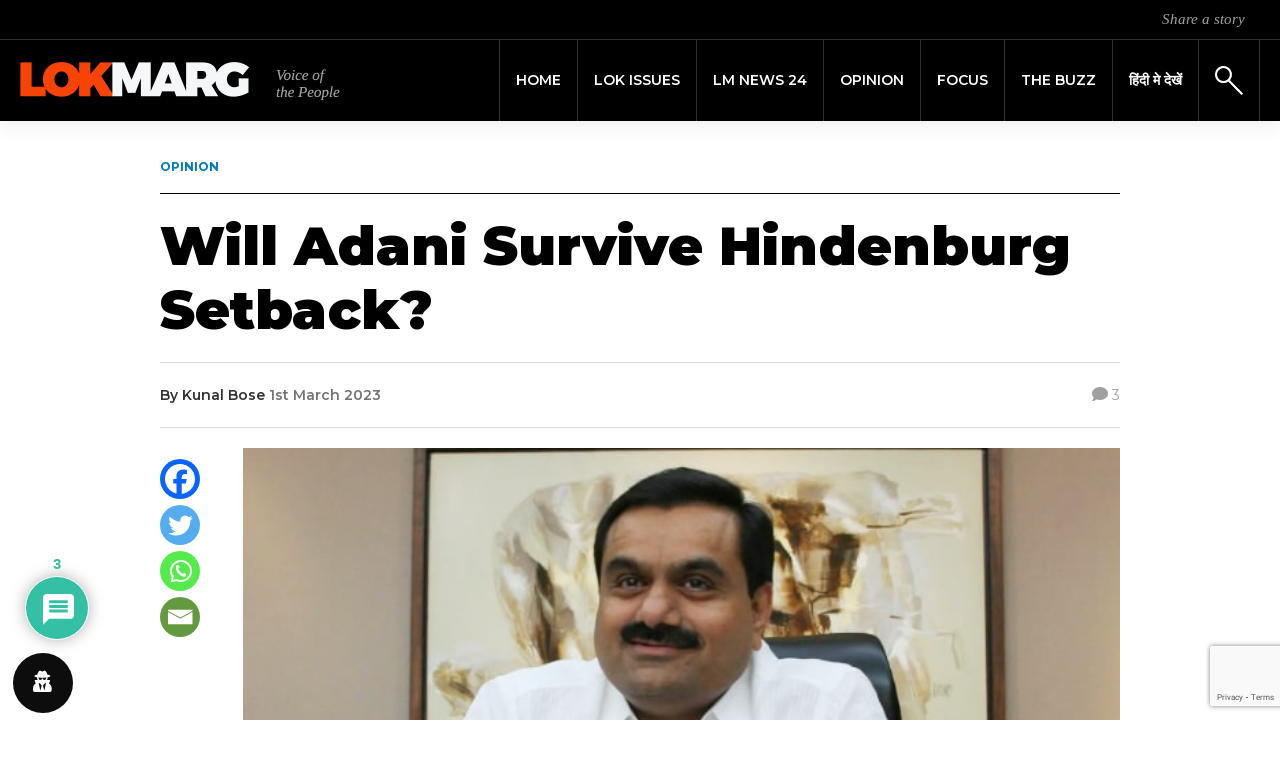

--- FILE ---
content_type: text/html; charset=UTF-8
request_url: https://lokmarg.com/will-adani-survive-hindenburg-setback/
body_size: 32378
content:
<!DOCTYPE html>
<html lang="en-GB">
<head>
	<meta charset="UTF-8">
    <meta name="viewport" content="width=device-width, initial-scale=1">
    <meta http-equiv="X-UA-Compatible" content="IE=edge">
    <link rel="profile" href="http://gmpg.org/xfn/11">
    <link rel="pingback" href="https://lokmarg.com/xmlrpc.php">
<meta name='robots' content='index, follow, max-image-preview:large, max-snippet:-1, max-video-preview:-1' />
	<style>img:is([sizes="auto" i], [sizes^="auto," i]) { contain-intrinsic-size: 3000px 1500px }</style>
	
	<!-- This site is optimized with the Yoast SEO plugin v26.3 - https://yoast.com/wordpress/plugins/seo/ -->
	<title>Will Adani Survive Hindenburg Setback? | Lokmarg</title>
	<meta name="description" content="Several experts believe that Gautam Adani has the acuity to overcome his current problems and steady the Group..." />
	<link rel="canonical" href="https://lokmarg.com/will-adani-survive-hindenburg-setback/" />
	<meta property="og:locale" content="en_GB" />
	<meta property="og:type" content="article" />
	<meta property="og:title" content="Will Adani Survive Hindenburg Setback? | Lokmarg" />
	<meta property="og:description" content="Several experts believe that Gautam Adani has the acuity to overcome his current problems and steady the Group..." />
	<meta property="og:url" content="https://lokmarg.com/will-adani-survive-hindenburg-setback/" />
	<meta property="og:site_name" content="Lokmarg - News Views Blogs" />
	<meta property="article:publisher" content="https://www.facebook.com/lokmarg/" />
	<meta property="article:published_time" content="2023-03-01T11:44:10+00:00" />
	<meta property="article:modified_time" content="2023-03-02T07:30:20+00:00" />
	<meta property="og:image" content="https://lokmarg.com/wp-content/uploads/2023/03/Adani.jpg" />
	<meta property="og:image:width" content="640" />
	<meta property="og:image:height" content="425" />
	<meta property="og:image:type" content="image/jpeg" />
	<meta name="author" content="Kunal Bose" />
	<meta name="twitter:card" content="summary_large_image" />
	<meta name="twitter:creator" content="@LokMarg" />
	<meta name="twitter:site" content="@LokMarg" />
	<meta name="twitter:label1" content="Written by" />
	<meta name="twitter:data1" content="Kunal Bose" />
	<meta name="twitter:label2" content="Estimated reading time" />
	<meta name="twitter:data2" content="9 minutes" />
	<script type="application/ld+json" class="yoast-schema-graph">{"@context":"https://schema.org","@graph":[{"@type":"Article","@id":"https://lokmarg.com/will-adani-survive-hindenburg-setback/#article","isPartOf":{"@id":"https://lokmarg.com/will-adani-survive-hindenburg-setback/"},"author":{"name":"Kunal Bose","@id":"https://lokmarg.com/#/schema/person/28a1cac3aa1da97eb4a7b81c522482bc"},"headline":"Will Adani Survive Hindenburg Setback?","datePublished":"2023-03-01T11:44:10+00:00","dateModified":"2023-03-02T07:30:20+00:00","mainEntityOfPage":{"@id":"https://lokmarg.com/will-adani-survive-hindenburg-setback/"},"wordCount":1902,"commentCount":3,"publisher":{"@id":"https://lokmarg.com/#organization"},"image":{"@id":"https://lokmarg.com/will-adani-survive-hindenburg-setback/#primaryimage"},"thumbnailUrl":"https://lokmarg.com/wp-content/uploads/2023/03/Adani.jpg","keywords":["Adani Group Valuation","Adani Groups Stock Tumble","Gautam Adani Group","Gautam Adani&#039;s Rise In Business","Hindenburg Research","Rise of Gautam Adani","Setback To Gautam Adani"],"articleSection":["Opinion"],"inLanguage":"en-GB","potentialAction":[{"@type":"CommentAction","name":"Comment","target":["https://lokmarg.com/will-adani-survive-hindenburg-setback/#respond"]}]},{"@type":"WebPage","@id":"https://lokmarg.com/will-adani-survive-hindenburg-setback/","url":"https://lokmarg.com/will-adani-survive-hindenburg-setback/","name":"Will Adani Survive Hindenburg Setback? | Lokmarg","isPartOf":{"@id":"https://lokmarg.com/#website"},"primaryImageOfPage":{"@id":"https://lokmarg.com/will-adani-survive-hindenburg-setback/#primaryimage"},"image":{"@id":"https://lokmarg.com/will-adani-survive-hindenburg-setback/#primaryimage"},"thumbnailUrl":"https://lokmarg.com/wp-content/uploads/2023/03/Adani.jpg","datePublished":"2023-03-01T11:44:10+00:00","dateModified":"2023-03-02T07:30:20+00:00","description":"Several experts believe that Gautam Adani has the acuity to overcome his current problems and steady the Group...","breadcrumb":{"@id":"https://lokmarg.com/will-adani-survive-hindenburg-setback/#breadcrumb"},"inLanguage":"en-GB","potentialAction":[{"@type":"ReadAction","target":["https://lokmarg.com/will-adani-survive-hindenburg-setback/"]}]},{"@type":"ImageObject","inLanguage":"en-GB","@id":"https://lokmarg.com/will-adani-survive-hindenburg-setback/#primaryimage","url":"https://lokmarg.com/wp-content/uploads/2023/03/Adani.jpg","contentUrl":"https://lokmarg.com/wp-content/uploads/2023/03/Adani.jpg","width":640,"height":425,"caption":"Adani Group Founder and Chairman Gautam Adani Dharavi Project"},{"@type":"BreadcrumbList","@id":"https://lokmarg.com/will-adani-survive-hindenburg-setback/#breadcrumb","itemListElement":[{"@type":"ListItem","position":1,"name":"Home","item":"https://lokmarg.com/"},{"@type":"ListItem","position":2,"name":"Will Adani Survive Hindenburg Setback?"}]},{"@type":"WebSite","@id":"https://lokmarg.com/#website","url":"https://lokmarg.com/","name":"Lokmarg - News Views Blogs","description":"voice of the people","publisher":{"@id":"https://lokmarg.com/#organization"},"potentialAction":[{"@type":"SearchAction","target":{"@type":"EntryPoint","urlTemplate":"https://lokmarg.com/?s={search_term_string}"},"query-input":{"@type":"PropertyValueSpecification","valueRequired":true,"valueName":"search_term_string"}}],"inLanguage":"en-GB"},{"@type":"Organization","@id":"https://lokmarg.com/#organization","name":"Lokmarg - News Views Blogs","url":"https://lokmarg.com/","logo":{"@type":"ImageObject","inLanguage":"en-GB","@id":"https://lokmarg.com/#/schema/logo/image/","url":"https://65.1.176.217/wp-content/uploads/2019/12/logo_header-1.png","contentUrl":"https://65.1.176.217/wp-content/uploads/2019/12/logo_header-1.png","width":640,"height":80,"caption":"Lokmarg - News Views Blogs"},"image":{"@id":"https://lokmarg.com/#/schema/logo/image/"},"sameAs":["https://www.facebook.com/lokmarg/","https://x.com/LokMarg","https://www.instagram.com/lokmarg/"]},{"@type":"Person","@id":"https://lokmarg.com/#/schema/person/28a1cac3aa1da97eb4a7b81c522482bc","name":"Kunal Bose","image":{"@type":"ImageObject","inLanguage":"en-GB","@id":"https://lokmarg.com/#/schema/person/image/","url":"https://secure.gravatar.com/avatar/d3fb36945881cc7991d92949e19e1b4b41df418530c7e57db29227d72cea3aad?s=96&d=mm&r=g","contentUrl":"https://secure.gravatar.com/avatar/d3fb36945881cc7991d92949e19e1b4b41df418530c7e57db29227d72cea3aad?s=96&d=mm&r=g","caption":"Kunal Bose"},"url":"https://lokmarg.com/author/kunal-bose/"}]}</script>
	<!-- / Yoast SEO plugin. -->


<link rel='dns-prefetch' href='//fonts.googleapis.com' />
<link rel='dns-prefetch' href='//cdnjs.cloudflare.com' />
<link rel='dns-prefetch' href='//use.fontawesome.com' />
<link rel='stylesheet' id='wp-block-library-css' href='https://lokmarg.com/wp-includes/css/dist/block-library/style.min.css?ver=6.8.3' type='text/css' media='all' />
<style id='classic-theme-styles-inline-css' type='text/css'>
/*! This file is auto-generated */
.wp-block-button__link{color:#fff;background-color:#32373c;border-radius:9999px;box-shadow:none;text-decoration:none;padding:calc(.667em + 2px) calc(1.333em + 2px);font-size:1.125em}.wp-block-file__button{background:#32373c;color:#fff;text-decoration:none}
</style>
<link rel='stylesheet' id='wp-components-css' href='https://lokmarg.com/wp-includes/css/dist/components/style.min.css?ver=6.8.3' type='text/css' media='all' />
<link rel='stylesheet' id='wp-preferences-css' href='https://lokmarg.com/wp-includes/css/dist/preferences/style.min.css?ver=6.8.3' type='text/css' media='all' />
<link rel='stylesheet' id='wp-block-editor-css' href='https://lokmarg.com/wp-includes/css/dist/block-editor/style.min.css?ver=6.8.3' type='text/css' media='all' />
<link rel='stylesheet' id='popup-maker-block-library-style-css' href='https://lokmarg.com/wp-content/plugins/popup-maker/dist/packages/block-library-style.css?ver=dbea705cfafe089d65f1' type='text/css' media='all' />
<style id='global-styles-inline-css' type='text/css'>
:root{--wp--preset--aspect-ratio--square: 1;--wp--preset--aspect-ratio--4-3: 4/3;--wp--preset--aspect-ratio--3-4: 3/4;--wp--preset--aspect-ratio--3-2: 3/2;--wp--preset--aspect-ratio--2-3: 2/3;--wp--preset--aspect-ratio--16-9: 16/9;--wp--preset--aspect-ratio--9-16: 9/16;--wp--preset--color--black: #000000;--wp--preset--color--cyan-bluish-gray: #abb8c3;--wp--preset--color--white: #ffffff;--wp--preset--color--pale-pink: #f78da7;--wp--preset--color--vivid-red: #cf2e2e;--wp--preset--color--luminous-vivid-orange: #ff6900;--wp--preset--color--luminous-vivid-amber: #fcb900;--wp--preset--color--light-green-cyan: #7bdcb5;--wp--preset--color--vivid-green-cyan: #00d084;--wp--preset--color--pale-cyan-blue: #8ed1fc;--wp--preset--color--vivid-cyan-blue: #0693e3;--wp--preset--color--vivid-purple: #9b51e0;--wp--preset--gradient--vivid-cyan-blue-to-vivid-purple: linear-gradient(135deg,rgba(6,147,227,1) 0%,rgb(155,81,224) 100%);--wp--preset--gradient--light-green-cyan-to-vivid-green-cyan: linear-gradient(135deg,rgb(122,220,180) 0%,rgb(0,208,130) 100%);--wp--preset--gradient--luminous-vivid-amber-to-luminous-vivid-orange: linear-gradient(135deg,rgba(252,185,0,1) 0%,rgba(255,105,0,1) 100%);--wp--preset--gradient--luminous-vivid-orange-to-vivid-red: linear-gradient(135deg,rgba(255,105,0,1) 0%,rgb(207,46,46) 100%);--wp--preset--gradient--very-light-gray-to-cyan-bluish-gray: linear-gradient(135deg,rgb(238,238,238) 0%,rgb(169,184,195) 100%);--wp--preset--gradient--cool-to-warm-spectrum: linear-gradient(135deg,rgb(74,234,220) 0%,rgb(151,120,209) 20%,rgb(207,42,186) 40%,rgb(238,44,130) 60%,rgb(251,105,98) 80%,rgb(254,248,76) 100%);--wp--preset--gradient--blush-light-purple: linear-gradient(135deg,rgb(255,206,236) 0%,rgb(152,150,240) 100%);--wp--preset--gradient--blush-bordeaux: linear-gradient(135deg,rgb(254,205,165) 0%,rgb(254,45,45) 50%,rgb(107,0,62) 100%);--wp--preset--gradient--luminous-dusk: linear-gradient(135deg,rgb(255,203,112) 0%,rgb(199,81,192) 50%,rgb(65,88,208) 100%);--wp--preset--gradient--pale-ocean: linear-gradient(135deg,rgb(255,245,203) 0%,rgb(182,227,212) 50%,rgb(51,167,181) 100%);--wp--preset--gradient--electric-grass: linear-gradient(135deg,rgb(202,248,128) 0%,rgb(113,206,126) 100%);--wp--preset--gradient--midnight: linear-gradient(135deg,rgb(2,3,129) 0%,rgb(40,116,252) 100%);--wp--preset--font-size--small: 13px;--wp--preset--font-size--medium: 20px;--wp--preset--font-size--large: 36px;--wp--preset--font-size--x-large: 42px;--wp--preset--spacing--20: 0.44rem;--wp--preset--spacing--30: 0.67rem;--wp--preset--spacing--40: 1rem;--wp--preset--spacing--50: 1.5rem;--wp--preset--spacing--60: 2.25rem;--wp--preset--spacing--70: 3.38rem;--wp--preset--spacing--80: 5.06rem;--wp--preset--shadow--natural: 6px 6px 9px rgba(0, 0, 0, 0.2);--wp--preset--shadow--deep: 12px 12px 50px rgba(0, 0, 0, 0.4);--wp--preset--shadow--sharp: 6px 6px 0px rgba(0, 0, 0, 0.2);--wp--preset--shadow--outlined: 6px 6px 0px -3px rgba(255, 255, 255, 1), 6px 6px rgba(0, 0, 0, 1);--wp--preset--shadow--crisp: 6px 6px 0px rgba(0, 0, 0, 1);}:where(.is-layout-flex){gap: 0.5em;}:where(.is-layout-grid){gap: 0.5em;}body .is-layout-flex{display: flex;}.is-layout-flex{flex-wrap: wrap;align-items: center;}.is-layout-flex > :is(*, div){margin: 0;}body .is-layout-grid{display: grid;}.is-layout-grid > :is(*, div){margin: 0;}:where(.wp-block-columns.is-layout-flex){gap: 2em;}:where(.wp-block-columns.is-layout-grid){gap: 2em;}:where(.wp-block-post-template.is-layout-flex){gap: 1.25em;}:where(.wp-block-post-template.is-layout-grid){gap: 1.25em;}.has-black-color{color: var(--wp--preset--color--black) !important;}.has-cyan-bluish-gray-color{color: var(--wp--preset--color--cyan-bluish-gray) !important;}.has-white-color{color: var(--wp--preset--color--white) !important;}.has-pale-pink-color{color: var(--wp--preset--color--pale-pink) !important;}.has-vivid-red-color{color: var(--wp--preset--color--vivid-red) !important;}.has-luminous-vivid-orange-color{color: var(--wp--preset--color--luminous-vivid-orange) !important;}.has-luminous-vivid-amber-color{color: var(--wp--preset--color--luminous-vivid-amber) !important;}.has-light-green-cyan-color{color: var(--wp--preset--color--light-green-cyan) !important;}.has-vivid-green-cyan-color{color: var(--wp--preset--color--vivid-green-cyan) !important;}.has-pale-cyan-blue-color{color: var(--wp--preset--color--pale-cyan-blue) !important;}.has-vivid-cyan-blue-color{color: var(--wp--preset--color--vivid-cyan-blue) !important;}.has-vivid-purple-color{color: var(--wp--preset--color--vivid-purple) !important;}.has-black-background-color{background-color: var(--wp--preset--color--black) !important;}.has-cyan-bluish-gray-background-color{background-color: var(--wp--preset--color--cyan-bluish-gray) !important;}.has-white-background-color{background-color: var(--wp--preset--color--white) !important;}.has-pale-pink-background-color{background-color: var(--wp--preset--color--pale-pink) !important;}.has-vivid-red-background-color{background-color: var(--wp--preset--color--vivid-red) !important;}.has-luminous-vivid-orange-background-color{background-color: var(--wp--preset--color--luminous-vivid-orange) !important;}.has-luminous-vivid-amber-background-color{background-color: var(--wp--preset--color--luminous-vivid-amber) !important;}.has-light-green-cyan-background-color{background-color: var(--wp--preset--color--light-green-cyan) !important;}.has-vivid-green-cyan-background-color{background-color: var(--wp--preset--color--vivid-green-cyan) !important;}.has-pale-cyan-blue-background-color{background-color: var(--wp--preset--color--pale-cyan-blue) !important;}.has-vivid-cyan-blue-background-color{background-color: var(--wp--preset--color--vivid-cyan-blue) !important;}.has-vivid-purple-background-color{background-color: var(--wp--preset--color--vivid-purple) !important;}.has-black-border-color{border-color: var(--wp--preset--color--black) !important;}.has-cyan-bluish-gray-border-color{border-color: var(--wp--preset--color--cyan-bluish-gray) !important;}.has-white-border-color{border-color: var(--wp--preset--color--white) !important;}.has-pale-pink-border-color{border-color: var(--wp--preset--color--pale-pink) !important;}.has-vivid-red-border-color{border-color: var(--wp--preset--color--vivid-red) !important;}.has-luminous-vivid-orange-border-color{border-color: var(--wp--preset--color--luminous-vivid-orange) !important;}.has-luminous-vivid-amber-border-color{border-color: var(--wp--preset--color--luminous-vivid-amber) !important;}.has-light-green-cyan-border-color{border-color: var(--wp--preset--color--light-green-cyan) !important;}.has-vivid-green-cyan-border-color{border-color: var(--wp--preset--color--vivid-green-cyan) !important;}.has-pale-cyan-blue-border-color{border-color: var(--wp--preset--color--pale-cyan-blue) !important;}.has-vivid-cyan-blue-border-color{border-color: var(--wp--preset--color--vivid-cyan-blue) !important;}.has-vivid-purple-border-color{border-color: var(--wp--preset--color--vivid-purple) !important;}.has-vivid-cyan-blue-to-vivid-purple-gradient-background{background: var(--wp--preset--gradient--vivid-cyan-blue-to-vivid-purple) !important;}.has-light-green-cyan-to-vivid-green-cyan-gradient-background{background: var(--wp--preset--gradient--light-green-cyan-to-vivid-green-cyan) !important;}.has-luminous-vivid-amber-to-luminous-vivid-orange-gradient-background{background: var(--wp--preset--gradient--luminous-vivid-amber-to-luminous-vivid-orange) !important;}.has-luminous-vivid-orange-to-vivid-red-gradient-background{background: var(--wp--preset--gradient--luminous-vivid-orange-to-vivid-red) !important;}.has-very-light-gray-to-cyan-bluish-gray-gradient-background{background: var(--wp--preset--gradient--very-light-gray-to-cyan-bluish-gray) !important;}.has-cool-to-warm-spectrum-gradient-background{background: var(--wp--preset--gradient--cool-to-warm-spectrum) !important;}.has-blush-light-purple-gradient-background{background: var(--wp--preset--gradient--blush-light-purple) !important;}.has-blush-bordeaux-gradient-background{background: var(--wp--preset--gradient--blush-bordeaux) !important;}.has-luminous-dusk-gradient-background{background: var(--wp--preset--gradient--luminous-dusk) !important;}.has-pale-ocean-gradient-background{background: var(--wp--preset--gradient--pale-ocean) !important;}.has-electric-grass-gradient-background{background: var(--wp--preset--gradient--electric-grass) !important;}.has-midnight-gradient-background{background: var(--wp--preset--gradient--midnight) !important;}.has-small-font-size{font-size: var(--wp--preset--font-size--small) !important;}.has-medium-font-size{font-size: var(--wp--preset--font-size--medium) !important;}.has-large-font-size{font-size: var(--wp--preset--font-size--large) !important;}.has-x-large-font-size{font-size: var(--wp--preset--font-size--x-large) !important;}
:where(.wp-block-post-template.is-layout-flex){gap: 1.25em;}:where(.wp-block-post-template.is-layout-grid){gap: 1.25em;}
:where(.wp-block-columns.is-layout-flex){gap: 2em;}:where(.wp-block-columns.is-layout-grid){gap: 2em;}
:root :where(.wp-block-pullquote){font-size: 1.5em;line-height: 1.6;}
</style>
<link rel='stylesheet' id='contact-form-7-css' href='https://lokmarg.com/wp-content/plugins/contact-form-7/includes/css/styles.css?ver=6.1.3' type='text/css' media='all' />
<link rel='stylesheet' id='simple-youtube-responsive-css' href='https://lokmarg.com/wp-content/plugins/simple-youtube-responsive/css/yt-responsive.css?ver=3.2.5' type='text/css' media='all' />
<link rel='stylesheet' id='weather-atlas-public-css' href='https://lokmarg.com/wp-content/plugins/weather-atlas/public/css/weather-atlas-public.min.css?ver=3.0.4' type='text/css' media='all' />
<link rel='stylesheet' id='weather-icons-css' href='https://lokmarg.com/wp-content/plugins/weather-atlas/public/font/weather-icons/weather-icons.min.css?ver=3.0.4' type='text/css' media='all' />
<link rel='stylesheet' id='wpb-google-fonts-css' href='//fonts.googleapis.com/css?family=Open+Sans&#038;ver=6.8.3' type='text/css' media='all' />
<link rel='stylesheet' id='wordpress-gdpr-css' href='https://lokmarg.com/wp-content/plugins/wordpress-gdpr/public/css/wordpress-gdpr-public.css?ver=1.9.9' type='text/css' media='all' />
<link rel='stylesheet' id='font-awesome-css' href='https://cdnjs.cloudflare.com/ajax/libs/font-awesome/4.7.0/css/font-awesome.min.css?ver=4.7.0' type='text/css' media='all' />
<link rel='stylesheet' id='wp-lokmarg-bootstrap-css-css' href='https://lokmarg.com/wp-content/themes/lokmarg/inc/assets/css/bootstrap.min.css?ver=6.8.3' type='text/css' media='all' />
<link rel='stylesheet' id='wp-bootstrap-pro-fontawesome-cdn-css' href='https://use.fontawesome.com/releases/v5.8.2/css/all.css?ver=6.8.3' type='text/css' media='all' />
<link rel='stylesheet' id='wp-lokmarg-style-css' href='https://lokmarg.com/wp-content/themes/lokmarg/style.css?ver=6.8.3' type='text/css' media='all' />
<link rel='stylesheet' id='wp-lokmarg-montserrat-font-css' href='https://fonts.googleapis.com/css?family=Montserrat%3A100%2C100i%2C200%2C200i%2C300%2C300i%2C400%2C400i%2C500%2C500i%2C600%2C600i%2C700%2C700i%2C800%2C800i%2C900%2C900i&#038;display=swap&#038;ver=6.8.3' type='text/css' media='all' />
<link rel='stylesheet' id='wp-lokmarg-tinos-font-css' href='https://fonts.googleapis.com/css?family=Tinos%3A400%2C400i%2C700%2C700i&#038;display=swap&#038;ver=6.8.3' type='text/css' media='all' />
<link rel='stylesheet' id='heateor_sss_frontend_css-css' href='https://lokmarg.com/wp-content/plugins/sassy-social-share/public/css/sassy-social-share-public.css?ver=3.3.79' type='text/css' media='all' />
<style id='heateor_sss_frontend_css-inline-css' type='text/css'>
.heateor_sss_button_instagram span.heateor_sss_svg,a.heateor_sss_instagram span.heateor_sss_svg{background:radial-gradient(circle at 30% 107%,#fdf497 0,#fdf497 5%,#fd5949 45%,#d6249f 60%,#285aeb 90%)}.heateor_sss_horizontal_sharing .heateor_sss_svg,.heateor_sss_standard_follow_icons_container .heateor_sss_svg{color:#fff;border-width:0px;border-style:solid;border-color:transparent}.heateor_sss_horizontal_sharing .heateorSssTCBackground{color:#666}.heateor_sss_horizontal_sharing span.heateor_sss_svg:hover,.heateor_sss_standard_follow_icons_container span.heateor_sss_svg:hover{border-color:transparent;}.heateor_sss_vertical_sharing span.heateor_sss_svg,.heateor_sss_floating_follow_icons_container span.heateor_sss_svg{color:#fff;border-width:0px;border-style:solid;border-color:transparent;}.heateor_sss_vertical_sharing .heateorSssTCBackground{color:#666;}.heateor_sss_vertical_sharing span.heateor_sss_svg:hover,.heateor_sss_floating_follow_icons_container span.heateor_sss_svg:hover{border-color:transparent;}@media screen and (max-width:992px) {.heateor_sss_vertical_sharing{display:none!important}}div.heateor_sss_mobile_footer{display:none;}@media screen and (max-width:992px){div.heateor_sss_bottom_sharing .heateorSssTCBackground{background-color:white}div.heateor_sss_mobile_footer{display:block;height:40px;}.heateor_sss_bottom_sharing{padding:0!important;left:0px!important;right:auto!important;display:block!important;width:auto!important;bottom:-2px!important;top: auto!important;}.heateor_sss_bottom_sharing .heateor_sss_square_count{line-height:inherit;}.heateor_sss_bottom_sharing .heateorSssSharingArrow{display:none;}.heateor_sss_bottom_sharing .heateorSssTCBackground{margin-right:1.1em!important}}
</style>
<link rel='stylesheet' id='wpdiscuz-frontend-css-css' href='https://lokmarg.com/wp-content/plugins/wpdiscuz/themes/default/style.css?ver=7.6.37' type='text/css' media='all' />
<style id='wpdiscuz-frontend-css-inline-css' type='text/css'>
 #wpdcom .wpd-blog-administrator .wpd-comment-label{color:#ffffff;background-color:#00B38F;border:none}#wpdcom .wpd-blog-administrator .wpd-comment-author, #wpdcom .wpd-blog-administrator .wpd-comment-author a{color:#00B38F}#wpdcom.wpd-layout-1 .wpd-comment .wpd-blog-administrator .wpd-avatar img{border-color:#00B38F}#wpdcom.wpd-layout-2 .wpd-comment.wpd-reply .wpd-comment-wrap.wpd-blog-administrator{border-left:3px solid #00B38F}#wpdcom.wpd-layout-2 .wpd-comment .wpd-blog-administrator .wpd-avatar img{border-bottom-color:#00B38F}#wpdcom.wpd-layout-3 .wpd-blog-administrator .wpd-comment-subheader{border-top:1px dashed #00B38F}#wpdcom.wpd-layout-3 .wpd-reply .wpd-blog-administrator .wpd-comment-right{border-left:1px solid #00B38F}#wpdcom .wpd-blog-editor .wpd-comment-label{color:#ffffff;background-color:#00B38F;border:none}#wpdcom .wpd-blog-editor .wpd-comment-author, #wpdcom .wpd-blog-editor .wpd-comment-author a{color:#00B38F}#wpdcom.wpd-layout-1 .wpd-comment .wpd-blog-editor .wpd-avatar img{border-color:#00B38F}#wpdcom.wpd-layout-2 .wpd-comment.wpd-reply .wpd-comment-wrap.wpd-blog-editor{border-left:3px solid #00B38F}#wpdcom.wpd-layout-2 .wpd-comment .wpd-blog-editor .wpd-avatar img{border-bottom-color:#00B38F}#wpdcom.wpd-layout-3 .wpd-blog-editor .wpd-comment-subheader{border-top:1px dashed #00B38F}#wpdcom.wpd-layout-3 .wpd-reply .wpd-blog-editor .wpd-comment-right{border-left:1px solid #00B38F}#wpdcom .wpd-blog-author .wpd-comment-label{color:#ffffff;background-color:#00B38F;border:none}#wpdcom .wpd-blog-author .wpd-comment-author, #wpdcom .wpd-blog-author .wpd-comment-author a{color:#00B38F}#wpdcom.wpd-layout-1 .wpd-comment .wpd-blog-author .wpd-avatar img{border-color:#00B38F}#wpdcom.wpd-layout-2 .wpd-comment .wpd-blog-author .wpd-avatar img{border-bottom-color:#00B38F}#wpdcom.wpd-layout-3 .wpd-blog-author .wpd-comment-subheader{border-top:1px dashed #00B38F}#wpdcom.wpd-layout-3 .wpd-reply .wpd-blog-author .wpd-comment-right{border-left:1px solid #00B38F}#wpdcom .wpd-blog-contributor .wpd-comment-label{color:#ffffff;background-color:#00B38F;border:none}#wpdcom .wpd-blog-contributor .wpd-comment-author, #wpdcom .wpd-blog-contributor .wpd-comment-author a{color:#00B38F}#wpdcom.wpd-layout-1 .wpd-comment .wpd-blog-contributor .wpd-avatar img{border-color:#00B38F}#wpdcom.wpd-layout-2 .wpd-comment .wpd-blog-contributor .wpd-avatar img{border-bottom-color:#00B38F}#wpdcom.wpd-layout-3 .wpd-blog-contributor .wpd-comment-subheader{border-top:1px dashed #00B38F}#wpdcom.wpd-layout-3 .wpd-reply .wpd-blog-contributor .wpd-comment-right{border-left:1px solid #00B38F}#wpdcom .wpd-blog-subscriber .wpd-comment-label{color:#ffffff;background-color:#00B38F;border:none}#wpdcom .wpd-blog-subscriber .wpd-comment-author, #wpdcom .wpd-blog-subscriber .wpd-comment-author a{color:#00B38F}#wpdcom.wpd-layout-2 .wpd-comment .wpd-blog-subscriber .wpd-avatar img{border-bottom-color:#00B38F}#wpdcom.wpd-layout-3 .wpd-blog-subscriber .wpd-comment-subheader{border-top:1px dashed #00B38F}#wpdcom .wpd-blog-wpseo_manager .wpd-comment-label{color:#ffffff;background-color:#00B38F;border:none}#wpdcom .wpd-blog-wpseo_manager .wpd-comment-author, #wpdcom .wpd-blog-wpseo_manager .wpd-comment-author a{color:#00B38F}#wpdcom.wpd-layout-1 .wpd-comment .wpd-blog-wpseo_manager .wpd-avatar img{border-color:#00B38F}#wpdcom.wpd-layout-2 .wpd-comment .wpd-blog-wpseo_manager .wpd-avatar img{border-bottom-color:#00B38F}#wpdcom.wpd-layout-3 .wpd-blog-wpseo_manager .wpd-comment-subheader{border-top:1px dashed #00B38F}#wpdcom.wpd-layout-3 .wpd-reply .wpd-blog-wpseo_manager .wpd-comment-right{border-left:1px solid #00B38F}#wpdcom .wpd-blog-wpseo_editor .wpd-comment-label{color:#ffffff;background-color:#00B38F;border:none}#wpdcom .wpd-blog-wpseo_editor .wpd-comment-author, #wpdcom .wpd-blog-wpseo_editor .wpd-comment-author a{color:#00B38F}#wpdcom.wpd-layout-1 .wpd-comment .wpd-blog-wpseo_editor .wpd-avatar img{border-color:#00B38F}#wpdcom.wpd-layout-2 .wpd-comment .wpd-blog-wpseo_editor .wpd-avatar img{border-bottom-color:#00B38F}#wpdcom.wpd-layout-3 .wpd-blog-wpseo_editor .wpd-comment-subheader{border-top:1px dashed #00B38F}#wpdcom.wpd-layout-3 .wpd-reply .wpd-blog-wpseo_editor .wpd-comment-right{border-left:1px solid #00B38F}#wpdcom .wpd-blog-post_author .wpd-comment-label{color:#ffffff;background-color:#00B38F;border:none}#wpdcom .wpd-blog-post_author .wpd-comment-author, #wpdcom .wpd-blog-post_author .wpd-comment-author a{color:#00B38F}#wpdcom .wpd-blog-post_author .wpd-avatar img{border-color:#00B38F}#wpdcom.wpd-layout-1 .wpd-comment .wpd-blog-post_author .wpd-avatar img{border-color:#00B38F}#wpdcom.wpd-layout-2 .wpd-comment.wpd-reply .wpd-comment-wrap.wpd-blog-post_author{border-left:3px solid #00B38F}#wpdcom.wpd-layout-2 .wpd-comment .wpd-blog-post_author .wpd-avatar img{border-bottom-color:#00B38F}#wpdcom.wpd-layout-3 .wpd-blog-post_author .wpd-comment-subheader{border-top:1px dashed #00B38F}#wpdcom.wpd-layout-3 .wpd-reply .wpd-blog-post_author .wpd-comment-right{border-left:1px solid #00B38F}#wpdcom .wpd-blog-guest .wpd-comment-label{color:#ffffff;background-color:#00B38F;border:none}#wpdcom .wpd-blog-guest .wpd-comment-author, #wpdcom .wpd-blog-guest .wpd-comment-author a{color:#00B38F}#wpdcom.wpd-layout-3 .wpd-blog-guest .wpd-comment-subheader{border-top:1px dashed #00B38F}#comments, #respond, .comments-area, #wpdcom{}#wpdcom .ql-editor > *{color:#777777}#wpdcom .ql-editor::before{}#wpdcom .ql-toolbar{border:1px solid #DDDDDD;border-top:none}#wpdcom .ql-container{border:1px solid #DDDDDD;border-bottom:none}#wpdcom .wpd-form-row .wpdiscuz-item input[type="text"], #wpdcom .wpd-form-row .wpdiscuz-item input[type="email"], #wpdcom .wpd-form-row .wpdiscuz-item input[type="url"], #wpdcom .wpd-form-row .wpdiscuz-item input[type="color"], #wpdcom .wpd-form-row .wpdiscuz-item input[type="date"], #wpdcom .wpd-form-row .wpdiscuz-item input[type="datetime"], #wpdcom .wpd-form-row .wpdiscuz-item input[type="datetime-local"], #wpdcom .wpd-form-row .wpdiscuz-item input[type="month"], #wpdcom .wpd-form-row .wpdiscuz-item input[type="number"], #wpdcom .wpd-form-row .wpdiscuz-item input[type="time"], #wpdcom textarea, #wpdcom select{border:1px solid #DDDDDD;color:#777777}#wpdcom .wpd-form-row .wpdiscuz-item textarea{border:1px solid #DDDDDD}#wpdcom input::placeholder, #wpdcom textarea::placeholder, #wpdcom input::-moz-placeholder, #wpdcom textarea::-webkit-input-placeholder{}#wpdcom .wpd-comment-text{color:#777777}#wpdcom .wpd-thread-head .wpd-thread-info{border-bottom:2px solid #00B38F}#wpdcom .wpd-thread-head .wpd-thread-info.wpd-reviews-tab svg{fill:#00B38F}#wpdcom .wpd-thread-head .wpdiscuz-user-settings{border-bottom:2px solid #00B38F}#wpdcom .wpd-thread-head .wpdiscuz-user-settings:hover{color:#00B38F}#wpdcom .wpd-comment .wpd-follow-link:hover{color:#00B38F}#wpdcom .wpd-comment-status .wpd-sticky{color:#00B38F}#wpdcom .wpd-thread-filter .wpdf-active{color:#00B38F;border-bottom-color:#00B38F}#wpdcom .wpd-comment-info-bar{border:1px dashed #33c3a6;background:#e6f8f4}#wpdcom .wpd-comment-info-bar .wpd-current-view i{color:#00B38F}#wpdcom .wpd-filter-view-all:hover{background:#00B38F}#wpdcom .wpdiscuz-item .wpdiscuz-rating > label{color:#DDDDDD}#wpdcom .wpdiscuz-item .wpdiscuz-rating:not(:checked) > label:hover, .wpdiscuz-rating:not(:checked) > label:hover ~ label{}#wpdcom .wpdiscuz-item .wpdiscuz-rating > input ~ label:hover, #wpdcom .wpdiscuz-item .wpdiscuz-rating > input:not(:checked) ~ label:hover ~ label, #wpdcom .wpdiscuz-item .wpdiscuz-rating > input:not(:checked) ~ label:hover ~ label{color:#FFED85}#wpdcom .wpdiscuz-item .wpdiscuz-rating > input:checked ~ label:hover, #wpdcom .wpdiscuz-item .wpdiscuz-rating > input:checked ~ label:hover, #wpdcom .wpdiscuz-item .wpdiscuz-rating > label:hover ~ input:checked ~ label, #wpdcom .wpdiscuz-item .wpdiscuz-rating > input:checked + label:hover ~ label, #wpdcom .wpdiscuz-item .wpdiscuz-rating > input:checked ~ label:hover ~ label, .wpd-custom-field .wcf-active-star, #wpdcom .wpdiscuz-item .wpdiscuz-rating > input:checked ~ label{color:#FFD700}#wpd-post-rating .wpd-rating-wrap .wpd-rating-stars svg .wpd-star{fill:#DDDDDD}#wpd-post-rating .wpd-rating-wrap .wpd-rating-stars svg .wpd-active{fill:#FFD700}#wpd-post-rating .wpd-rating-wrap .wpd-rate-starts svg .wpd-star{fill:#DDDDDD}#wpd-post-rating .wpd-rating-wrap .wpd-rate-starts:hover svg .wpd-star{fill:#FFED85}#wpd-post-rating.wpd-not-rated .wpd-rating-wrap .wpd-rate-starts svg:hover ~ svg .wpd-star{fill:#DDDDDD}.wpdiscuz-post-rating-wrap .wpd-rating .wpd-rating-wrap .wpd-rating-stars svg .wpd-star{fill:#DDDDDD}.wpdiscuz-post-rating-wrap .wpd-rating .wpd-rating-wrap .wpd-rating-stars svg .wpd-active{fill:#FFD700}#wpdcom .wpd-comment .wpd-follow-active{color:#ff7a00}#wpdcom .page-numbers{color:#555;border:#555 1px solid}#wpdcom span.current{background:#555}#wpdcom.wpd-layout-1 .wpd-new-loaded-comment > .wpd-comment-wrap > .wpd-comment-right{background:#FFFAD6}#wpdcom.wpd-layout-2 .wpd-new-loaded-comment.wpd-comment > .wpd-comment-wrap > .wpd-comment-right{background:#FFFAD6}#wpdcom.wpd-layout-2 .wpd-new-loaded-comment.wpd-comment.wpd-reply > .wpd-comment-wrap > .wpd-comment-right{background:transparent}#wpdcom.wpd-layout-2 .wpd-new-loaded-comment.wpd-comment.wpd-reply > .wpd-comment-wrap{background:#FFFAD6}#wpdcom.wpd-layout-3 .wpd-new-loaded-comment.wpd-comment > .wpd-comment-wrap > .wpd-comment-right{background:#FFFAD6}#wpdcom .wpd-follow:hover i, #wpdcom .wpd-unfollow:hover i, #wpdcom .wpd-comment .wpd-follow-active:hover i{color:#00B38F}#wpdcom .wpdiscuz-readmore{cursor:pointer;color:#00B38F}.wpd-custom-field .wcf-pasiv-star, #wpcomm .wpdiscuz-item .wpdiscuz-rating > label{color:#DDDDDD}.wpd-wrapper .wpd-list-item.wpd-active{border-top:3px solid #00B38F}#wpdcom.wpd-layout-2 .wpd-comment.wpd-reply.wpd-unapproved-comment .wpd-comment-wrap{border-left:3px solid #FFFAD6}#wpdcom.wpd-layout-3 .wpd-comment.wpd-reply.wpd-unapproved-comment .wpd-comment-right{border-left:1px solid #FFFAD6}#wpdcom .wpd-prim-button{background-color:#07B290;color:#FFFFFF}#wpdcom .wpd_label__check i.wpdicon-on{color:#07B290;border:1px solid #83d9c8}#wpd-bubble-wrapper #wpd-bubble-all-comments-count{color:#1DB99A}#wpd-bubble-wrapper > div{background-color:#1DB99A}#wpd-bubble-wrapper > #wpd-bubble #wpd-bubble-add-message{background-color:#1DB99A}#wpd-bubble-wrapper > #wpd-bubble #wpd-bubble-add-message::before{border-left-color:#1DB99A;border-right-color:#1DB99A}#wpd-bubble-wrapper.wpd-right-corner > #wpd-bubble #wpd-bubble-add-message::before{border-left-color:#1DB99A;border-right-color:#1DB99A}.wpd-inline-icon-wrapper path.wpd-inline-icon-first{fill:#1DB99A}.wpd-inline-icon-count{background-color:#1DB99A}.wpd-inline-icon-count::before{border-right-color:#1DB99A}.wpd-inline-form-wrapper::before{border-bottom-color:#1DB99A}.wpd-inline-form-question{background-color:#1DB99A}.wpd-inline-form{background-color:#1DB99A}.wpd-last-inline-comments-wrapper{border-color:#1DB99A}.wpd-last-inline-comments-wrapper::before{border-bottom-color:#1DB99A}.wpd-last-inline-comments-wrapper .wpd-view-all-inline-comments{background:#1DB99A}.wpd-last-inline-comments-wrapper .wpd-view-all-inline-comments:hover,.wpd-last-inline-comments-wrapper .wpd-view-all-inline-comments:active,.wpd-last-inline-comments-wrapper .wpd-view-all-inline-comments:focus{background-color:#1DB99A}#wpdcom .ql-snow .ql-tooltip[data-mode="link"]::before{content:"Enter link:"}#wpdcom .ql-snow .ql-tooltip.ql-editing a.ql-action::after{content:"Save"}.comments-area{width:auto}
</style>
<link rel='stylesheet' id='wpdiscuz-fa-css' href='https://lokmarg.com/wp-content/plugins/wpdiscuz/assets/third-party/font-awesome-5.13.0/css/fa.min.css?ver=7.6.37' type='text/css' media='all' />
<link rel='stylesheet' id='wpdiscuz-combo-css-css' href='https://lokmarg.com/wp-content/plugins/wpdiscuz/assets/css/wpdiscuz-combo.min.css?ver=6.8.3' type='text/css' media='all' />
<script type="text/javascript" src="https://lokmarg.com/wp-includes/js/jquery/jquery.min.js?ver=3.7.1" id="jquery-core-js"></script>
<script type="text/javascript" src="https://lokmarg.com/wp-includes/js/jquery/jquery-migrate.min.js?ver=3.4.1" id="jquery-migrate-js"></script>
<!--[if lt IE 9]>
<script type="text/javascript" src="https://lokmarg.com/wp-content/themes/lokmarg/inc/assets/js/html5.js?ver=3.7.0" id="html5hiv-js"></script>
<![endif]-->
<script type="text/javascript" src="https://lokmarg.com/wp-content/themes/lokmarg/loadmore_lok_issues.js?ver=6.8.3" id="lok_issue_loadmore-js"></script>
<!--<a target="_blank" href="https://www.amazon.in/s?k=deals&i=apparel&camp=3638&creative=24630&linkCode=ur2&linkId=b72982cb82957fc3b4d1f1d7dc24050b&tag=lokmarg04-21&_encoding=UTF8&tag=lokmarg04-21&linkCode=ur2&linkId=2aed616c70abb403a0072310ef49bdf5&camp=3638&creative=24630">hote deals</a>--><meta name="generator" content="Redux 4.5.8" /><!-- Simple Google Analytics Manager by Justin Rains-->
<!-- Global site tag (gtag.js) - Google Analytics -->
<script async src="https://www.googletagmanager.com/gtag/js?id=UA-134773322-1"></script>
<script>
  window.dataLayer = window.dataLayer || [];
  function gtag(){dataLayer.push(arguments);}
  gtag('js', new Date());

  gtag('config', 'UA-134773322-1');
</script>
<!-- End Simple Google Analytics Manager -->
<link rel="pingback" href="https://lokmarg.com/xmlrpc.php">    <style type="text/css">
        #page-sub-header { background: #fff; }
    </style>
    <style type="text/css">.recentcomments a{display:inline !important;padding:0 !important;margin:0 !important;}</style>	<style type="text/css">
			.site-title,
		.site-description {
			position: absolute;
			clip: rect(1px, 1px, 1px, 1px);
		}
		</style>
	<link rel="apple-touch-icon" sizes="57x57" href="/apple-icon-57x57.png">
<link rel="apple-touch-icon" sizes="60x60" href="/apple-icon-60x60.png">
<link rel="apple-touch-icon" sizes="72x72" href="/apple-icon-72x72.png">
<link rel="apple-touch-icon" sizes="76x76" href="/apple-icon-76x76.png">
<link rel="apple-touch-icon" sizes="114x114" href="/apple-icon-114x114.png">
<link rel="apple-touch-icon" sizes="120x120" href="/apple-icon-120x120.png">
<link rel="apple-touch-icon" sizes="144x144" href="/apple-icon-144x144.png">
<link rel="apple-touch-icon" sizes="152x152" href="/apple-icon-152x152.png">
<link rel="apple-touch-icon" sizes="180x180" href="/apple-icon-180x180.png">
<link rel="icon" type="image/png" sizes="192x192"  href="/android-icon-192x192.png">
<link rel="icon" type="image/png" sizes="32x32" href="/favicon-32x32.png">
<link rel="icon" type="image/png" sizes="96x96" href="/favicon-96x96.png">
<link rel="icon" type="image/png" sizes="16x16" href="/favicon-16x16.png">
<meta name="msapplication-TileColor" content="#ffffff">
<meta name="msapplication-TileImage" content="/ms-icon-144x144.png">
<meta name="theme-color" content="#ffffff">
	<script type="text/javascript">
    window._mNHandle = window._mNHandle || {};
    window._mNHandle.queue = window._mNHandle.queue || [];
    medianet_versionId = "3121199";
</script>
</head>
<script async src="https://pagead2.googlesyndication.com/pagead/js/adsbygoogle.js?client=ca-pub-5651071703989318"
     crossorigin="anonymous"></script>
<body class="wp-singular post-template-default single single-post postid-120822 single-format-standard wp-theme-lokmarg group-blog">
<div id="page" class="site">
        <header id="masthead" class="site-header navbar-static-top navbar-dark d-none d-xl-block" role="banner">
        <div class="container-fluid sup_header">
            <div class="container">
                <div class="row">
                    <div class="col-12 share_a_story_head">
                       <a href="/got-a-story/">Share a story</a>
                    </div>
                </div>
            </div>
        </div>

        <div class="container">
            <nav class="navbar navbar-expand-xl p-0">
                <div class="navbar-brand">
                                            <a href="https://lokmarg.com/">
                            <img src="https://lokmarg.com/wp-content/uploads/2019/12/logo_header-1.png" alt="Lokmarg - News Views Blogs" width="640" height="80">
                        </a>
                    
                </div>

                <button class="navbar-toggler" type="button" data-toggle="collapse" data-target="#main-nav" aria-controls="" aria-expanded="false" aria-label="Toggle navigation">
                    <span class="navbar-toggler-icon"></span>
                </button>

                <div id="main-nav" class="collapse navbar-collapse justify-content-end"><ul id="menu-main-menu" class="navbar-nav"><li itemscope="itemscope" itemtype="https://www.schema.org/SiteNavigationElement" id="menu-item-40364" class="menu_home menu-item menu-item-type-post_type menu-item-object-page menu-item-home menu-item-40364 nav-item"><a title="Home" href="https://lokmarg.com/" class="nav-link">Home</a></li>
<li itemscope="itemscope" itemtype="https://www.schema.org/SiteNavigationElement" id="menu-item-40363" class="menu_lokissues menu-item menu-item-type-post_type menu-item-object-page menu-item-40363 nav-item"><a title="Lok Issues" href="https://lokmarg.com/lok-issues/" class="nav-link">Lok Issues</a></li>
<li itemscope="itemscope" itemtype="https://www.schema.org/SiteNavigationElement" id="menu-item-40362" class="menu_lmnews menu-item menu-item-type-post_type menu-item-object-page menu-item-40362 nav-item"><a title="LM News 24" href="https://lokmarg.com/lm-news-24/" class="nav-link">LM News 24</a></li>
<li itemscope="itemscope" itemtype="https://www.schema.org/SiteNavigationElement" id="menu-item-40361" class="menu_opinion menu-item menu-item-type-post_type menu-item-object-page menu-item-40361 nav-item"><a title="Opinion" href="https://lokmarg.com/opinion/" class="nav-link">Opinion</a></li>
<li itemscope="itemscope" itemtype="https://www.schema.org/SiteNavigationElement" id="menu-item-71052" class="menu-item menu-item-type-post_type menu-item-object-page menu-item-71052 nav-item"><a title="Focus" href="https://lokmarg.com/focus-new/" class="nav-link">Focus</a></li>
<li itemscope="itemscope" itemtype="https://www.schema.org/SiteNavigationElement" id="menu-item-73281" class="menu-item menu-item-type-post_type menu-item-object-page menu-item-73281 nav-item"><a title="THE BUZZ" href="https://lokmarg.com/the-buzz/" class="nav-link">THE BUZZ</a></li>
<li itemscope="itemscope" itemtype="https://www.schema.org/SiteNavigationElement" id="menu-item-162240" class="menu-item menu-item-type-post_type menu-item-object-page menu-item-162240 nav-item"><a title="हिंदी मे देखें" href="https://lokmarg.com/hindi/" class="nav-link">हिंदी मे देखें</a></li>
<li class="search menu-item menu-item-type-post_type menu-item-object-page menu-item-40359 nav-item d-none d-xl-block"><span class="search_icon nav-link"><img src="/wp-content/themes/lokmarg/images/search_icon.png" class="spicewpsearch_icon"  alt="Search icon"  width="54" height="56"></span><div style="display:none;" class="spicewpsearchform"><form role="search" method="get" class="search-form" action="https://lokmarg.com/">

    <label>

        <input type="search" class="search-field form-control" placeholder="Search &hellip;" value="" name="s" title="Search for:">

    </label>

    <input type="submit" class="search-submit btn btn-default" value="Search">

</form>







</div></li></ul></div>
            </nav>
        </div>
    </header><!-- #masthead -->
    
    <header id="masthead_mobile" class="site-header navbar-static-top navbar-dark d-block d-xl-none" role="banner">
        <div class="container no_padding">
            <nav class="navbar navbar-expand-xl p-0">
                
                <button class="navbar-toggler" type="button" data-toggle="collapse" data-target="#main-nav" aria-controls="" aria-expanded="false" aria-label="Toggle navigation">
                    <span class="navbar-toggler-icon"></span>
                </button>
                <div class="navbar-brand">
                        <a href="https://lokmarg.com/">
                            <img src="/wp-content/uploads/2019/09/logo_header_mobile.png" alt="Lokmarg - News Views Blogs" class="logo_mobile" width="250" height="40">
                        </a>
                </div>
                
                <div class="navbar-brand  ">
                <a title="हिंदी मे देखें" href="https://lokmarg.com/hindi/" class="nav-link">हिंदी मे देखें</a>
                </div>
                <div class="navbar-brand">
                <span class="search_icon nav-link"  rel="nofollow"><img src="/wp-content/themes/lokmarg/images/search_icon.png" class="spicewpsearch_icon" alt="Search icon" width="54" height="56"></span><div style="display:none;" class="spicewpsearchform"><form role="search" method="get" class="search-form" action="https://lokmarg.com/">

    <label>

        <input type="search" class="search-field form-control" placeholder="Search &hellip;" value="" name="s" title="Search for:">

    </label>

    <input type="submit" class="search-submit btn btn-default" value="Search">

</form>







</div>
                </div>
                <div id="main-nav" class="collapse navbar-collapse justify-content-end"><ul id="menu-main-menu-1" class="navbar-nav"><li itemscope="itemscope" itemtype="https://www.schema.org/SiteNavigationElement" class="menu_home menu-item menu-item-type-post_type menu-item-object-page menu-item-home menu-item-40364 nav-item"><a title="Home" href="https://lokmarg.com/" class="nav-link">Home</a></li>
<li itemscope="itemscope" itemtype="https://www.schema.org/SiteNavigationElement" class="menu_lokissues menu-item menu-item-type-post_type menu-item-object-page menu-item-40363 nav-item"><a title="Lok Issues" href="https://lokmarg.com/lok-issues/" class="nav-link">Lok Issues</a></li>
<li itemscope="itemscope" itemtype="https://www.schema.org/SiteNavigationElement" class="menu_lmnews menu-item menu-item-type-post_type menu-item-object-page menu-item-40362 nav-item"><a title="LM News 24" href="https://lokmarg.com/lm-news-24/" class="nav-link">LM News 24</a></li>
<li itemscope="itemscope" itemtype="https://www.schema.org/SiteNavigationElement" class="menu_opinion menu-item menu-item-type-post_type menu-item-object-page menu-item-40361 nav-item"><a title="Opinion" href="https://lokmarg.com/opinion/" class="nav-link">Opinion</a></li>
<li itemscope="itemscope" itemtype="https://www.schema.org/SiteNavigationElement" class="menu-item menu-item-type-post_type menu-item-object-page menu-item-71052 nav-item"><a title="Focus" href="https://lokmarg.com/focus-new/" class="nav-link">Focus</a></li>
<li itemscope="itemscope" itemtype="https://www.schema.org/SiteNavigationElement" class="menu-item menu-item-type-post_type menu-item-object-page menu-item-73281 nav-item"><a title="THE BUZZ" href="https://lokmarg.com/the-buzz/" class="nav-link">THE BUZZ</a></li>
<li itemscope="itemscope" itemtype="https://www.schema.org/SiteNavigationElement" class="menu-item menu-item-type-post_type menu-item-object-page menu-item-162240 nav-item"><a title="हिंदी मे देखें" href="https://lokmarg.com/hindi/" class="nav-link">हिंदी मे देखें</a></li>
<li class="search menu-item menu-item-type-post_type menu-item-object-page menu-item-40359 nav-item d-none d-xl-block"><span class="search_icon nav-link"><img src="/wp-content/themes/lokmarg/images/search_icon.png" class="spicewpsearch_icon"  alt="Search icon"  width="54" height="56"></span><div style="display:none;" class="spicewpsearchform"><form role="search" method="get" class="search-form" action="https://lokmarg.com/">

    <label>

        <input type="search" class="search-field form-control" placeholder="Search &hellip;" value="" name="s" title="Search for:">

    </label>

    <input type="submit" class="search-submit btn btn-default" value="Search">

</form>







</div></li></ul></div>            </nav>
        </div>
    </header>

    
	<div id="content" class="site-content">
		
                
<div class="container single-article-page">
    <div class="row d-block d-lg-none">
        <div class="col-12 col-lg-1" > 
            
        </div>
        <div class="col-12 col-lg-11"><div class="post-thumbnail">
		    <img width="640" height="425" src="https://lokmarg.com/wp-content/uploads/2023/03/Adani.jpg" class="attachment-post-thumbnail size-post-thumbnail wp-post-image" alt="Adani Group Founder and Chairman Gautam Adani Dharavi Project" decoding="async" fetchpriority="high" srcset="https://lokmarg.com/wp-content/uploads/2023/03/Adani.jpg 640w, https://lokmarg.com/wp-content/uploads/2023/03/Adani-300x199.jpg 300w" sizes="(max-width: 640px) 100vw, 640px" /><div class="news_category" style="color:#007BBD;">OPINION</div></div>
        </div>
    </div>
    <div class="row">
        <div class="col-12">
           
            <div class="news_category_single d-none d-lg-block" style="color:#007BBD;">OPINION</div>
            <div class="news_title_single" style="color:#007BBD;"><h1 class="entry-title">Will Adani Survive Hindenburg Setback?</h1></div>
            <div class="news_entry_meta_single"><div class="meta_edit_cont"><span class="byline"> By <a href="/about-us/"><span class="author vcard">Kunal Bose</span></a></span> <span class="posted-on"><time class="entry-date published" datetime="2023-03-01T11:44:10+00:00">1st March 2023</time></span></div><span class="hm_comm"><i class="fa fa-comment"></i> <span class="comments_lbl">3</span></span></div>
            
        </div>
    </div>

    <div class="row">
        <div class="col-12 col-lg-1" > 
            <div class="heateor_sss_sharing_container heateor_sss_vertical_sharing heateor_sss_hide_sharing heateor_sss_bottom_sharing" data-heateor-ss-offset="10" data-heateor-sss-href='https://lokmarg.com/will-adani-survive-hindenburg-setback/'style="-webkit-box-shadow:none;box-shadow:none;left: 10px; top: 0px;width:44px;"><div class="heateor_sss_sharing_ul"><a aria-label="Facebook" class="heateor_sss_facebook" href="https://www.facebook.com/sharer/sharer.php?u=https%3A%2F%2Flokmarg.com%2Fwill-adani-survive-hindenburg-setback%2F" title="Facebook" rel="nofollow noopener" target="_blank" style="font-size:32px!important;box-shadow:none;display:inline-block;vertical-align:middle"><span class="heateor_sss_svg" style="background-color:#0765FE;width:40px;height:40px;border-radius:999px;display:inline-block;opacity:1;float:left;font-size:32px;box-shadow:none;display:inline-block;font-size:16px;padding:0 4px;vertical-align:middle;background-repeat:repeat;overflow:hidden;padding:0;cursor:pointer;box-sizing:content-box"><svg style="display:block;border-radius:999px;" focusable="false" aria-hidden="true" xmlns="http://www.w3.org/2000/svg" width="100%" height="100%" viewBox="0 0 32 32"><path fill="#fff" d="M28 16c0-6.627-5.373-12-12-12S4 9.373 4 16c0 5.628 3.875 10.35 9.101 11.647v-7.98h-2.474V16H13.1v-1.58c0-4.085 1.849-5.978 5.859-5.978.76 0 2.072.15 2.608.298v3.325c-.283-.03-.775-.045-1.386-.045-1.967 0-2.728.745-2.728 2.683V16h3.92l-.673 3.667h-3.247v8.245C23.395 27.195 28 22.135 28 16Z"></path></svg></span></a><a aria-label="Twitter" class="heateor_sss_button_twitter" href="https://twitter.com/intent/tweet?text=Will%20Adani%20Survive%20Hindenburg%20Setback%3F&url=https%3A%2F%2Flokmarg.com%2Fwill-adani-survive-hindenburg-setback%2F" title="Twitter" rel="nofollow noopener" target="_blank" style="font-size:32px!important;box-shadow:none;display:inline-block;vertical-align:middle"><span class="heateor_sss_svg heateor_sss_s__default heateor_sss_s_twitter" style="background-color:#55acee;width:40px;height:40px;border-radius:999px;display:inline-block;opacity:1;float:left;font-size:32px;box-shadow:none;display:inline-block;font-size:16px;padding:0 4px;vertical-align:middle;background-repeat:repeat;overflow:hidden;padding:0;cursor:pointer;box-sizing:content-box"><svg style="display:block;border-radius:999px;" focusable="false" aria-hidden="true" xmlns="http://www.w3.org/2000/svg" width="100%" height="100%" viewBox="-4 -4 39 39"><path d="M28 8.557a9.913 9.913 0 0 1-2.828.775 4.93 4.93 0 0 0 2.166-2.725 9.738 9.738 0 0 1-3.13 1.194 4.92 4.92 0 0 0-3.593-1.55 4.924 4.924 0 0 0-4.794 6.049c-4.09-.21-7.72-2.17-10.15-5.15a4.942 4.942 0 0 0-.665 2.477c0 1.71.87 3.214 2.19 4.1a4.968 4.968 0 0 1-2.23-.616v.06c0 2.39 1.7 4.38 3.952 4.83-.414.115-.85.174-1.297.174-.318 0-.626-.03-.928-.086a4.935 4.935 0 0 0 4.6 3.42 9.893 9.893 0 0 1-6.114 2.107c-.398 0-.79-.023-1.175-.068a13.953 13.953 0 0 0 7.55 2.213c9.056 0 14.01-7.507 14.01-14.013 0-.213-.005-.426-.015-.637.96-.695 1.795-1.56 2.455-2.55z" fill="#fff"></path></svg></span></a><a aria-label="Whatsapp" class="heateor_sss_whatsapp" href="https://api.whatsapp.com/send?text=Will%20Adani%20Survive%20Hindenburg%20Setback%3F%20https%3A%2F%2Flokmarg.com%2Fwill-adani-survive-hindenburg-setback%2F" title="Whatsapp" rel="nofollow noopener" target="_blank" style="font-size:32px!important;box-shadow:none;display:inline-block;vertical-align:middle"><span class="heateor_sss_svg" style="background-color:#55eb4c;width:40px;height:40px;border-radius:999px;display:inline-block;opacity:1;float:left;font-size:32px;box-shadow:none;display:inline-block;font-size:16px;padding:0 4px;vertical-align:middle;background-repeat:repeat;overflow:hidden;padding:0;cursor:pointer;box-sizing:content-box"><svg style="display:block;border-radius:999px;" focusable="false" aria-hidden="true" xmlns="http://www.w3.org/2000/svg" width="100%" height="100%" viewBox="-6 -5 40 40"><path class="heateor_sss_svg_stroke heateor_sss_no_fill" stroke="#fff" stroke-width="2" fill="none" d="M 11.579798566743314 24.396926207859085 A 10 10 0 1 0 6.808479557110079 20.73576436351046"></path><path d="M 7 19 l -1 6 l 6 -1" class="heateor_sss_no_fill heateor_sss_svg_stroke" stroke="#fff" stroke-width="2" fill="none"></path><path d="M 10 10 q -1 8 8 11 c 5 -1 0 -6 -1 -3 q -4 -3 -5 -5 c 4 -2 -1 -5 -1 -4" fill="#fff"></path></svg></span></a><a aria-label="Email" class="heateor_sss_email" href="https://lokmarg.com/will-adani-survive-hindenburg-setback/" onclick="event.preventDefault();window.open('mailto:?subject=' + decodeURIComponent('Will%20Adani%20Survive%20Hindenburg%20Setback%3F').replace('&', '%26') + '&body=https%3A%2F%2Flokmarg.com%2Fwill-adani-survive-hindenburg-setback%2F', '_blank')" title="Email" rel="noopener" style="font-size:32px!important;box-shadow:none;display:inline-block;vertical-align:middle"><span class="heateor_sss_svg" style="background-color:#649a3f;width:40px;height:40px;border-radius:999px;display:inline-block;opacity:1;float:left;font-size:32px;box-shadow:none;display:inline-block;font-size:16px;padding:0 4px;vertical-align:middle;background-repeat:repeat;overflow:hidden;padding:0;cursor:pointer;box-sizing:content-box"><svg style="display:block;border-radius:999px;" focusable="false" aria-hidden="true" xmlns="http://www.w3.org/2000/svg" width="100%" height="100%" viewBox="-.75 -.5 36 36"><path d="M 5.5 11 h 23 v 1 l -11 6 l -11 -6 v -1 m 0 2 l 11 6 l 11 -6 v 11 h -22 v -11" stroke-width="1" fill="#fff"></path></svg></span></a></div><div class="heateorSssClear"></div></div>        </div>
        <div class="col-12 col-lg-11 d-none d-lg-block"><div class="post-thumbnail">
		    <img width="640" height="425" src="https://lokmarg.com/wp-content/uploads/2023/03/Adani.jpg" class="attachment-post-thumbnail size-post-thumbnail wp-post-image" alt="Adani Group Founder and Chairman Gautam Adani Dharavi Project" decoding="async" srcset="https://lokmarg.com/wp-content/uploads/2023/03/Adani.jpg 640w, https://lokmarg.com/wp-content/uploads/2023/03/Adani-300x199.jpg 300w" sizes="(max-width: 640px) 100vw, 640px" /></div>
        </div>
    </div>

    <div class="row">
        <div class="col-12 col-lg-1" > 
        
        </div>
        <div class="col-12 col-lg-8 single_post_cont">

            
<p>People buy life insurance policies on the basis of trust that insurance companies would make investment of premium money based on knowledge and prudence to secure the future of insured and make every attempt to give them good returns on investment. The business is expected to be conducted on the “principle of utmost good faith.” The country’s largest life insurer Life Insurance Corporation, in which the government owns 96.5 per cent after it sold 3.5 per cent ownership through initial public offering at a price of Rs949 a share of Rs10 face value, is found to have painted itself into a corner over its bewilderingly large investment in Adani Group companies, more by way of share purchases than sanction of debts.</p>



<p>Since the publication of Hindenburg report on January 24 levelling accusations of “brazen stock manipulation and an accounting fraud scheme over the course of decades,” shares of all Adani Group listed companies have come in for free fall. LIC shares too have suffered a collateral damage with the price hitting 52-week low. This cannot be otherwise because LIC has humongous investments in the beleaguered group.</p>



<p>Between the revelations by the US short-seller Hindenburg, claimed to be based on a two-year investigation, the Adani group’s market capitalisation has shrunk by Rs12.06 lakh crore, or 63 per cent. If one goes by Hindenburg report, which is strongly denounced by Adanis as anti-Indian, the share rout is not complete yet. (But should a private group invoke nationalism as defence when it comes under a cloud?) The report ominously says: “Even if you ignore the findings of our investigation and take the financials of Adani Group at face value, its seven key listed companies have 85 per cent downside purely on a fundamental basis owing to sky-high valuations.” At the time of Hindenburg report release, the Group, which saw meteoric price rises on the stock market, had a market capitalisation of Rs19.12 lakh crore. This, however, was down from the high of Rs22.93 lakh crore on September 20, 2022. Almost like a seer’s prediction, some of the seven Adani stocks have lost value teasingly close to 85 per cent, as Hindenburg report anticipated.</p>



<p>Take Adani Enterprises, the Group’s holding company. Stung by collapse of share prices, it was compelled to call off the follow on public offer (FOPO) set at between Rs3,112 and Rs3,276 (full subscription had to be ensured by way of pulling strings with investors in the Gulf and some friendly groups here) and return money to subscribers. What could Gautam Adani have done but return the money his flagship enterprise secured in the course of FOPO with open market price seeking lower and lower price at every trading session. As &nbsp;a result of the stock market rout, Gautam who rapidly rose to become the world’s third richest man with a net worth of $116 billion (Bloomberg Billionaires Index as on December 28, 2022) and India’s and also Asia’s richest. But with his net worth experiencing a free fall every trading day caught in a short selling blizzard, Gautam , according to Forbes, now with wealth of $33.4 billion is 38 in global ranking of the richest.</p>



<p>But whatever the popular perception of Gautam following the Hindenburg accusations, to be fair to the man, he is never boastful of his and his family’s wealth. In an interview following his ascendance to the world’s third richest slot with India Today Group, he said: “These rankings and numbers do not matter to me. They are only media hype. I am a first generation entrepreneur who had to build everything from scratch. I get my thrill from handling challenges. The bigger they are, the happier I am.” He claims to find joy in meeting challenges and finding solutions. If that be so, proving Hindenburg wrong that his “amassing a net worth of roughly $120 million in the past three years largely through “brazen stock manipulation and accounting fraud” is the challenge he surely never thought would come his way. The degree of his brazenness is shown in spikes of shares of Adani Group’s “seven listed companies” by an “average of 819 per cent&#8230; in the past three years.”</p>



<p>Such unimaginable building of wealth in a short period, indefensible support of government institutions such as LIC and State Bank and ease in acquiring expensive assets like the Indian cement business of Holcim, according to many observers, would not have been possible without the blessings of the powers that be. There has not been a singular intervention by regulators such as Securities and Exchange of Board of India (SEBI) and Reserve Bank of India (RBI) to rein in the Group or talk of any inquiry when the Group fortunes were ascending at stratospheric rates. Going by the Hindenburg report, the Group’s meteoric rise was aided in no small way by: (i) Adani companies piling up substantial debts by pledging shares whose prices were inflated through market manipulation. As a result, “five of the seven listed companies are indicating near-term liquidity pressure.” (ii) Its research has allegedly established that Gautam’s elder brother Vinod or his close associates “manage a vast labyrinth of offshore shell companies.” The US short-seller claims to have found 38 Mauritius shell companies and also similar such entities in Cyprus, the UAE, Singapore and several Caribbean Islands under Vinod’s charge.</p>



<p>Financial and reputational scars that the report left on Adani Group and the family led them to dismiss it as “maliciously mischievous.” They don’t think it is based on “research” at all. The group legal head Jatin Jalundhwala said: “The unsubstantiated contents are designed to have a deleterious effect on the share values of Adani Group companies as Hindenburg, by their own admission, is positioned to benefit from a slide in Adani shares.” Such expected blasters apart, the Adanis are in the process of evaluating provisions of Indian and US laws for “remedial and punitive action against Hindenburg.” Hindenburg, it will appear, will welcome a legal battle in a court in the US “where we operate. We have a long list of documents we would demand in a legal discovery process.”</p>



<p><strong>ALSO READ: <a href="http://13.232.95.176/the-adani-ascendency-phenomenon/">The Adani Ascendency Phenomenon</a></strong></p>



<p>One will not be surprised if instead of going to the court, the Adani Group will stay focussed in servicing debts, make payment for loans as they mature, run businesses from mining to ports to power efficiently removing opaqueness that invites criticism. Hindenburg report makes the allegation that “the Group’s very top ranks and eight of 22 key leaders are Adani family members, a dynamic that places control of the Group’s financials and key decisions in the hands of a few. A former executive described the Adani Group as a family business.” There is nothing wrong in competent family members holding important offices in businesses. But the important requirement is they at all cost avoid doing the kind of shenanigans mentioned in Hindenburg report.</p>



<p>It will be a long time before the bewildering Adani drama gets unfolded. This is despite finance minister Nirmala Sitharaman saying “our regulators are very stringent about governance practices and have kept our markets in prime condition.” In an attempt to reassure the public she also said the exposure of LIC and SBI to Adani Group was “within permissible limit.” Her statement ten days after the publication of the Hindenburg report was intended to restore confidence among investors. To her mortification, however, along with the continued Adani rout, the broad market too is experiencing value erosion almost on a daily basis. Intriguingly while mutual funds in general have stayed clear of Adani shares, LIC is found generous with public money to invest heavily in Adani shares. The government owned life insurer owns between 1.28 per cent and 9.14 per cent of issued capital of seven listed Adani companies. People have the right to know on what consideration LIC investment experts opened the purse, which they hold in trust of millions of insured, to acquire Adani shares.</p>



<p>The alleged omissions of Adani Group have provided a handle to the Opposition, particularly the Congress and its uncrowned leader Rahul Gandhi with the stick to berate the government, both within and outside Parliament. Gandhi vitriol is mainly targeted at prime minister Narendra Modi. The Gandhi proposition is the stunning wealth build up of Gautam Adani through his string of companies in such a short period is because of his proximity to Modi and government investigative agencies not bothering him. To Gandhi’s mortification, however, the Lok Sabha speaker Om Birla expunged much of what he said in the Lok Sabha on the subject as he rejected the Opposition demand for investigation on Adani Group by a joint parliamentary committee (JPC).</p>



<p>The immediate fallout of Hindenburg report and the stock market rout of Adani shares that followed is the Group decision to tread carefully with expansion. The decision not to bid for government ownership of Power Trading Corporation has already been made. Will the Group still be a contender for PSU (public sector undertaking) NMDC Steel, which the government has decided to exit? Hasn’t the Adani plan to build a 4 million tonne alumina refinery as well as an iron ore project involving an investment close to Rs60,000 crore in Odisha announced in August 2022 with much fanfare too become uncertain? Unlike Congress, Trinamool Congress has been circumspect in criticising the Adani Group, which last year announced the plan to construct a deep sea port at Tajpur in East Midnapur of West Bengal. Speculation is rife if investment starved Bengal will get to see work on port construction starting anytime soon.</p>



<p>When Gautam Adani remains the target of vitriolic attack from so many quarters, the country’s senior most economics editor Swaminathan S Anklesaria Aiyar has made some interesting contrarian observations in an article in <em>The Economic Times</em>. He writes: “Adani critics say he shot to riches not through skills but manipulation and minting money in cosy monopolies. I disagree. Going from humble origins to global No. 3 in two decades is impossible without exceptional business skills.” Aiyar thought it would be appropriate to make a mention of Dhirubhai Ambani to drive home the point that Adani is not guilty of playing tricks that the country didn’t experience before. It goes like this: “Once, Dhirubhai Ambani was also accused of political manipulation and boondoggles. He responded, ‘What have I done that every other businessman has not?’&#8230; Other businessmen, many with formidable historical advantages, had also wooed politicians and fiddled books, For a newcomer like Dhirubhai to beat the old giants at their own game signified immense talent. Something similar can be said of Adani.”</p>



<p>Finally, Aiyar says, “The Hindenburg report may be the best thing that ever happened to Adani. It will slow his speed of expansion&#8230; and force his financiers to be diligent and cautious in future. This could impose highly desirable financial discipline on Adani, to his own benefit.” He concludes by saying: “One day I might actually buy Adani shares.” Aiyar thereby is confirming that Adani has the acuity to overcome his current problems and steady the Group. Aiyar is not alone to have come out with support for Gautam. KP Singh, chairman of DLF, says: “Good side I find with Adani is all his companies are operation-wise profitable&#8230; Adani will come back again. It is not end of story.” Aiyar has a few others from business and industry keeping him company.</p>



<p>Read More:<a href="http://13.232.95.176/">http://13.232.95.176/</a></p>
        </div>
        <div class="col-12 col-lg-3 d-none  d-lg-block">

                <div class="row no_margin" style="margin-top:30px!important; margin-bottom:30px!important;">
                    <div class="col-12 no_padding home_ad_one_cont d-none d-lg-block">
                                            </div>
                </div> 


                        <div class="home_videos_photos_title " style="color:#007BBD">MORE OPINION</div>

                        <div class="home_videos_photos_column">
                                                                                        <!-- MAIN NEWS - Template - last news -->
                                                                        <a href="https://lokmarg.com/the-he-man-who-mastered-softness-on-screen/" class="article_link">
                                    <div class="row no_margin">
                                        <div class="col-12 no_padding">
                                            <div class="small_small_first_news remove_m_top" style="border-color:#007BBD;">
                                                <div class="small_small_first_news_image">
                                                    <img src="https://lokmarg.com/wp-content/uploads/2025/11/Dharmendra-obit-Copy.jpg" class="img-fluid" />
                                                </div>
                                                <div class="news_title">The He-Man Who Mastered Softness on Screen</div>
                                                                                                    <div class="news_author" style="color:#007BBD">Sidharth MIshra</div> 
                                                                                            </div>
                                        </div>
                                    </div>
                                    </a>
                                                            <!-- MAIN NEWS - Template - last news -->
                                                                        <a href="https://lokmarg.com/the-ukraine-peace-plan-europes-hubris/" class="article_link">
                                    <div class="row no_margin">
                                        <div class="col-12 no_padding">
                                            <div class="small_small_first_news " style="border-color:#007BBD;">
                                                <div class="small_small_first_news_image">
                                                    <img src="https://lokmarg.com/wp-content/uploads/2025/11/Donald-Trump-Zelensky-Ukraine.jpg" class="img-fluid" />
                                                </div>
                                                <div class="news_title">The Ukraine Peace Plan, Europe’s Hubris</div>
                                                                                                    <div class="news_author" style="color:#007BBD">Jasdev Singh Rai</div> 
                                                                                            </div>
                                        </div>
                                    </div>
                                    </a>
                                                            <!-- MAIN NEWS - Template - last news -->
                                                                        <a href="https://lokmarg.com/a-hymn-of-resistance/" class="article_link">
                                    <div class="row no_margin">
                                        <div class="col-12 no_padding">
                                            <div class="small_small_first_news " style="border-color:#007BBD;">
                                                <div class="small_small_first_news_image">
                                                    <img src="https://lokmarg.com/wp-content/uploads/2025/11/Jaismine-Pic.jpg" class="img-fluid" />
                                                </div>
                                                <div class="news_title">Flowers In The Dark</div>
                                                                                                    <div class="news_author" style="color:#007BBD">Amit Sengupta</div> 
                                                                                            </div>
                                        </div>
                                    </div>
                                    </a>
                                                            <!-- MAIN NEWS - Template - last news -->
                                                                        <a href="https://lokmarg.com/women-rights-vs-historic-wrongs/" class="article_link">
                                    <div class="row no_margin">
                                        <div class="col-12 no_padding">
                                            <div class="small_small_first_news " style="border-color:#007BBD;">
                                                <div class="small_small_first_news_image">
                                                    <img src="https://lokmarg.com/wp-content/uploads/2025/11/Yami-Gautam-in-Haq-Shah-Bano.jpg" class="img-fluid" />
                                                </div>
                                                <div class="news_title">Haq: Women Rights And Historic Wrongs</div>
                                                                                                    <div class="news_author" style="color:#007BBD">Mahendra Ved</div> 
                                                                                            </div>
                                        </div>
                                    </div>
                                    </a>
                                                    </div>


                        
                <div class="row no_margin" style="margin-top:30px!important;">
                    <div class="col-12 no_padding home_ad_one_cont d-none d-lg-block">
                                            </div>
                </div> 

        </div>
    </div>

    <div class="row social_comments_cont no_margin">
        <div class="col-12 col-lg-6 no_padding "><div class="comments_label"><i class="fa fa-comment"></i> <span class="comments_lbl">View Comments (3)</span></div></div>
        <div class="col-12 col-lg-6 no_padding d-none d-lg-block"><div class="heateor_sss_sharing_container heateor_sss_horizontal_sharing" data-heateor-ss-offset="30" data-heateor-sss-href='https://lokmarg.com/will-adani-survive-hindenburg-setback/'><div class="heateor_sss_sharing_ul"><a aria-label="Facebook" class="heateor_sss_facebook" href="https://www.facebook.com/sharer/sharer.php?u=https%3A%2F%2Flokmarg.com%2Fwill-adani-survive-hindenburg-setback%2F" title="Facebook" rel="nofollow noopener" target="_blank" style="font-size:32px!important;box-shadow:none;display:inline-block;vertical-align:middle"><span class="heateor_sss_svg" style="background-color:#0765FE;width:35px;height:35px;border-radius:999px;display:inline-block;opacity:1;float:left;font-size:32px;box-shadow:none;display:inline-block;font-size:16px;padding:0 4px;vertical-align:middle;background-repeat:repeat;overflow:hidden;padding:0;cursor:pointer;box-sizing:content-box"><svg style="display:block;border-radius:999px;" focusable="false" aria-hidden="true" xmlns="http://www.w3.org/2000/svg" width="100%" height="100%" viewBox="0 0 32 32"><path fill="#fff" d="M28 16c0-6.627-5.373-12-12-12S4 9.373 4 16c0 5.628 3.875 10.35 9.101 11.647v-7.98h-2.474V16H13.1v-1.58c0-4.085 1.849-5.978 5.859-5.978.76 0 2.072.15 2.608.298v3.325c-.283-.03-.775-.045-1.386-.045-1.967 0-2.728.745-2.728 2.683V16h3.92l-.673 3.667h-3.247v8.245C23.395 27.195 28 22.135 28 16Z"></path></svg></span></a><a aria-label="Twitter" class="heateor_sss_button_twitter" href="https://twitter.com/intent/tweet?text=Will%20Adani%20Survive%20Hindenburg%20Setback%3F&url=https%3A%2F%2Flokmarg.com%2Fwill-adani-survive-hindenburg-setback%2F" title="Twitter" rel="nofollow noopener" target="_blank" style="font-size:32px!important;box-shadow:none;display:inline-block;vertical-align:middle"><span class="heateor_sss_svg heateor_sss_s__default heateor_sss_s_twitter" style="background-color:#55acee;width:35px;height:35px;border-radius:999px;display:inline-block;opacity:1;float:left;font-size:32px;box-shadow:none;display:inline-block;font-size:16px;padding:0 4px;vertical-align:middle;background-repeat:repeat;overflow:hidden;padding:0;cursor:pointer;box-sizing:content-box"><svg style="display:block;border-radius:999px;" focusable="false" aria-hidden="true" xmlns="http://www.w3.org/2000/svg" width="100%" height="100%" viewBox="-4 -4 39 39"><path d="M28 8.557a9.913 9.913 0 0 1-2.828.775 4.93 4.93 0 0 0 2.166-2.725 9.738 9.738 0 0 1-3.13 1.194 4.92 4.92 0 0 0-3.593-1.55 4.924 4.924 0 0 0-4.794 6.049c-4.09-.21-7.72-2.17-10.15-5.15a4.942 4.942 0 0 0-.665 2.477c0 1.71.87 3.214 2.19 4.1a4.968 4.968 0 0 1-2.23-.616v.06c0 2.39 1.7 4.38 3.952 4.83-.414.115-.85.174-1.297.174-.318 0-.626-.03-.928-.086a4.935 4.935 0 0 0 4.6 3.42 9.893 9.893 0 0 1-6.114 2.107c-.398 0-.79-.023-1.175-.068a13.953 13.953 0 0 0 7.55 2.213c9.056 0 14.01-7.507 14.01-14.013 0-.213-.005-.426-.015-.637.96-.695 1.795-1.56 2.455-2.55z" fill="#fff"></path></svg></span></a><a aria-label="Whatsapp" class="heateor_sss_whatsapp" href="https://api.whatsapp.com/send?text=Will%20Adani%20Survive%20Hindenburg%20Setback%3F%20https%3A%2F%2Flokmarg.com%2Fwill-adani-survive-hindenburg-setback%2F" title="Whatsapp" rel="nofollow noopener" target="_blank" style="font-size:32px!important;box-shadow:none;display:inline-block;vertical-align:middle"><span class="heateor_sss_svg" style="background-color:#55eb4c;width:35px;height:35px;border-radius:999px;display:inline-block;opacity:1;float:left;font-size:32px;box-shadow:none;display:inline-block;font-size:16px;padding:0 4px;vertical-align:middle;background-repeat:repeat;overflow:hidden;padding:0;cursor:pointer;box-sizing:content-box"><svg style="display:block;border-radius:999px;" focusable="false" aria-hidden="true" xmlns="http://www.w3.org/2000/svg" width="100%" height="100%" viewBox="-6 -5 40 40"><path class="heateor_sss_svg_stroke heateor_sss_no_fill" stroke="#fff" stroke-width="2" fill="none" d="M 11.579798566743314 24.396926207859085 A 10 10 0 1 0 6.808479557110079 20.73576436351046"></path><path d="M 7 19 l -1 6 l 6 -1" class="heateor_sss_no_fill heateor_sss_svg_stroke" stroke="#fff" stroke-width="2" fill="none"></path><path d="M 10 10 q -1 8 8 11 c 5 -1 0 -6 -1 -3 q -4 -3 -5 -5 c 4 -2 -1 -5 -1 -4" fill="#fff"></path></svg></span></a><a aria-label="Email" class="heateor_sss_email" href="https://lokmarg.com/will-adani-survive-hindenburg-setback/" onclick="event.preventDefault();window.open('mailto:?subject=' + decodeURIComponent('Will%20Adani%20Survive%20Hindenburg%20Setback%3F').replace('&', '%26') + '&body=https%3A%2F%2Flokmarg.com%2Fwill-adani-survive-hindenburg-setback%2F', '_blank')" title="Email" rel="noopener" style="font-size:32px!important;box-shadow:none;display:inline-block;vertical-align:middle"><span class="heateor_sss_svg" style="background-color:#649a3f;width:35px;height:35px;border-radius:999px;display:inline-block;opacity:1;float:left;font-size:32px;box-shadow:none;display:inline-block;font-size:16px;padding:0 4px;vertical-align:middle;background-repeat:repeat;overflow:hidden;padding:0;cursor:pointer;box-sizing:content-box"><svg style="display:block;border-radius:999px;" focusable="false" aria-hidden="true" xmlns="http://www.w3.org/2000/svg" width="100%" height="100%" viewBox="-.75 -.5 36 36"><path d="M 5.5 11 h 23 v 1 l -11 6 l -11 -6 v -1 m 0 2 l 11 6 l 11 -6 v 11 h -22 v -11" stroke-width="1" fill="#fff"></path></svg></span></a></div><div class="heateorSssClear"></div></div></div>
    </div>

    <div class="row ">
        <div class="col-12">
            <div class="comment_cont">
                    <div class="wpdiscuz_top_clearing"></div>
    <div id='comments' class='comments-area'><div id='respond' style='width: 0;height: 0;clear: both;margin: 0;padding: 0;'></div><div id='wpd-post-rating' class='wpd-not-rated'>
            <div class='wpd-rating-wrap'>
            <div class='wpd-rating-left'></div>
            <div class='wpd-rating-data'>
                <div class='wpd-rating-value'>
                    <span class='wpdrv'>4.9</span>
                    <span class='wpdrc'>7</span>
                    <span class='wpdrt'>votes</span></div>
                <div class='wpd-rating-title'>Article Rating</div>
                <div class='wpd-rating-stars'><svg xmlns='https://www.w3.org/2000/svg' viewBox='0 0 24 24'><path d='M0 0h24v24H0z' fill='none'/><path class='wpd-star wpd-active' d='M12 17.27L18.18 21l-1.64-7.03L22 9.24l-7.19-.61L12 2 9.19 8.63 2 9.24l5.46 4.73L5.82 21z'/><path d='M0 0h24v24H0z' fill='none'/></svg><svg xmlns='https://www.w3.org/2000/svg' viewBox='0 0 24 24'><path d='M0 0h24v24H0z' fill='none'/><path class='wpd-star wpd-active' d='M12 17.27L18.18 21l-1.64-7.03L22 9.24l-7.19-.61L12 2 9.19 8.63 2 9.24l5.46 4.73L5.82 21z'/><path d='M0 0h24v24H0z' fill='none'/></svg><svg xmlns='https://www.w3.org/2000/svg' viewBox='0 0 24 24'><path d='M0 0h24v24H0z' fill='none'/><path class='wpd-star wpd-active' d='M12 17.27L18.18 21l-1.64-7.03L22 9.24l-7.19-.61L12 2 9.19 8.63 2 9.24l5.46 4.73L5.82 21z'/><path d='M0 0h24v24H0z' fill='none'/></svg><svg xmlns='https://www.w3.org/2000/svg' viewBox='0 0 24 24'><path d='M0 0h24v24H0z' fill='none'/><path class='wpd-star wpd-active' d='M12 17.27L18.18 21l-1.64-7.03L22 9.24l-7.19-.61L12 2 9.19 8.63 2 9.24l5.46 4.73L5.82 21z'/><path d='M0 0h24v24H0z' fill='none'/></svg><svg xmlns='https://www.w3.org/2000/svg' xmlns:xlink='https://www.w3.org/1999/xlink' viewBox='0 0 24 24'><defs><path id='a' d='M0 0h24v24H0V0z'/></defs><clipPath id='b'><use xlink:href='#a' overflow='visible'/></clipPath><path class='wpd-star wpd-active' clip-path='url(#b)' d='M22 9.24l-7.19-.62L12 2 9.19 8.63 2 9.24l5.46 4.73L5.82 21 12 17.27 18.18 21l-1.63-7.03L22 9.24zM12 15.4V6.1l1.71 4.04 4.38.38-3.32 2.88 1 4.28L12 15.4z'/></svg></div><div class='wpd-rate-starts'><svg xmlns='https://www.w3.org/2000/svg' viewBox='0 0 24 24'><path d='M0 0h24v24H0z' fill='none'/><path class='wpd-star' d='M12 17.27L18.18 21l-1.64-7.03L22 9.24l-7.19-.61L12 2 9.19 8.63 2 9.24l5.46 4.73L5.82 21z'/><path d='M0 0h24v24H0z' fill='none'/></svg><svg xmlns='https://www.w3.org/2000/svg' viewBox='0 0 24 24'><path d='M0 0h24v24H0z' fill='none'/><path class='wpd-star' d='M12 17.27L18.18 21l-1.64-7.03L22 9.24l-7.19-.61L12 2 9.19 8.63 2 9.24l5.46 4.73L5.82 21z'/><path d='M0 0h24v24H0z' fill='none'/></svg><svg xmlns='https://www.w3.org/2000/svg' viewBox='0 0 24 24'><path d='M0 0h24v24H0z' fill='none'/><path class='wpd-star' d='M12 17.27L18.18 21l-1.64-7.03L22 9.24l-7.19-.61L12 2 9.19 8.63 2 9.24l5.46 4.73L5.82 21z'/><path d='M0 0h24v24H0z' fill='none'/></svg><svg xmlns='https://www.w3.org/2000/svg' viewBox='0 0 24 24'><path d='M0 0h24v24H0z' fill='none'/><path class='wpd-star' d='M12 17.27L18.18 21l-1.64-7.03L22 9.24l-7.19-.61L12 2 9.19 8.63 2 9.24l5.46 4.73L5.82 21z'/><path d='M0 0h24v24H0z' fill='none'/></svg><svg xmlns='https://www.w3.org/2000/svg' viewBox='0 0 24 24'><path d='M0 0h24v24H0z' fill='none'/><path class='wpd-star' d='M12 17.27L18.18 21l-1.64-7.03L22 9.24l-7.19-.61L12 2 9.19 8.63 2 9.24l5.46 4.73L5.82 21z'/><path d='M0 0h24v24H0z' fill='none'/></svg></div></div>
            <div class='wpd-rating-right'></div></div></div>    <div id="wpdcom" class="wpdiscuz_unauth wpd-default wpd-layout-1 wpd-comments-open">
                    <div class="wc_social_plugin_wrapper">
                            </div>
            <div class="wpd-form-wrap">
                <div class="wpd-form-head">
                                            <div class="wpd-sbs-toggle">
                            <i class="far fa-envelope"></i> <span
                                class="wpd-sbs-title">Subscribe</span>
                            <i class="fas fa-caret-down"></i>
                        </div>
                                            <div class="wpd-auth">
                                                <div class="wpd-login">
                            <a rel="nofollow" href="https://lokmarg.com/wp-login.php?redirect_to=https%3A%2F%2Flokmarg.com%2Fwill-adani-survive-hindenburg-setback%2F"><i class='fas fa-sign-in-alt'></i> Login</a>                        </div>
                    </div>
                </div>
                                                    <div class="wpdiscuz-subscribe-bar wpdiscuz-hidden">
                                                    <form action="https://lokmarg.com/wp-admin/admin-ajax.php?action=wpdAddSubscription"
                                  method="post" id="wpdiscuz-subscribe-form">
                                <div class="wpdiscuz-subscribe-form-intro">Notify of </div>
                                <div class="wpdiscuz-subscribe-form-option"
                                     style="width:40%;">
                                    <select class="wpdiscuz_select" name="wpdiscuzSubscriptionType">
                                                                                    <option value="post">new follow-up comments</option>
                                                                                                                                <option
                                                value="all_comment" >new replies to my comments</option>
                                                                                </select>
                                </div>
                                                                    <div class="wpdiscuz-item wpdiscuz-subscribe-form-email">
                                        <input class="email" type="email" name="wpdiscuzSubscriptionEmail"
                                               required="required" value=""
                                               placeholder="Email"/>
                                    </div>
                                                                    <div class="wpdiscuz-subscribe-form-button">
                                    <input id="wpdiscuz_subscription_button" class="wpd-prim-button wpd_not_clicked"
                                           type="submit"
                                           value="&rsaquo;"
                                           name="wpdiscuz_subscription_button"/>
                                </div>
                                <input type="hidden" id="wpdiscuz_subscribe_form_nonce" name="wpdiscuz_subscribe_form_nonce" value="f282cc7bac" /><input type="hidden" name="_wp_http_referer" value="/will-adani-survive-hindenburg-setback/" />                            </form>
                                                </div>
                            <div
            class="wpd-form wpd-form-wrapper wpd-main-form-wrapper" id='wpd-main-form-wrapper-0_0'>
                                        <form  method="post" enctype="multipart/form-data" data-uploading="false" class="wpd_comm_form wpd_main_comm_form"                >
                                        <div class="wpd-field-comment">
                        <div class="wpdiscuz-item wc-field-textarea">
                            <div class="wpdiscuz-textarea-wrap ">
                                                                                                        <div class="wpd-avatar">
                                        <img alt='guest' src='https://secure.gravatar.com/avatar/9d8023e4249fe51def18998ef9e2ba8165de576bf9a942248dfea5a846cff936?s=56&#038;d=mm&#038;r=g' srcset='https://secure.gravatar.com/avatar/9d8023e4249fe51def18998ef9e2ba8165de576bf9a942248dfea5a846cff936?s=112&#038;d=mm&#038;r=g 2x' class='avatar avatar-56 photo' height='56' width='56' decoding='async'/>                                    </div>
                                                <div id="wpd-editor-wraper-0_0" style="display: none;">
                <div id="wpd-editor-char-counter-0_0"
                     class="wpd-editor-char-counter"></div>
                <label style="display: none;" for="wc-textarea-0_0">Label</label>
                <textarea id="wc-textarea-0_0" name="wc_comment"
                          class="wc_comment wpd-field"></textarea>
                <div id="wpd-editor-0_0"></div>
                        <div id="wpd-editor-toolbar-0_0">
                            <button title="Bold"
                        class="ql-bold"  ></button>
                                <button title="Italic"
                        class="ql-italic"  ></button>
                                <button title="Underline"
                        class="ql-underline"  ></button>
                                <button title="Strike"
                        class="ql-strike"  ></button>
                                <button title="Ordered List"
                        class="ql-list" value='ordered' ></button>
                                <button title="Unordered List"
                        class="ql-list" value='bullet' ></button>
                                <button title="Blockquote"
                        class="ql-blockquote"  ></button>
                                <button title="Code Block"
                        class="ql-code-block"  ></button>
                                <button title="Link"
                        class="ql-link"  ></button>
                                <button title="Source Code"
                        class="ql-sourcecode"  data-wpde_button_name='sourcecode'>{}</button>
                                <button title="Spoiler"
                        class="ql-spoiler"  data-wpde_button_name='spoiler'>[+]</button>
                            <div class="wpd-editor-buttons-right">
                <span class='wmu-upload-wrap' wpd-tooltip='Attach an image to this comment' wpd-tooltip-position='left'><label class='wmu-add'><i class='far fa-image'></i><input style='display:none;' class='wmu-add-files' type='file' name='wmu_files'  accept='image/*'/></label></span>            </div>
        </div>
                    </div>
                                        </div>
                        </div>
                    </div>
                    <div class="wpd-form-foot" style='display:none;'>
                        <div class="wpdiscuz-textarea-foot">
                                                        <div class="wpdiscuz-button-actions"><div class='wmu-action-wrap'><div class='wmu-tabs wmu-images-tab wmu-hide'></div></div></div>
                        </div>
                                <div class="wpd-form-row">
                    <div class="wpd-form-col-left">
                        <div class="wpdiscuz-item wc_name-wrapper wpd-has-icon">
                                    <div class="wpd-field-icon"><i
                            class="fas fa-user"></i>
                    </div>
                                    <input id="wc_name-0_0" value="" required='required' aria-required='true'                       class="wc_name wpd-field" type="text"
                       name="wc_name"
                       placeholder="Name*"
                       maxlength="50" pattern='.{3,50}'                       title="">
                <label for="wc_name-0_0"
                       class="wpdlb">Name*</label>
                            </div>
                        <div class="wpdiscuz-item wc_email-wrapper wpd-has-icon">
                                    <div class="wpd-field-icon"><i
                            class="fas fa-at"></i>
                    </div>
                                    <input id="wc_email-0_0" value="" required='required' aria-required='true'                       class="wc_email wpd-field" type="email"
                       name="wc_email"
                       placeholder="Email*"/>
                <label for="wc_email-0_0"
                       class="wpdlb">Email*</label>
                            </div>
                            <div class="wpdiscuz-item wc_website-wrapper wpd-has-icon">
                                            <div class="wpd-field-icon"><i
                                class="fas fa-link"></i>
                        </div>
                                        <input id="wc_website-0_0" value=""
                           class="wc_website wpd-field" type="text"
                           name="wc_website"
                           placeholder="Website"/>
                    <label for="wc_website-0_0"
                           class="wpdlb">Website</label>
                                    </div>
                        </div>
                <div class="wpd-form-col-right">
                    <div class="wc-field-submit">
                                                <label class="wpd_label"
                           wpd-tooltip="Notify of new replies to this comment">
                        <input id="wc_notification_new_comment-0_0"
                               class="wc_notification_new_comment-0_0 wpd_label__checkbox"
                               value="comment" type="checkbox"
                               name="wpdiscuz_notification_type" />
                        <span class="wpd_label__text">
                                <span class="wpd_label__check">
                                    <i class="fas fa-bell wpdicon wpdicon-on"></i>
                                    <i class="fas fa-bell-slash wpdicon wpdicon-off"></i>
                                </span>
                            </span>
                    </label>
                            <input id="wpd-field-submit-0_0"
                   class="wc_comm_submit wpd_not_clicked wpd-prim-button" type="submit"
                   name="submit" value="Post Comment"
                   aria-label="Post Comment"/>
        </div>
                </div>
                    <div class="clearfix"></div>
        </div>
                            </div>
                                        <input type="hidden" class="wpdiscuz_unique_id" value="0_0"
                           name="wpdiscuz_unique_id">
                                    </form>
                        </div>
                <div id="wpdiscuz_hidden_secondary_form" style="display: none;">
                    <div
            class="wpd-form wpd-form-wrapper wpd-secondary-form-wrapper" id='wpd-secondary-form-wrapper-wpdiscuzuniqueid' style='display: none;'>
                            <div class="wpd-secondary-forms-social-content"></div>
                <div class="clearfix"></div>
                                        <form  method="post" enctype="multipart/form-data" data-uploading="false" class="wpd_comm_form wpd-secondary-form-wrapper"                >
                                        <div class="wpd-field-comment">
                        <div class="wpdiscuz-item wc-field-textarea">
                            <div class="wpdiscuz-textarea-wrap ">
                                                                                                        <div class="wpd-avatar">
                                        <img alt='guest' src='https://secure.gravatar.com/avatar/5be801750cb6dac106aebb1682f199b42e1ec7fc41606a07abaa7740ef5ab7ed?s=56&#038;d=mm&#038;r=g' srcset='https://secure.gravatar.com/avatar/5be801750cb6dac106aebb1682f199b42e1ec7fc41606a07abaa7740ef5ab7ed?s=112&#038;d=mm&#038;r=g 2x' class='avatar avatar-56 photo' height='56' width='56' decoding='async'/>                                    </div>
                                                <div id="wpd-editor-wraper-wpdiscuzuniqueid" style="display: none;">
                <div id="wpd-editor-char-counter-wpdiscuzuniqueid"
                     class="wpd-editor-char-counter"></div>
                <label style="display: none;" for="wc-textarea-wpdiscuzuniqueid">Label</label>
                <textarea id="wc-textarea-wpdiscuzuniqueid" name="wc_comment"
                          class="wc_comment wpd-field"></textarea>
                <div id="wpd-editor-wpdiscuzuniqueid"></div>
                        <div id="wpd-editor-toolbar-wpdiscuzuniqueid">
                            <button title="Bold"
                        class="ql-bold"  ></button>
                                <button title="Italic"
                        class="ql-italic"  ></button>
                                <button title="Underline"
                        class="ql-underline"  ></button>
                                <button title="Strike"
                        class="ql-strike"  ></button>
                                <button title="Ordered List"
                        class="ql-list" value='ordered' ></button>
                                <button title="Unordered List"
                        class="ql-list" value='bullet' ></button>
                                <button title="Blockquote"
                        class="ql-blockquote"  ></button>
                                <button title="Code Block"
                        class="ql-code-block"  ></button>
                                <button title="Link"
                        class="ql-link"  ></button>
                                <button title="Source Code"
                        class="ql-sourcecode"  data-wpde_button_name='sourcecode'>{}</button>
                                <button title="Spoiler"
                        class="ql-spoiler"  data-wpde_button_name='spoiler'>[+]</button>
                            <div class="wpd-editor-buttons-right">
                <span class='wmu-upload-wrap' wpd-tooltip='Attach an image to this comment' wpd-tooltip-position='left'><label class='wmu-add'><i class='far fa-image'></i><input style='display:none;' class='wmu-add-files' type='file' name='wmu_files'  accept='image/*'/></label></span>            </div>
        </div>
                    </div>
                                        </div>
                        </div>
                    </div>
                    <div class="wpd-form-foot" style='display:none;'>
                        <div class="wpdiscuz-textarea-foot">
                                                        <div class="wpdiscuz-button-actions"><div class='wmu-action-wrap'><div class='wmu-tabs wmu-images-tab wmu-hide'></div></div></div>
                        </div>
                                <div class="wpd-form-row">
                    <div class="wpd-form-col-left">
                        <div class="wpdiscuz-item wc_name-wrapper wpd-has-icon">
                                    <div class="wpd-field-icon"><i
                            class="fas fa-user"></i>
                    </div>
                                    <input id="wc_name-wpdiscuzuniqueid" value="" required='required' aria-required='true'                       class="wc_name wpd-field" type="text"
                       name="wc_name"
                       placeholder="Name*"
                       maxlength="50" pattern='.{3,50}'                       title="">
                <label for="wc_name-wpdiscuzuniqueid"
                       class="wpdlb">Name*</label>
                            </div>
                        <div class="wpdiscuz-item wc_email-wrapper wpd-has-icon">
                                    <div class="wpd-field-icon"><i
                            class="fas fa-at"></i>
                    </div>
                                    <input id="wc_email-wpdiscuzuniqueid" value="" required='required' aria-required='true'                       class="wc_email wpd-field" type="email"
                       name="wc_email"
                       placeholder="Email*"/>
                <label for="wc_email-wpdiscuzuniqueid"
                       class="wpdlb">Email*</label>
                            </div>
                            <div class="wpdiscuz-item wc_website-wrapper wpd-has-icon">
                                            <div class="wpd-field-icon"><i
                                class="fas fa-link"></i>
                        </div>
                                        <input id="wc_website-wpdiscuzuniqueid" value=""
                           class="wc_website wpd-field" type="text"
                           name="wc_website"
                           placeholder="Website"/>
                    <label for="wc_website-wpdiscuzuniqueid"
                           class="wpdlb">Website</label>
                                    </div>
                        </div>
                <div class="wpd-form-col-right">
                    <div class="wc-field-submit">
                                                <label class="wpd_label"
                           wpd-tooltip="Notify of new replies to this comment">
                        <input id="wc_notification_new_comment-wpdiscuzuniqueid"
                               class="wc_notification_new_comment-wpdiscuzuniqueid wpd_label__checkbox"
                               value="comment" type="checkbox"
                               name="wpdiscuz_notification_type" />
                        <span class="wpd_label__text">
                                <span class="wpd_label__check">
                                    <i class="fas fa-bell wpdicon wpdicon-on"></i>
                                    <i class="fas fa-bell-slash wpdicon wpdicon-off"></i>
                                </span>
                            </span>
                    </label>
                            <input id="wpd-field-submit-wpdiscuzuniqueid"
                   class="wc_comm_submit wpd_not_clicked wpd-prim-button" type="submit"
                   name="submit" value="Post Comment"
                   aria-label="Post Comment"/>
        </div>
                </div>
                    <div class="clearfix"></div>
        </div>
                            </div>
                                        <input type="hidden" class="wpdiscuz_unique_id" value="wpdiscuzuniqueid"
                           name="wpdiscuz_unique_id">
                                    </form>
                        </div>
                </div>
                    </div>
                        <div id="wpd-threads" class="wpd-thread-wrapper">
                <div class="wpd-thread-head">
                    <div class="wpd-thread-info "
                         data-comments-count="3">
                        <span class='wpdtc' title='3'>3</span> Comments                    </div>
                                        <div class="wpd-space"></div>
                    <div class="wpd-thread-filter">
                                                    <div class="wpd-filter wpdf-reacted wpd_not_clicked "
                                 wpd-tooltip="Most reacted comment">
                                <i class="fas fa-bolt"></i></div>
                                                        <div class="wpd-filter wpdf-hottest wpd_not_clicked "
                                 wpd-tooltip="Hottest comment thread">
                                <i class="fas fa-fire"></i></div>
                                                        <div class="wpd-filter wpdf-sorting ">
                                                                        <span class="wpdiscuz-sort-button wpdiscuz-date-sort-asc wpdiscuz-sort-button-active"
                                              data-sorting="oldest">Oldest</span>
                                                                        <i class="fas fa-sort-down"></i>
                                <div class="wpdiscuz-sort-buttons">
                                                                            <span class="wpdiscuz-sort-button wpdiscuz-date-sort-desc"
                                              data-sorting="newest">Newest</span>
                                                                                <span class="wpdiscuz-sort-button wpdiscuz-vote-sort-up"
                                              data-sorting="by_vote">Most Voted</span>
                                                                        </div>
                            </div>
                                                </div>
                </div>
                <div class="wpd-comment-info-bar">
                    <div class="wpd-current-view"><i
                            class="fas fa-quote-left"></i> Inline Feedbacks                    </div>
                    <div class="wpd-filter-view-all">View all comments</div>
                </div>
                                <div class="wpd-thread-list">
                    <div id='wpd-comm-7913_0' class='comment even thread-even depth-1 wpd-comment wpd_comment_level-1'><div class="wpd-comment-wrap wpd-blog-guest">
    <div class="wpd-comment-left ">
    <div class="wpd-avatar ">
    <img alt='krishna rupam' src='https://secure.gravatar.com/avatar/6fa67ef62cd94f925fe3db1c9f380de64d8f397d3695777915bd34d25634b938?s=64&#038;d=mm&#038;r=g' srcset='https://secure.gravatar.com/avatar/6fa67ef62cd94f925fe3db1c9f380de64d8f397d3695777915bd34d25634b938?s=128&#038;d=mm&#038;r=g 2x' class='avatar avatar-64 photo' height='64' width='64' decoding='async'/>
</div>
    
    
</div>
    <div id="comment-7913" class="wpd-comment-right">
    <div class="wpd-comment-header">
    <div class="wpd-comment-author ">
    krishna rupam
</div>
    <div class="wpd-comment-date" title="2nd March 2023 3:54 am">
    <i class='far fa-clock' aria-hidden='true'></i>
    2 years ago
</div>
    
    <div class="wpd-comment-share wpd-hidden wpd-tooltip wpd-top">
    <i class='fas fa-share-alt' aria-hidden='true'></i>
    <div class="wpd-tooltip-content">
        <a class='wc_tw' rel='noreferrer' target='_blank' href='https://twitter.com/intent/tweet?text=This is the most comprehensive piece I have read on the much in ... &url=https%3A%2F%2Flokmarg.com%2Fwill-adani-survive-hindenburg-setback%2F%23comment-7913' title='Share On X'><i class='wpf-cta' aria-hidden='true'><svg xmlns='http://www.w3.org/2000/svg' viewBox='0 0 512 512'><path d='M389.2 48h70.6L305.6 224.2 487 464H345L233.7 318.6 106.5 464H35.8L200.7 275.5 26.8 48H172.4L272.9 180.9 389.2 48zM364.4 421.8h39.1L151.1 88h-42L364.4 421.8z'/></svg></i></a>
    </div>
</div>
    <div class="wpd-space"></div>
    <div class="wpd-comment-link wpd-hidden">
    <span wpd-tooltip='Comment Link' wpd-tooltip-position='left'><i class='fas fa-link' aria-hidden='true' data-wpd-clipboard='https://lokmarg.com/will-adani-survive-hindenburg-setback/#comment-7913'></i></span>
</div>
</div>
    
    <div class="wpd-comment-text">
    <p>This is the most comprehensive piece I have read on the much in the news Adani group since the publication of the report by the US short seller Hindenburg about stock market manipulation and poor corporate governance of Adani listed enterprises. It is just impossible for any group anywhere in the world to grow so fast without the blessings of the government and wholesale support of government controlled institutions such as Life Insurance Corporation of India and State Bank of India. Otherwise how could a group without any experience in managing airports come from nowhere to acquire as many as six large airports in the country. The most disturbing part of Hindenburg report relates to Gautam Adani&#8217;s one brother surreptitiously managing a large number of offshore funds based in Mauritius and other places to the advantage of Adani group. Whatever the accusations levelled by Hindenburg, I think the group will ride out the storm for reasons well known to us. Surprisingly, the old man of Indian journalism has found more than one reason to champion Gautam Adani and his group.</p>

</div>
    <div class="wpd-comment-footer">
    <div class="wpd-vote">
    <div class="wpd-vote-up wpd_not_clicked">
        <svg aria-hidden='true' focusable='false' data-prefix='fas' data-icon='plus' class='svg-inline--fa fa-plus fa-w-14' role='img' xmlns='https://www.w3.org/2000/svg' viewBox='0 0 448 512'><path d='M416 208H272V64c0-17.67-14.33-32-32-32h-32c-17.67 0-32 14.33-32 32v144H32c-17.67 0-32 14.33-32 32v32c0 17.67 14.33 32 32 32h144v144c0 17.67 14.33 32 32 32h32c17.67 0 32-14.33 32-32V304h144c17.67 0 32-14.33 32-32v-32c0-17.67-14.33-32-32-32z'></path></svg>
    </div>
    <div class='wpd-vote-result' title='0'>0</div>
    <div class="wpd-vote-down wpd_not_clicked">
        <svg aria-hidden='true' focusable='false' data-prefix='fas' data-icon='minus' class='svg-inline--fa fa-minus fa-w-14' role='img' xmlns='https://www.w3.org/2000/svg' viewBox='0 0 448 512'><path d='M416 208H32c-17.67 0-32 14.33-32 32v32c0 17.67 14.33 32 32 32h384c17.67 0 32-14.33 32-32v-32c0-17.67-14.33-32-32-32z'></path></svg>
    </div>
</div>
    <div class="wpd-reply-button">
    <svg xmlns='https://www.w3.org/2000/svg' viewBox='0 0 24 24'><path d='M10 9V5l-7 7 7 7v-4.1c5 0 8.5 1.6 11 5.1-1-5-4-10-11-11z'/><path d='M0 0h24v24H0z' fill='none'/></svg>
    <span>Reply</span>
</div>
    <div class="wpd-space"></div>
    
    
</div>
</div>
</div><div id='wpdiscuz_form_anchor-7913_0'></div></div><div id='wpd-comm-7915_0' class='comment odd alt thread-odd thread-alt depth-1 wpd-comment wpd_comment_level-1'><div class="wpd-comment-wrap wpd-blog-guest">
    <div class="wpd-comment-left ">
    <div class="wpd-avatar ">
    <img alt='Sudipto Roy' src='https://secure.gravatar.com/avatar/c26c18dba32e1f34dfae1cb24434ef817e15f3c700967813510369d6f07cab92?s=64&#038;d=mm&#038;r=g' srcset='https://secure.gravatar.com/avatar/c26c18dba32e1f34dfae1cb24434ef817e15f3c700967813510369d6f07cab92?s=128&#038;d=mm&#038;r=g 2x' class='avatar avatar-64 photo' height='64' width='64' decoding='async'/>
</div>
    
    
</div>
    <div id="comment-7915" class="wpd-comment-right">
    <div class="wpd-comment-header">
    <div class="wpd-comment-author ">
    Sudipto Roy
</div>
    <div class="wpd-comment-date" title="3rd March 2023 12:24 am">
    <i class='far fa-clock' aria-hidden='true'></i>
    2 years ago
</div>
    
    <div class="wpd-comment-share wpd-hidden wpd-tooltip wpd-top">
    <i class='fas fa-share-alt' aria-hidden='true'></i>
    <div class="wpd-tooltip-content">
        <a class='wc_tw' rel='noreferrer' target='_blank' href='https://twitter.com/intent/tweet?text=Apart from Sebi, LIC and Sebi, NSE too has quietly played a comp... &url=https%3A%2F%2Flokmarg.com%2Fwill-adani-survive-hindenburg-setback%2F%23comment-7915' title='Share On X'><i class='wpf-cta' aria-hidden='true'><svg xmlns='http://www.w3.org/2000/svg' viewBox='0 0 512 512'><path d='M389.2 48h70.6L305.6 224.2 487 464H345L233.7 318.6 106.5 464H35.8L200.7 275.5 26.8 48H172.4L272.9 180.9 389.2 48zM364.4 421.8h39.1L151.1 88h-42L364.4 421.8z'/></svg></i></a>
    </div>
</div>
    <div class="wpd-space"></div>
    <div class="wpd-comment-link wpd-hidden">
    <span wpd-tooltip='Comment Link' wpd-tooltip-position='left'><i class='fas fa-link' aria-hidden='true' data-wpd-clipboard='https://lokmarg.com/will-adani-survive-hindenburg-setback/#comment-7915'></i></span>
</div>
</div>
    
    <div class="wpd-comment-text">
    <p>Apart from Sebi, LIC and Sebi, NSE too has quietly played a complicit role in helping the group. Even after all the dramatic market turbulence of the last month NSE has announced inclusion of several Adani scrips into its various indices. This will force passive funds linked to those indices invest in the Adani group, propping up its value. To answer the headline question, it certainly will for as long as the sovereign power is behind it &#8211; helping it get loans in billions, grab international contracts and keep regulators blindfolded with the national flag. And the otherwise respected editor the article mentions now sounds more like the group PR director of Adani. He now sounds like a part of the gadi media brigade. What a disgrace.</p>

</div><div class='wpd-comment-last-edited'><i class='far fa-edit'></i>Last edited 2 years ago by Sudipto Roy</div>
    <div class="wpd-comment-footer">
    <div class="wpd-vote">
    <div class="wpd-vote-up wpd_not_clicked">
        <svg aria-hidden='true' focusable='false' data-prefix='fas' data-icon='plus' class='svg-inline--fa fa-plus fa-w-14' role='img' xmlns='https://www.w3.org/2000/svg' viewBox='0 0 448 512'><path d='M416 208H272V64c0-17.67-14.33-32-32-32h-32c-17.67 0-32 14.33-32 32v144H32c-17.67 0-32 14.33-32 32v32c0 17.67 14.33 32 32 32h144v144c0 17.67 14.33 32 32 32h32c17.67 0 32-14.33 32-32V304h144c17.67 0 32-14.33 32-32v-32c0-17.67-14.33-32-32-32z'></path></svg>
    </div>
    <div class='wpd-vote-result' title='0'>0</div>
    <div class="wpd-vote-down wpd_not_clicked">
        <svg aria-hidden='true' focusable='false' data-prefix='fas' data-icon='minus' class='svg-inline--fa fa-minus fa-w-14' role='img' xmlns='https://www.w3.org/2000/svg' viewBox='0 0 448 512'><path d='M416 208H32c-17.67 0-32 14.33-32 32v32c0 17.67 14.33 32 32 32h384c17.67 0 32-14.33 32-32v-32c0-17.67-14.33-32-32-32z'></path></svg>
    </div>
</div>
    <div class="wpd-reply-button">
    <svg xmlns='https://www.w3.org/2000/svg' viewBox='0 0 24 24'><path d='M10 9V5l-7 7 7 7v-4.1c5 0 8.5 1.6 11 5.1-1-5-4-10-11-11z'/><path d='M0 0h24v24H0z' fill='none'/></svg>
    <span>Reply</span>
</div>
    <div class="wpd-space"></div>
    
    
</div>
</div>
</div><div id='wpdiscuz_form_anchor-7915_0'></div></div><div id='wpd-comm-7918_0' class='comment even thread-even depth-1 wpd-comment wpd_comment_level-1'><div class="wpd-comment-wrap wpd-blog-guest">
    <div class="wpd-comment-left ">
    <div class="wpd-avatar ">
    <img alt='Kunal Bose' src='https://secure.gravatar.com/avatar/d3fb36945881cc7991d92949e19e1b4b41df418530c7e57db29227d72cea3aad?s=64&#038;d=mm&#038;r=g' srcset='https://secure.gravatar.com/avatar/d3fb36945881cc7991d92949e19e1b4b41df418530c7e57db29227d72cea3aad?s=128&#038;d=mm&#038;r=g 2x' class='avatar avatar-64 photo' height='64' width='64' decoding='async'/>
</div>
    
    
</div>
    <div id="comment-7918" class="wpd-comment-right">
    <div class="wpd-comment-header">
    <div class="wpd-comment-author ">
    Kunal Bose
</div>
    <div class="wpd-comment-date" title="3rd March 2023 8:10 am">
    <i class='far fa-clock' aria-hidden='true'></i>
    2 years ago
</div>
    
    <div class="wpd-comment-share wpd-hidden wpd-tooltip wpd-top">
    <i class='fas fa-share-alt' aria-hidden='true'></i>
    <div class="wpd-tooltip-content">
        <a class='wc_tw' rel='noreferrer' target='_blank' href='https://twitter.com/intent/tweet?text=New York based journalist Arndam Nag writes: People think this i... &url=https%3A%2F%2Flokmarg.com%2Fwill-adani-survive-hindenburg-setback%2F%23comment-7918' title='Share On X'><i class='wpf-cta' aria-hidden='true'><svg xmlns='http://www.w3.org/2000/svg' viewBox='0 0 512 512'><path d='M389.2 48h70.6L305.6 224.2 487 464H345L233.7 318.6 106.5 464H35.8L200.7 275.5 26.8 48H172.4L272.9 180.9 389.2 48zM364.4 421.8h39.1L151.1 88h-42L364.4 421.8z'/></svg></i></a>
    </div>
</div>
    <div class="wpd-space"></div>
    <div class="wpd-comment-link wpd-hidden">
    <span wpd-tooltip='Comment Link' wpd-tooltip-position='left'><i class='fas fa-link' aria-hidden='true' data-wpd-clipboard='https://lokmarg.com/will-adani-survive-hindenburg-setback/#comment-7918'></i></span>
</div>
</div>
    
    <div class="wpd-comment-text">
    <p>New York based journalist Arndam Nag writes: People think this is Adani versus Hindenburg. Wrong. If Adani does not continue (I understand it has started now) on its route to more transparency, it would be Moody&#8217;s or S&amp;P or someone else if it intends to raise capital from foreign markets. For Adani it is crucial to have access to capital in low interest markets.</p>
<p>What happened is not a hiccup. This is a systemic problem with Indian business empires. They feel they are above ethics. There is no good reason to set up offshore entities and use those entitites to buy shares in the main company so that the main company can in turn raise fresh capital. It&#8217;s time corporate India stopped playing these corrupt games. </p>
<p>Former Economic Times journalist Sudipto Roy says: As long as the power of a sovereign state is behind them (the Adanis) and it is very much in evidence, nothing much will happen to the Group. However, what it does to the credibility of institutions like Sebi is an open question. Not a word has been uttered by anyone so far about the opacity of ownership of the Group, which is the moot question being raised by Hindenburg. I have a feeling Hindenburg has a few more aces up its sleeve. Waiting for prices to bounce back a bit before they are played. </p>
<p>Senior journalist and commentator Abhijit Roy observes: The issue is fairly simple. Inflating share prices through rigging organised by a maze of companies registered in tax havens. Hindenburg focuses sharply on one issue. There is nothing else. High valuation of shares has been used as collateral to riase loans. It sarted with rigging prices.</p>

</div>
    <div class="wpd-comment-footer">
    <div class="wpd-vote">
    <div class="wpd-vote-up wpd_not_clicked">
        <svg aria-hidden='true' focusable='false' data-prefix='fas' data-icon='plus' class='svg-inline--fa fa-plus fa-w-14' role='img' xmlns='https://www.w3.org/2000/svg' viewBox='0 0 448 512'><path d='M416 208H272V64c0-17.67-14.33-32-32-32h-32c-17.67 0-32 14.33-32 32v144H32c-17.67 0-32 14.33-32 32v32c0 17.67 14.33 32 32 32h144v144c0 17.67 14.33 32 32 32h32c17.67 0 32-14.33 32-32V304h144c17.67 0 32-14.33 32-32v-32c0-17.67-14.33-32-32-32z'></path></svg>
    </div>
    <div class='wpd-vote-result' title='0'>0</div>
    <div class="wpd-vote-down wpd_not_clicked">
        <svg aria-hidden='true' focusable='false' data-prefix='fas' data-icon='minus' class='svg-inline--fa fa-minus fa-w-14' role='img' xmlns='https://www.w3.org/2000/svg' viewBox='0 0 448 512'><path d='M416 208H32c-17.67 0-32 14.33-32 32v32c0 17.67 14.33 32 32 32h384c17.67 0 32-14.33 32-32v-32c0-17.67-14.33-32-32-32z'></path></svg>
    </div>
</div>
    <div class="wpd-reply-button">
    <svg xmlns='https://www.w3.org/2000/svg' viewBox='0 0 24 24'><path d='M10 9V5l-7 7 7 7v-4.1c5 0 8.5 1.6 11 5.1-1-5-4-10-11-11z'/><path d='M0 0h24v24H0z' fill='none'/></svg>
    <span>Reply</span>
</div>
    <div class="wpd-space"></div>
    
    
</div>
</div>
</div><div id='wpdiscuz_form_anchor-7918_0'></div></div>                    <div class="wpdiscuz-comment-pagination">
                                            </div>
                </div>
            </div>
                </div>
        </div>
    <div id="wpdiscuz-loading-bar"
         class="wpdiscuz-loading-bar-unauth"></div>
    <div id="wpdiscuz-comment-message"
         class="wpdiscuz-comment-message-unauth"></div>
                </div>
        </div>
    </div>

    <div class="row d-none ">
        <div class="col-12">
    <div class="home_videos_photos_title " style="color:#b0b0b0">MORE opinion</div>
    </div>
                                        <!-- MAIN NEWS - Template - last news -->
                                                                <div class="col-12 col-lg-6">
                                <a href="https://lokmarg.com/military-might-on-kartavya-path/" class="article_link">
                                <div class="home_secondary_right_news" style="border-color:#b0b0b0;">
                                    <div class="row no_margin">
                                        <div class="col-8 col-lg-6 no_padding">
                                            <div class="news_title">Military Might On Kartavya Path</div>
                                                                                                </div>
                                        <div class="col-4 col-lg-6 no_padding home_secondary_news_image" style="background-image:url(https://lokmarg.com/wp-content/uploads/2023/01/Assam-Rifles-Parade.jpg);">
                                        </div>
                                    </div>
                                </div>
                                </a>
                            </div>

                                <!-- MAIN NEWS - Template - last news -->
                                                                <div class="col-12 col-lg-6">
                                <a href="https://lokmarg.com/farmers-hold-bharat-bandh/" class="article_link">
                                <div class="home_secondary_right_news" style="border-color:#b0b0b0;">
                                    <div class="row no_margin">
                                        <div class="col-8 col-lg-6 no_padding">
                                            <div class="news_title">Farmers Hold Bharat Bandh</div>
                                                                                                </div>
                                        <div class="col-4 col-lg-6 no_padding home_secondary_news_image" style="background-image:url(https://lokmarg.com/wp-content/uploads/2021/03/Sikh-Farmer-Protester.jpg);">
                                        </div>
                                    </div>
                                </div>
                                </a>
                            </div>

                                <!-- MAIN NEWS - Template - last news -->
                                                                <div class="col-12 col-lg-6">
                                <a href="https://lokmarg.com/watch-vaccination-was-smooth-very-well-managed/" class="article_link">
                                <div class="home_secondary_right_news" style="border-color:#2A8436;">
                                    <div class="row no_margin">
                                        <div class="col-8 col-lg-6 no_padding">
                                            <div class="news_title">Watch – ‘Vaccination Was Smooth, Very Well Managed’</div>
                                                                                                </div>
                                        <div class="col-4 col-lg-6 no_padding home_secondary_news_image" style="background-image:url(https://lokmarg.com/wp-content/uploads/2021/03/Vaccine.jpg);">
                                        </div>
                                    </div>
                                </div>
                                </a>
                            </div>

                                <!-- MAIN NEWS - Template - last news -->
                                                                <div class="col-12 col-lg-6">
                                <a href="https://lokmarg.com/clouds-appear-over-ncr/" class="article_link">
                                <div class="home_secondary_right_news" style="border-color:#b0b0b0;">
                                    <div class="row no_margin">
                                        <div class="col-8 col-lg-6 no_padding">
                                            <div class="news_title">Clouds Appear Over NCR</div>
                                                                                                </div>
                                        <div class="col-4 col-lg-6 no_padding home_secondary_news_image" style="background-image:url(https://lokmarg.com/wp-content/uploads/2020/06/Monsoon-Gurgaon.jpg);">
                                        </div>
                                    </div>
                                </div>
                                </a>
                            </div>


    </div>



</div>
    </div><!-- #content -->
    

	<footer class="container-fluid">
		<div class="row footer_menu">
            <div class="col-auto d-none d-lg-block"></div>
            <div class="col footer_borderize col-brand">
            <div class="navbar-brand">
                                            <a href="https://lokmarg.com/">
                            <img src="https://lokmarg.com/wp-content/uploads/2019/08/logo_header-1.png" alt="Lokmarg - News Views Blogs" width="640" height="80">
                        </a>
                    
                </div>
            </div>
            <div class="col-12 col-lg-auto footer_borderize d-none d-lg-block">
                <div class="footer_link footer_social">
                    <a href="https://www.facebook.com/lokmarg/" rel="noreferrer" target="_blank" aria-label="Facebook"><i class="fab fa-facebook-f"></i></a>
                    <a href="https://twitter.com/LokMarg" rel="noreferrer" target="_blank" aria-label="Twitter"><i class="fab fa-twitter"></i></a>
                    <a href="https://www.instagram.com/lokmarg/" rel="noreferrer" target="_blank" aria-label="Instagram"><i class="fab fa-instagram"></i></a>
                </div>
            </div>
            <div class="col-12 col-lg-auto footer_borderize"><div class="footer_link"><a href="/">home</a></div></div>
            <div class="col-12 col-lg-auto footer_borderize"><div class="footer_link"><a href="/lok-issues/">lok issues</a></div></div>
            <div class="col-12 col-lg-auto footer_borderize"><div class="footer_link"><a href="/lm-news-24/">lm news 24</a></div></div>
            <div class="col-12 col-lg-auto footer_borderize"><div class="footer_link"><a href="/opinion/">opinion</a></div></div>
            <div class="col-12 col-lg-auto footer_borderize"><div class="footer_link"><a href="/focus/">focus</a></div></div>
            <div class="col-12 col-lg-auto footer_borderize"><div class="footer_link"><a href="/videos-photos/">videos & photos</a></div></div>
            <div class="col-12 col-lg-auto "></div>
        </div>

        <div class="row footer_submenu">
            <div class="col-auto "></div>
            <div class="col-12 col-lg remove_left_pad">
                <div class="row ">
                    <div class="col-6 col-lg-4">
                        <div class="footer_submenu_link"><a href="/about-us/">About</a></div>
                        <div class="footer_submenu_link"><a href="/got-a-story/">Share a Story</a></div>
                        <div class="footer_submenu_link"><a href="/contact/">Contact</a></div>
                        <div class="footer_submenu_link"><a href="/advertise/">Advertise</a></div>
                    </div>
                    <div class="col-6 col-lg-4">
                        <div class="footer_submenu_link"><a href="/privacy-policy/">Privacy Policy</a></div>
                        <div class="footer_submenu_link"><a href="/cookie-policy/">Cookie Policy</a></div>
                        <div class="footer_submenu_link d-none"><a href="/terms-of-service/">Terms of Service</a></div>
                    </div>
                    <div class="col-12 col-lg-4"></div>
                </div>
            </div>
            <div class="col-12 col-lg remove_right_pad footer_mailing">
                    <div class="mailing_footer_cont">
                        <i class="far fa-envelope"></i>Get LOKMARG in your inbox
                        <div class="mailing_form_cont">
                            <form class="sml_subscribe" method="post"><input class="sml_hiddenfield" name="sml_subscribe" type="hidden" value="1"><div class="row no_margin"><div class="col no_padding sml_email"><input class="sml_emailinput" name="sml_email" placeholder="Email address" type="text" value=""></div><div class="col-auto no_padding sml_submit"><input name="submit" class="btn sml_submitbtn" type="submit" value="Sign Up"></div></div></form>                        </div>
                    </div>
            </div>
            <div class="col-auto "></div>
        </div>

        
        <div class="row footer_copy_cont">
            <div class="col-auto d-none d-lg-block"></div>
            <div class="col-12 col-lg footer_copy">&copy; 2025 Lokmarg. All rights reserved. - WebDesign by <a href="https://www.origin.uk.com/" target="_blank" rel="noreferrer" style="color:#ffffff;">Origin</a></div>
                <div class="col-12 col-lg remove_right_pad text-right">
                <a href="//www.dmca.com/Protection/Status.aspx?ID=a3c3a3bc-847c-401c-9d82-13d73cd23ba7"
title="DMCA.com Protection Status" class="dmca-badge"> <img src
="https://images.dmca.com/Badges/dmca_protected_sml_120n.png?ID=a3c3a3bc-847c-401c-9d82-13d73cd23ba7"
alt="DMCA.com Protection Status" /></a> <script
src="https://images.dmca.com/Badges/DMCABadgeHelper.min.js" > </script>
                </div>
            <div class="col-auto "></div>
        </div>

    </footer><!-- #colophon -->
    
</div><!-- #page -->

<script type="speculationrules">
{"prefetch":[{"source":"document","where":{"and":[{"href_matches":"\/*"},{"not":{"href_matches":["\/wp-*.php","\/wp-admin\/*","\/wp-content\/uploads\/*","\/wp-content\/*","\/wp-content\/plugins\/*","\/wp-content\/themes\/lokmarg\/*","\/*\\?(.+)"]}},{"not":{"selector_matches":"a[rel~=\"nofollow\"]"}},{"not":{"selector_matches":".no-prefetch, .no-prefetch a"}}]},"eagerness":"conservative"}]}
</script>
        <div class="wordpress-gdpr-popup wordpress-gdpr-popup-full-width-buttons-right wordpress-gdpr-popup-bottom" 
            style="background-color: #F7F7F7; color: #333333;">

                            <div class="wordpress-gdpr-popup-container">
            
                                <a href="#" id="wordpress-gdpr-popup-close" class="wordpress-gdpr-popup-close" style="background-color: #000000;">
                    <i style="color: #FFFFFF;" class="fa fa-times"></i>
                </a>
                
                <div class="wordpress-gdpr-popup-text">
                    <p>We use cookies to give you the best online experience. By agreeing you accept the use of cookies in accordance with our cookie policy.</p>

                    
                    <div class="wordpress-gdpr-popup-actions-links">
                        
                                                    <a href="#" class="wordpress-gdpr-popup-privacy-settings-text wordpress-gdpr-open-privacy-settings-modal" style="color: #FF5722;">Privacy Settings</a>
                        
                                            </div>

                                    </div>
                <div class="wordpress-gdpr-popup-actions">
                    <div class="wordpress-gdpr-popup-actions-buttons">
                                                    <a href="#" class="wordpress-gdpr-popup-agree" style="background-color: #4CAF50; color: #FFFFFF;">I accept</a>
                                            
                                                    <a href="#" class="wordpress-gdpr-popup-decline" style="background-color: #777777; color: #FFFFFF;">I decline</a>
                                                <div class="gdpr-clear"></div>
                    </div>
                                    </div>
            </div>
        </div>
        
        <div class="wordpress-gdpr-privacy-settings-popup-container">
            <div class="wordpress-gdpr-privacy-settings-popup" 
                style="background-color: #FFFFFF; color: #333333;">
                <a href="#" id="wordpress-gdpr-privacy-settings-popup-close" title="close" class="wordpress-gdpr-privacy-settings-popup-close" style="background-color: #000000;">
                    <i style="color: #FFFFFF;" class="fa fa-times"></i>
                </a>
                
            <div class="wordpress-gdpr-privacy-settings-popup-message">
                Privacy Settings saved!            </div>
            
            <div class="wordpress-gdpr-privacy-settings-popup-header">
                <div class="wordpress-gdpr-privacy-settings-popup-logo">
                    Lokmarg - News Views Blogs                </div>
                <div class="wordpress-gdpr-privacy-settings-popup-info">
                    <div class="wordpress-gdpr-privacy-settings-popup-title">Privacy Settings</div>
                    <p class="wordpress-gdpr-privacy-settings-popup-description">When you visit any web site, it may store or retrieve information on your browser, mostly in the form of cookies. Control your personal Cookie Services here.</p>
                </div>
                <div class="gdpr-clear"></div>
            </div>
            
            
            <div class="wordpress-gdpr-privacy-settings-popup-services-container">
                <div class="wordpress-gdpr-privacy-settings-popup-service-categories">
                    <a href="#" data-id="35327" class="wordpress-gdpr-popup-privacy-settings-service-category wordpress-gdpr-popup-privacy-settings-open-service-category">
                    Necessary
                </a><a href="#" data-id="35328" class="wordpress-gdpr-popup-privacy-settings-service-category wordpress-gdpr-popup-privacy-settings-open-service-category">
                    Functional
                </a><a href="#" data-id="35329" class="wordpress-gdpr-popup-privacy-settings-service-category wordpress-gdpr-popup-privacy-settings-open-service-category">
                    Performance/Analytics
                </a><a href="#" data-id="35330" class="wordpress-gdpr-popup-privacy-settings-service-category wordpress-gdpr-popup-privacy-settings-open-service-category">
                    Social
                </a>
                                    </div>
                <div class="wordpress-gdpr-privacy-settings-popup-services">
                    <div id="wordpress-gdpr-popup-privacy-settings-services-content-35327"  class="wordpress-gdpr-popup-privacy-settings-services-content"><div class="wordpress-gdpr-popup-privacy-settings-service-category-description">These cookies are essential in order to enable you to move around the website and use its features. Without these cookies basic services cannot be provided.</div><hr><div class="wordpress-gdpr-popup-privacy-settings-services-content-title-box"><a href="#" data-id="8054" class="wordpress-gdpr-popup-privacy-settings-services-content-title"><i class="fa fa-caret-right"></i> PHPSESSID</a><input name="8054" data-id="8054"  disabled="disabled" checked="checked" class="gdpr-service-switch" type="checkbox"><div class="gdpr-clear"></div></div><div id="wordpress-gdpr-popup-privacy-settings-services-content-description-8054" class="wordpress-gdpr-popup-privacy-settings-services-content-description"><div class="wordpress-gdpr-popup-privacy-settings-services-content-reason">Cookie generated by applications based on the PHP language. This is a general purpose identifier used to maintain user session variables. It is normally a random generated number, how it is used can be specific to the site, but a good example is maintaining a logged-in status for a user between pages.</div><ul class="wordpress-gdpr-popup-privacy-settings-services-content-cookies"><li>PHPSESSID</li></ul></div><hr><div class="wordpress-gdpr-popup-privacy-settings-services-content-title-box"><a href="#" data-id="8055" class="wordpress-gdpr-popup-privacy-settings-services-content-title"><i class="fa fa-caret-right"></i> wordpress_test_cookie</a><input name="8055" data-id="8055"  disabled="disabled" checked="checked" class="gdpr-service-switch" type="checkbox"><div class="gdpr-clear"></div></div><div id="wordpress-gdpr-popup-privacy-settings-services-content-description-8055" class="wordpress-gdpr-popup-privacy-settings-services-content-description"><div class="wordpress-gdpr-popup-privacy-settings-services-content-reason">Used on sites built with Wordpress. Tests whether or not the browser has cookies enabled</div><ul class="wordpress-gdpr-popup-privacy-settings-services-content-cookies"><li>wordpress_test_cookie</li></ul></div><hr><div class="wordpress-gdpr-popup-privacy-settings-services-content-title-box"><a href="#" data-id="8086" class="wordpress-gdpr-popup-privacy-settings-services-content-title"><i class="fa fa-caret-right"></i> Technical Cookies</a><input name="8086" data-id="8086"  disabled="disabled" checked="checked" class="gdpr-service-switch" type="checkbox"><div class="gdpr-clear"></div></div><div id="wordpress-gdpr-popup-privacy-settings-services-content-description-8086" class="wordpress-gdpr-popup-privacy-settings-services-content-description"><div class="wordpress-gdpr-popup-privacy-settings-services-content-reason">In order to use this website we use the following technically required cookies</div><ul class="wordpress-gdpr-popup-privacy-settings-services-content-cookies"><li>wordpress_test_cookie</li><li> wordpress_logged_in_</li><li> wordpress_sec</li></ul></div><hr></div><div id="wordpress-gdpr-popup-privacy-settings-services-content-35328" style="display: none;" class="wordpress-gdpr-popup-privacy-settings-services-content"><div class="wordpress-gdpr-popup-privacy-settings-service-category-description">These cookies allow the website to remember choices you make (such as your user name, language or the region you are in) and provide enhanced, more personal features. These cookies can also be used to remember changes you have made to text size, fonts and other parts of web pages that you can customize. They may also be used to provide services you have asked for such as watching a video or commenting on a blog. The information these cookies collect may be anonymized and they cannot track your browsing activity on other websites.</div><hr><div class="wordpress-gdpr-popup-privacy-settings-services-content-title-box"><a href="#" data-id="8082" class="wordpress-gdpr-popup-privacy-settings-services-content-title"><i class="fa fa-caret-right"></i> __cfduid</a><input name="8082" data-id="8082"  class="gdpr-service-switch" type="checkbox"><div class="gdpr-clear"></div></div><div id="wordpress-gdpr-popup-privacy-settings-services-content-description-8082" class="wordpress-gdpr-popup-privacy-settings-services-content-description"><div class="wordpress-gdpr-popup-privacy-settings-services-content-reason">Cookie associated with sites using CloudFlare, used to speed up page load times. According to CloudFlare it is used to override any security restrictions based on the IP address the visitor is coming from. It does not contain any user identification information.</div><ul class="wordpress-gdpr-popup-privacy-settings-services-content-cookies"><li>__cfduid</li></ul></div><hr><div class="wordpress-gdpr-popup-privacy-settings-services-content-title-box"><a href="#" data-id="69838" class="wordpress-gdpr-popup-privacy-settings-services-content-title"><i class="fa fa-caret-right"></i> __cfruid</a><input name="69838" data-id="69838"  class="gdpr-service-switch" type="checkbox"><div class="gdpr-clear"></div></div><div id="wordpress-gdpr-popup-privacy-settings-services-content-description-69838" class="wordpress-gdpr-popup-privacy-settings-services-content-description"><div class="wordpress-gdpr-popup-privacy-settings-services-content-reason">Cookie associated with sites using CloudFlare, used to identify trusted web traffic.</div><ul class="wordpress-gdpr-popup-privacy-settings-services-content-cookies"><li>__cfruid</li></ul></div><hr></div><div id="wordpress-gdpr-popup-privacy-settings-services-content-35329" style="display: none;" class="wordpress-gdpr-popup-privacy-settings-services-content"><div class="wordpress-gdpr-popup-privacy-settings-service-category-description">These cookies collect information about how visitors use a website, for instance which pages visitors go to most often, and if they get error messages from web pages. These cookies don’t collect information that identifies a visitor. All information these cookies collect is aggregated and therefore anonymous. It is only used to improve how a website works.</div><hr><div class="wordpress-gdpr-popup-privacy-settings-services-content-title-box"><a href="#" data-id="8057" class="wordpress-gdpr-popup-privacy-settings-services-content-title"><i class="fa fa-caret-right"></i> _ga</a><input name="8057" data-id="8057"  class="gdpr-service-switch" type="checkbox"><div class="gdpr-clear"></div></div><div id="wordpress-gdpr-popup-privacy-settings-services-content-description-8057" class="wordpress-gdpr-popup-privacy-settings-services-content-description"><div class="wordpress-gdpr-popup-privacy-settings-services-content-reason">This cookie name is associated with Google Universal Analytics - which is a significant update to Google's more commonly used analytics service. This cookie is used to distinguish unique users by assigning a randomly generated number as a client identifier. It is included in each page request in a site and used to calculate visitor, session and campaign data for the sites analytics reports. By default it is set to expire after 2 years, although this is customisable by website owners.</div><ul class="wordpress-gdpr-popup-privacy-settings-services-content-cookies"><li>_ga</li></ul></div><hr><div class="wordpress-gdpr-popup-privacy-settings-services-content-title-box"><a href="#" data-id="8058" class="wordpress-gdpr-popup-privacy-settings-services-content-title"><i class="fa fa-caret-right"></i> _gat</a><input name="8058" data-id="8058"  class="gdpr-service-switch" type="checkbox"><div class="gdpr-clear"></div></div><div id="wordpress-gdpr-popup-privacy-settings-services-content-description-8058" class="wordpress-gdpr-popup-privacy-settings-services-content-description"><div class="wordpress-gdpr-popup-privacy-settings-services-content-reason">This cookie name is associated with Google Universal Analytics, according to documentation it is used to throttle the request rate - limiting the collection of data on high traffic sites. It expires after 10 minutes.</div><ul class="wordpress-gdpr-popup-privacy-settings-services-content-cookies"><li>_gat</li></ul></div><hr><div class="wordpress-gdpr-popup-privacy-settings-services-content-title-box"><a href="#" data-id="8060" class="wordpress-gdpr-popup-privacy-settings-services-content-title"><i class="fa fa-caret-right"></i> _gat_gtag_UA_2592650_1</a><input name="8060" data-id="8060"  class="gdpr-service-switch" type="checkbox"><div class="gdpr-clear"></div></div><div id="wordpress-gdpr-popup-privacy-settings-services-content-description-8060" class="wordpress-gdpr-popup-privacy-settings-services-content-description"><div class="wordpress-gdpr-popup-privacy-settings-services-content-reason">This cookies is installed by Google Universal Analytics to throttle the request rate to limit the collection of data on high traffic sites.</div><ul class="wordpress-gdpr-popup-privacy-settings-services-content-cookies"><li>_gat_gtag_UA_2592650_1</li></ul></div><hr><div class="wordpress-gdpr-popup-privacy-settings-services-content-title-box"><a href="#" data-id="69836" class="wordpress-gdpr-popup-privacy-settings-services-content-title"><i class="fa fa-caret-right"></i> _gid</a><input name="69836" data-id="69836"  class="gdpr-service-switch" type="checkbox"><div class="gdpr-clear"></div></div><div id="wordpress-gdpr-popup-privacy-settings-services-content-description-69836" class="wordpress-gdpr-popup-privacy-settings-services-content-description"><div class="wordpress-gdpr-popup-privacy-settings-services-content-reason">This cookie is installed by Google Analytics. The cookie is used to store information of how visitors use a website and helps in creating an analytics report of how the website is doing. The data collected including the number visitors, the source where they have come from, and the pages visited in an anonymous form.</div><ul class="wordpress-gdpr-popup-privacy-settings-services-content-cookies"><li>_gid</li></ul></div><hr><div class="wordpress-gdpr-popup-privacy-settings-services-content-title-box"><a href="#" data-id="69837" class="wordpress-gdpr-popup-privacy-settings-services-content-title"><i class="fa fa-caret-right"></i> _gat_gtag_UA_2592650_12</a><input name="69837" data-id="69837"  class="gdpr-service-switch" type="checkbox"><div class="gdpr-clear"></div></div><div id="wordpress-gdpr-popup-privacy-settings-services-content-description-69837" class="wordpress-gdpr-popup-privacy-settings-services-content-description"><div class="wordpress-gdpr-popup-privacy-settings-services-content-reason">This cookies is installed by Google Universal Analytics to throttle the request rate to limit the collection of data on high traffic sites.</div><ul class="wordpress-gdpr-popup-privacy-settings-services-content-cookies"><li>_gat_gtag_UA_2592650_12</li></ul></div><hr><div class="wordpress-gdpr-popup-privacy-settings-services-content-title-box"><a href="#" data-id="69884" class="wordpress-gdpr-popup-privacy-settings-services-content-title"><i class="fa fa-caret-right"></i> HotJar</a><input name="69884" data-id="69884"  class="gdpr-service-switch" type="checkbox"><div class="gdpr-clear"></div></div><div id="wordpress-gdpr-popup-privacy-settings-services-content-description-69884" class="wordpress-gdpr-popup-privacy-settings-services-content-description"><div class="wordpress-gdpr-popup-privacy-settings-services-content-reason"></div><ul class="wordpress-gdpr-popup-privacy-settings-services-content-cookies"><li>_hjAbsoluteSessionInProgress</li><li>_hjFirstSeen</li><li>_hjid</li></ul></div><hr></div><div id="wordpress-gdpr-popup-privacy-settings-services-content-35330" style="display: none;" class="wordpress-gdpr-popup-privacy-settings-services-content"><div class="wordpress-gdpr-popup-privacy-settings-service-category-description">These cookies are used by Youtube, Google, Twitter, and Facebook to deliver adverts that are relevant to you and your interests. They are also used to limit the number of times you see an advertisement as well as help measure the effectiveness of the advertising campaign. </div><hr><div class="wordpress-gdpr-popup-privacy-settings-services-content-title-box"><a href="#" data-id="8064" class="wordpress-gdpr-popup-privacy-settings-services-content-title"><i class="fa fa-caret-right"></i> GPS</a><input name="8064" data-id="8064"  class="gdpr-service-switch" type="checkbox"><div class="gdpr-clear"></div></div><div id="wordpress-gdpr-popup-privacy-settings-services-content-description-8064" class="wordpress-gdpr-popup-privacy-settings-services-content-description"><div class="wordpress-gdpr-popup-privacy-settings-services-content-reason">This cookie is set by Youtube and registers a unique ID for tracking users based on their geographical location.</div><ul class="wordpress-gdpr-popup-privacy-settings-services-content-cookies"><li>GPS</li></ul></div><hr><div class="wordpress-gdpr-popup-privacy-settings-services-content-title-box"><a href="#" data-id="8091" class="wordpress-gdpr-popup-privacy-settings-services-content-title"><i class="fa fa-caret-right"></i> Facebook</a><input name="8091" data-id="8091"  class="gdpr-service-switch" type="checkbox"><div class="gdpr-clear"></div></div><div id="wordpress-gdpr-popup-privacy-settings-services-content-description-8091" class="wordpress-gdpr-popup-privacy-settings-services-content-description"><div class="wordpress-gdpr-popup-privacy-settings-services-content-reason"></div><ul class="wordpress-gdpr-popup-privacy-settings-services-content-cookies"><li>fr</li><li>wd</li></ul></div><hr><div class="wordpress-gdpr-popup-privacy-settings-services-content-title-box"><a href="#" data-id="8093" class="wordpress-gdpr-popup-privacy-settings-services-content-title"><i class="fa fa-caret-right"></i> Twitter</a><input name="8093" data-id="8093"  class="gdpr-service-switch" type="checkbox"><div class="gdpr-clear"></div></div><div id="wordpress-gdpr-popup-privacy-settings-services-content-description-8093" class="wordpress-gdpr-popup-privacy-settings-services-content-description"><div class="wordpress-gdpr-popup-privacy-settings-services-content-reason"></div><ul class="wordpress-gdpr-popup-privacy-settings-services-content-cookies"><li>ct0</li><li>gt</li></ul></div><hr><div class="wordpress-gdpr-popup-privacy-settings-services-content-title-box"><a href="#" data-id="69835" class="wordpress-gdpr-popup-privacy-settings-services-content-title"><i class="fa fa-caret-right"></i> __unam</a><input name="69835" data-id="69835"  class="gdpr-service-switch" type="checkbox"><div class="gdpr-clear"></div></div><div id="wordpress-gdpr-popup-privacy-settings-services-content-description-69835" class="wordpress-gdpr-popup-privacy-settings-services-content-description"><div class="wordpress-gdpr-popup-privacy-settings-services-content-reason">This cookie is usually associated with the ShareThis social sharing widget placed in a site to enable sharing of content across various social networks. It counts clicks and shares of a page.</div><ul class="wordpress-gdpr-popup-privacy-settings-services-content-cookies"><li>__unam</li></ul></div><hr><div class="wordpress-gdpr-popup-privacy-settings-services-content-title-box"><a href="#" data-id="69839" class="wordpress-gdpr-popup-privacy-settings-services-content-title"><i class="fa fa-caret-right"></i> Youtube</a><input name="69839" data-id="69839"  class="gdpr-service-switch" type="checkbox"><div class="gdpr-clear"></div></div><div id="wordpress-gdpr-popup-privacy-settings-services-content-description-69839" class="wordpress-gdpr-popup-privacy-settings-services-content-description"><div class="wordpress-gdpr-popup-privacy-settings-services-content-reason"></div><ul class="wordpress-gdpr-popup-privacy-settings-services-content-cookies"><li>PREF</li><li>VISITOR_INFO1_LIVE</li><li>YSC</li></ul></div><hr><div class="wordpress-gdpr-popup-privacy-settings-services-content-title-box"><a href="#" data-id="69840" class="wordpress-gdpr-popup-privacy-settings-services-content-title"><i class="fa fa-caret-right"></i> Google</a><input name="69840" data-id="69840"  class="gdpr-service-switch" type="checkbox"><div class="gdpr-clear"></div></div><div id="wordpress-gdpr-popup-privacy-settings-services-content-description-69840" class="wordpress-gdpr-popup-privacy-settings-services-content-description"><div class="wordpress-gdpr-popup-privacy-settings-services-content-reason"></div><ul class="wordpress-gdpr-popup-privacy-settings-services-content-cookies"><li>SEARCH_SAMESITE</li><li>CONSENT</li><li>NID</li></ul></div><hr><div class="wordpress-gdpr-popup-privacy-settings-services-content-title-box"><a href="#" data-id="69883" class="wordpress-gdpr-popup-privacy-settings-services-content-title"><i class="fa fa-caret-right"></i> Weather.io</a><input name="69883" data-id="69883"  class="gdpr-service-switch" type="checkbox"><div class="gdpr-clear"></div></div><div id="wordpress-gdpr-popup-privacy-settings-services-content-description-69883" class="wordpress-gdpr-popup-privacy-settings-services-content-description"><div class="wordpress-gdpr-popup-privacy-settings-services-content-reason">Remember you weather Location</div><ul class="wordpress-gdpr-popup-privacy-settings-services-content-cookies"><li>__cf_bm</li></ul></div><hr></div>                </div>
                <div class="gdpr-clear"></div>
            </div>

            <div class="wordpress-gdpr-privacy-settings-popup-services-buttons">
                <div class="wordpress-gdpr-popup-decline wordpress-gdpr-privacy-settings-popup-services-decline-all button btn button-secondary theme-btn" style="background-color: #777777; color: #FFFFFF;">
                    Decline all Services                </div>
                <div class="wordpress-gdpr-popup-agree wordpress-gdpr-privacy-settings-popup-services-accept-all button btn button-secondary theme-btn" style="background-color: #4CAF50;color: #FFFFFF;">
                    Accept all Services                </div>

                <div class="gdpr-clear"></div>
            </div>
                    </div>
            <div class="wordpress-gdpr-privacy-settings-popup-backdrop"></div>
        </div>
        <a href="#" class="wordpress-gdpr-privacy-settings-trigger-container wordpress-gdpr-open-privacy-settings-modal wordpress-gdpr-privacy-settings-trigger-bottom-left"  aria-label="Privacy settings" style="background-color: #0D0D0D; color: #FFFFFF;">            
            <div class="wordpress-gdpr-privacy-settings-trigger">
                <i class="fa fa-lg fa-user-secret"></i>            </div>
        </a>
        <span id='wpdUserContentInfoAnchor' style='display:none;' rel='#wpdUserContentInfo' data-wpd-lity>wpDiscuz</span><div id='wpdUserContentInfo' style='overflow:auto;background:#FDFDF6;padding:20px;width:600px;max-width:100%;border-radius:6px;' class='lity-hide'></div><div id='wpd-bubble-wrapper'><span id='wpd-bubble-all-comments-count' title='3'>3</span><div id='wpd-bubble-count'><svg xmlns='https://www.w3.org/2000/svg' width='24' height='24' viewBox='0 0 24 24'><path class='wpd-bubble-count-first' d='M20 2H4c-1.1 0-1.99.9-1.99 2L2 22l4-4h14c1.1 0 2-.9 2-2V4c0-1.1-.9-2-2-2zm-2 12H6v-2h12v2zm0-3H6V9h12v2zm0-3H6V6h12v2z'/><path class='wpd-bubble-count-second' d='M0 0h24v24H0z' /></svg><span class='wpd-new-comments-count'>0</span></div><div id='wpd-bubble'><svg xmlns='https://www.w3.org/2000/svg' width='24' height='24' viewBox='0 0 24 24'><path class='wpd-bubble-plus-first' d='M19 13h-6v6h-2v-6H5v-2h6V5h2v6h6v2z'/><path class='wpd-bubble-plus-second' d='M0 0h24v24H0z' /></svg><div id='wpd-bubble-add-message'>Would love your thoughts, please comment.<span id='wpd-bubble-add-message-close'><a href='#'>x</a></span></div></div><div id='wpd-bubble-notification'><svg xmlns='https://www.w3.org/2000/svg' width='24' height='24' viewBox='0 0 24 24'><path class='wpd-bubble-notification-first' d='M20 2H4c-1.1 0-1.99.9-1.99 2L2 22l4-4h14c1.1 0 2-.9 2-2V4c0-1.1-.9-2-2-2zm-2 12H6v-2h12v2zm0-3H6V9h12v2zm0-3H6V6h12v2z'/><path class='wpd-bubble-notification-second' d='M0 0h24v24H0z' /></svg><div id='wpd-bubble-notification-message'><div id='wpd-bubble-author'><div><span id='wpd-bubble-author-avatar'></span><span id='wpd-bubble-author-name'></span><span id='wpd-bubble-comment-date'>(<span class='wpd-bubble-spans'></span>)</span></div><span id='wpd-bubble-comment-close'><a href='#'>x</a></span></div><div id='wpd-bubble-comment'><span id='wpd-bubble-comment-text'></span><span id='wpd-bubble-comment-reply-link'>| <a href='#'>Reply</a></span></div></div></div></div><div id='wpd-editor-source-code-wrapper-bg'></div><div id='wpd-editor-source-code-wrapper'><textarea id='wpd-editor-source-code'></textarea><button id='wpd-insert-source-code'>Insert</button><input type='hidden' id='wpd-editor-uid' /></div><script type="text/javascript" src="https://lokmarg.com/wp-includes/js/dist/hooks.min.js?ver=4d63a3d491d11ffd8ac6" id="wp-hooks-js"></script>
<script type="text/javascript" src="https://lokmarg.com/wp-includes/js/dist/i18n.min.js?ver=5e580eb46a90c2b997e6" id="wp-i18n-js"></script>
<script type="text/javascript" id="wp-i18n-js-after">
/* <![CDATA[ */
wp.i18n.setLocaleData( { 'text direction\u0004ltr': [ 'ltr' ] } );
/* ]]> */
</script>
<script type="text/javascript" src="https://lokmarg.com/wp-content/plugins/contact-form-7/includes/swv/js/index.js?ver=6.1.3" id="swv-js"></script>
<script type="text/javascript" id="contact-form-7-js-before">
/* <![CDATA[ */
var wpcf7 = {
    "api": {
        "root": "https:\/\/lokmarg.com\/wp-json\/",
        "namespace": "contact-form-7\/v1"
    }
};
/* ]]> */
</script>
<script type="text/javascript" src="https://lokmarg.com/wp-content/plugins/contact-form-7/includes/js/index.js?ver=6.1.3" id="contact-form-7-js"></script>
<script type="text/javascript" src="https://lokmarg.com/wp-content/plugins/simple-youtube-responsive/js/yt-responsive.min.js?ver=3.2.5" id="simple-youtube-responsive-js"></script>
<script type="text/javascript" id="wordpress-gdpr-public-js-extra">
/* <![CDATA[ */
var gdpr_options = {"ajaxURL":"https:\/\/lokmarg.com\/wp-admin\/admin-ajax.php","cookieLifetime":"180","geoIP":"0","popupExcludePages":"","acceptanceText":"You must accept our Privacy Policy.","termsAcceptanceText":"You must accept our Terms and Conditions."};
/* ]]> */
</script>
<script type="text/javascript" src="https://lokmarg.com/wp-content/plugins/wordpress-gdpr/public/js/wordpress-gdpr-public.js?ver=1.9.9" id="wordpress-gdpr-public-js"></script>
<script type="text/javascript" src="https://lokmarg.com/wp-content/themes/lokmarg/inc/assets/js/popper.min.js?ver=6.8.3" id="wp-lokmarg-popper-js"></script>
<script type="text/javascript" src="https://lokmarg.com/wp-content/themes/lokmarg/inc/assets/js/bootstrap.min.js?ver=6.8.3" id="wp-lokmarg-bootstrapjs-js"></script>
<script type="text/javascript" src="https://lokmarg.com/wp-content/themes/lokmarg/inc/assets/js/theme-script.js?ver=6.8.3" id="wp-lokmarg-themejs-js"></script>
<script type="text/javascript" src="https://lokmarg.com/wp-content/themes/lokmarg/inc/assets/js/mark.min.js?ver=6.8.3" id="wp-lokmarg-markjs-js"></script>
<script type="text/javascript" src="https://lokmarg.com/wp-content/themes/lokmarg/inc/assets/js/skip-link-focus-fix.min.js?ver=20151215" id="wp-lokmarg-skip-link-focus-fix-js"></script>
<script type="text/javascript" src="https://lokmarg.com/wp-includes/js/comment-reply.min.js?ver=6.8.3" id="comment-reply-js" async="async" data-wp-strategy="async"></script>
<script type="text/javascript" id="heateor_sss_sharing_js-js-before">
/* <![CDATA[ */
function heateorSssLoadEvent(e) {var t=window.onload;if (typeof window.onload!="function") {window.onload=e}else{window.onload=function() {t();e()}}};	var heateorSssSharingAjaxUrl = 'https://lokmarg.com/wp-admin/admin-ajax.php', heateorSssCloseIconPath = 'https://lokmarg.com/wp-content/plugins/sassy-social-share/public/../images/close.png', heateorSssPluginIconPath = 'https://lokmarg.com/wp-content/plugins/sassy-social-share/public/../images/logo.png', heateorSssHorizontalSharingCountEnable = 0, heateorSssVerticalSharingCountEnable = 0, heateorSssSharingOffset = 0; var heateorSssMobileStickySharingEnabled = 1;var heateorSssCopyLinkMessage = "Link copied.";var heateorSssUrlCountFetched = [], heateorSssSharesText = 'Shares', heateorSssShareText = 'Share';function heateorSssPopup(e) {window.open(e,"popUpWindow","height=400,width=600,left=400,top=100,resizable,scrollbars,toolbar=0,personalbar=0,menubar=no,location=no,directories=no,status")}
/* ]]> */
</script>
<script type="text/javascript" src="https://lokmarg.com/wp-content/plugins/sassy-social-share/public/js/sassy-social-share-public.js?ver=3.3.79" id="heateor_sss_sharing_js-js"></script>
<script type="text/javascript" id="wpdiscuz-combo-js-js-extra">
/* <![CDATA[ */
var wpdiscuzAjaxObj = {"wc_hide_replies_text":"Hide Replies","wc_show_replies_text":"View Replies","wc_msg_required_fields":"Please fill out required fields","wc_invalid_field":"Some of field value is invalid","wc_error_empty_text":"please fill out this field to comment","wc_error_url_text":"url is invalid","wc_error_email_text":"email address is invalid","wc_invalid_captcha":"Invalid Captcha Code","wc_login_to_vote":"You Must Be Logged In To Vote","wc_deny_voting_from_same_ip":"You are not allowed to vote for this comment","wc_self_vote":"You cannot vote for your comment","wc_vote_only_one_time":"You've already voted for this comment","wc_voting_error":"Voting Error","wc_banned_user":"You are banned","wc_comment_edit_not_possible":"Sorry, this comment is no longer possible to edit","wc_comment_not_updated":"Sorry, the comment was not updated","wc_comment_not_edited":"You've not made any changes","wc_msg_input_min_length":"Input is too short","wc_msg_input_max_length":"Input is too long","wc_spoiler_title":"Spoiler Title","wc_cannot_rate_again":"You cannot rate again","wc_not_allowed_to_rate":"You're not allowed to rate here","wc_confirm_rate_edit":"Are you sure you want to edit your rate?","wc_follow_user":"Follow this user","wc_unfollow_user":"Unfollow this user","wc_follow_success":"You started following this comment author","wc_follow_canceled":"You stopped following this comment author.","wc_follow_email_confirm":"Please check your email and confirm the user following request.","wc_follow_email_confirm_fail":"Sorry, we couldn't send confirmation email.","wc_follow_login_to_follow":"Please login to follow users.","wc_follow_impossible":"We are sorry, but you can't follow this user.","wc_follow_not_added":"Following failed. Please try again later.","is_user_logged_in":"","commentListLoadType":"0","commentListUpdateType":"0","commentListUpdateTimer":"30","liveUpdateGuests":"0","wordpressThreadCommentsDepth":"5","wordpressIsPaginate":"","commentTextMaxLength":"0","replyTextMaxLength":"0","commentTextMinLength":"1","replyTextMinLength":"1","storeCommenterData":"100000","socialLoginAgreementCheckbox":"1","enableFbLogin":"0","fbUseOAuth2":"0","enableFbShare":"0","facebookAppID":"","facebookUseOAuth2":"0","enableGoogleLogin":"0","googleClientID":"","googleClientSecret":"","cookiehash":"ea9efbdbfaa92d85920c72ce53c7d857","isLoadOnlyParentComments":"0","scrollToComment":"1","commentFormView":"collapsed","enableDropAnimation":"1","isNativeAjaxEnabled":"1","userInteractionCheck":"1","enableBubble":"1","bubbleLiveUpdate":"0","bubbleHintTimeout":"45","bubbleHintHideTimeout":"10","cookieHideBubbleHint":"wpdiscuz_hide_bubble_hint","bubbleHintShowOnce":"1","bubbleHintCookieExpires":"7","bubbleShowNewCommentMessage":"1","bubbleLocation":"content_left","firstLoadWithAjax":"0","wc_copied_to_clipboard":"Copied to clipboard!","inlineFeedbackAttractionType":"blink","loadRichEditor":"1","wpDiscuzReCaptchaSK":"","wpDiscuzReCaptchaTheme":"light","wpDiscuzReCaptchaVersion":"2.0","wc_captcha_show_for_guest":"0","wc_captcha_show_for_members":"0","wpDiscuzIsShowOnSubscribeForm":"0","wmuEnabled":"1","wmuInput":"wmu_files","wmuMaxFileCount":"1","wmuMaxFileSize":"2097152","wmuPostMaxSize":"314572800","wmuIsLightbox":"1","wmuMimeTypes":{"jpg":"image\/jpeg","jpeg":"image\/jpeg","jpe":"image\/jpeg","gif":"image\/gif","png":"image\/png","bmp":"image\/bmp","tiff":"image\/tiff","tif":"image\/tiff","ico":"image\/x-icon"},"wmuPhraseConfirmDelete":"Are you sure you want to delete this attachment?","wmuPhraseNotAllowedFile":"Not allowed file type","wmuPhraseMaxFileCount":"Maximum number of uploaded files is 1","wmuPhraseMaxFileSize":"Maximum upload file size is 2MB","wmuPhrasePostMaxSize":"Maximum post size is 300MB","wmuPhraseDoingUpload":"Uploading in progress! Please wait.","msgEmptyFile":"File is empty. Please upload something more substantial. This error could also be caused by uploads being disabled in your php.ini or by post_max_size being defined as smaller than upload_max_filesize in php.ini.","msgPostIdNotExists":"Post ID not exists","msgUploadingNotAllowed":"Sorry, uploading not allowed for this post","msgPermissionDenied":"You do not have sufficient permissions to perform this action","wmuKeyImages":"images","wmuSingleImageWidth":"auto","wmuSingleImageHeight":"200","previewTemplate":"<div class=\"wmu-preview [PREVIEW_TYPE_CLASS]\" title=\"[PREVIEW_TITLE]\" data-wmu-type=\"[PREVIEW_TYPE]\" data-wmu-attachment=\"[PREVIEW_ID]\">\r\n    <div class=\"wmu-preview-remove\">\r\n        <img class=\"wmu-preview-img\" src=\"[PREVIEW_ICON]\">\r\n        <div class=\"wmu-file-name\">[PREVIEW_FILENAME]<\/div>\r\n        <!--        <div class=\"wmu-delete\">\u00a0<\/div>-->\r\n    <\/div>\r\n<\/div>\r\n","isUserRated":"0","version":"7.6.37","wc_post_id":"120822","isCookiesEnabled":"1","loadLastCommentId":"0","dataFilterCallbacks":[],"phraseFilters":[],"scrollSize":"32","url":"https:\/\/lokmarg.com\/wp-admin\/admin-ajax.php","customAjaxUrl":"https:\/\/lokmarg.com\/wp-content\/plugins\/wpdiscuz\/utils\/ajax\/wpdiscuz-ajax.php","bubbleUpdateUrl":"https:\/\/lokmarg.com\/wp-json\/wpdiscuz\/v1\/update","restNonce":"a15749dcdb","is_rate_editable":"0","menu_icon":"https:\/\/lokmarg.com\/wp-content\/plugins\/wpdiscuz\/assets\/img\/plugin-icon\/wpdiscuz-svg.svg","menu_icon_hover":"https:\/\/lokmarg.com\/wp-content\/plugins\/wpdiscuz\/assets\/img\/plugin-icon\/wpdiscuz-svg_hover.svg","is_email_field_required":"1"};
var wpdiscuzUCObj = {"msgConfirmDeleteComment":"Are you sure you want to delete this comment?","msgConfirmCancelSubscription":"Are you sure you want to cancel this subscription?","msgConfirmCancelFollow":"Are you sure you want to cancel this follow?","additionalTab":"0"};
/* ]]> */
</script>
<script type="text/javascript" id="wpdiscuz-combo-js-js-before">
/* <![CDATA[ */
        var wpdiscuzEditorOptions = {
        modules: {
        toolbar: "",
        counter: {
        uniqueID: "",
        commentmaxcount : 0,
        replymaxcount : 0,
        commentmincount : 1,
        replymincount : 1,
        },
                },
        wc_be_the_first_text: "Be the First to Comment!",
        wc_comment_join_text: "Join the discussion",
        theme: 'snow',
        debug: 'error'
        };
        
/* ]]> */
</script>
<script type="text/javascript" src="https://lokmarg.com/wp-content/plugins/wpdiscuz/assets/js/wpdiscuz-combo.min.js?ver=7.6.37" id="wpdiscuz-combo-js-js"></script>
<script type="text/javascript" src="https://www.google.com/recaptcha/api.js?render=6LdgpQgaAAAAAPFTb-svtJoqJM8_kQUmC-F-oXwV&amp;ver=3.0" id="google-recaptcha-js"></script>
<script type="text/javascript" src="https://lokmarg.com/wp-includes/js/dist/vendor/wp-polyfill.min.js?ver=3.15.0" id="wp-polyfill-js"></script>
<script type="text/javascript" id="wpcf7-recaptcha-js-before">
/* <![CDATA[ */
var wpcf7_recaptcha = {
    "sitekey": "6LdgpQgaAAAAAPFTb-svtJoqJM8_kQUmC-F-oXwV",
    "actions": {
        "homepage": "homepage",
        "contactform": "contactform"
    }
};
/* ]]> */
</script>
<script type="text/javascript" src="https://lokmarg.com/wp-content/plugins/contact-form-7/modules/recaptcha/index.js?ver=6.1.3" id="wpcf7-recaptcha-js"></script>
<script>
var instance = new Mark(document.querySelector("body"));
instance.mark("", {
    "ignorePunctuation": [
        "'",
        "'"
    ],
    "className": "highl",
    "acrossElements": true
});
</script>
</body>
</html>

--- FILE ---
content_type: text/html; charset=utf-8
request_url: https://www.google.com/recaptcha/api2/anchor?ar=1&k=6LdgpQgaAAAAAPFTb-svtJoqJM8_kQUmC-F-oXwV&co=aHR0cHM6Ly9sb2ttYXJnLmNvbTo0NDM.&hl=en&v=TkacYOdEJbdB_JjX802TMer9&size=invisible&anchor-ms=20000&execute-ms=15000&cb=si3dbq20q5ao
body_size: 45528
content:
<!DOCTYPE HTML><html dir="ltr" lang="en"><head><meta http-equiv="Content-Type" content="text/html; charset=UTF-8">
<meta http-equiv="X-UA-Compatible" content="IE=edge">
<title>reCAPTCHA</title>
<style type="text/css">
/* cyrillic-ext */
@font-face {
  font-family: 'Roboto';
  font-style: normal;
  font-weight: 400;
  src: url(//fonts.gstatic.com/s/roboto/v18/KFOmCnqEu92Fr1Mu72xKKTU1Kvnz.woff2) format('woff2');
  unicode-range: U+0460-052F, U+1C80-1C8A, U+20B4, U+2DE0-2DFF, U+A640-A69F, U+FE2E-FE2F;
}
/* cyrillic */
@font-face {
  font-family: 'Roboto';
  font-style: normal;
  font-weight: 400;
  src: url(//fonts.gstatic.com/s/roboto/v18/KFOmCnqEu92Fr1Mu5mxKKTU1Kvnz.woff2) format('woff2');
  unicode-range: U+0301, U+0400-045F, U+0490-0491, U+04B0-04B1, U+2116;
}
/* greek-ext */
@font-face {
  font-family: 'Roboto';
  font-style: normal;
  font-weight: 400;
  src: url(//fonts.gstatic.com/s/roboto/v18/KFOmCnqEu92Fr1Mu7mxKKTU1Kvnz.woff2) format('woff2');
  unicode-range: U+1F00-1FFF;
}
/* greek */
@font-face {
  font-family: 'Roboto';
  font-style: normal;
  font-weight: 400;
  src: url(//fonts.gstatic.com/s/roboto/v18/KFOmCnqEu92Fr1Mu4WxKKTU1Kvnz.woff2) format('woff2');
  unicode-range: U+0370-0377, U+037A-037F, U+0384-038A, U+038C, U+038E-03A1, U+03A3-03FF;
}
/* vietnamese */
@font-face {
  font-family: 'Roboto';
  font-style: normal;
  font-weight: 400;
  src: url(//fonts.gstatic.com/s/roboto/v18/KFOmCnqEu92Fr1Mu7WxKKTU1Kvnz.woff2) format('woff2');
  unicode-range: U+0102-0103, U+0110-0111, U+0128-0129, U+0168-0169, U+01A0-01A1, U+01AF-01B0, U+0300-0301, U+0303-0304, U+0308-0309, U+0323, U+0329, U+1EA0-1EF9, U+20AB;
}
/* latin-ext */
@font-face {
  font-family: 'Roboto';
  font-style: normal;
  font-weight: 400;
  src: url(//fonts.gstatic.com/s/roboto/v18/KFOmCnqEu92Fr1Mu7GxKKTU1Kvnz.woff2) format('woff2');
  unicode-range: U+0100-02BA, U+02BD-02C5, U+02C7-02CC, U+02CE-02D7, U+02DD-02FF, U+0304, U+0308, U+0329, U+1D00-1DBF, U+1E00-1E9F, U+1EF2-1EFF, U+2020, U+20A0-20AB, U+20AD-20C0, U+2113, U+2C60-2C7F, U+A720-A7FF;
}
/* latin */
@font-face {
  font-family: 'Roboto';
  font-style: normal;
  font-weight: 400;
  src: url(//fonts.gstatic.com/s/roboto/v18/KFOmCnqEu92Fr1Mu4mxKKTU1Kg.woff2) format('woff2');
  unicode-range: U+0000-00FF, U+0131, U+0152-0153, U+02BB-02BC, U+02C6, U+02DA, U+02DC, U+0304, U+0308, U+0329, U+2000-206F, U+20AC, U+2122, U+2191, U+2193, U+2212, U+2215, U+FEFF, U+FFFD;
}
/* cyrillic-ext */
@font-face {
  font-family: 'Roboto';
  font-style: normal;
  font-weight: 500;
  src: url(//fonts.gstatic.com/s/roboto/v18/KFOlCnqEu92Fr1MmEU9fCRc4AMP6lbBP.woff2) format('woff2');
  unicode-range: U+0460-052F, U+1C80-1C8A, U+20B4, U+2DE0-2DFF, U+A640-A69F, U+FE2E-FE2F;
}
/* cyrillic */
@font-face {
  font-family: 'Roboto';
  font-style: normal;
  font-weight: 500;
  src: url(//fonts.gstatic.com/s/roboto/v18/KFOlCnqEu92Fr1MmEU9fABc4AMP6lbBP.woff2) format('woff2');
  unicode-range: U+0301, U+0400-045F, U+0490-0491, U+04B0-04B1, U+2116;
}
/* greek-ext */
@font-face {
  font-family: 'Roboto';
  font-style: normal;
  font-weight: 500;
  src: url(//fonts.gstatic.com/s/roboto/v18/KFOlCnqEu92Fr1MmEU9fCBc4AMP6lbBP.woff2) format('woff2');
  unicode-range: U+1F00-1FFF;
}
/* greek */
@font-face {
  font-family: 'Roboto';
  font-style: normal;
  font-weight: 500;
  src: url(//fonts.gstatic.com/s/roboto/v18/KFOlCnqEu92Fr1MmEU9fBxc4AMP6lbBP.woff2) format('woff2');
  unicode-range: U+0370-0377, U+037A-037F, U+0384-038A, U+038C, U+038E-03A1, U+03A3-03FF;
}
/* vietnamese */
@font-face {
  font-family: 'Roboto';
  font-style: normal;
  font-weight: 500;
  src: url(//fonts.gstatic.com/s/roboto/v18/KFOlCnqEu92Fr1MmEU9fCxc4AMP6lbBP.woff2) format('woff2');
  unicode-range: U+0102-0103, U+0110-0111, U+0128-0129, U+0168-0169, U+01A0-01A1, U+01AF-01B0, U+0300-0301, U+0303-0304, U+0308-0309, U+0323, U+0329, U+1EA0-1EF9, U+20AB;
}
/* latin-ext */
@font-face {
  font-family: 'Roboto';
  font-style: normal;
  font-weight: 500;
  src: url(//fonts.gstatic.com/s/roboto/v18/KFOlCnqEu92Fr1MmEU9fChc4AMP6lbBP.woff2) format('woff2');
  unicode-range: U+0100-02BA, U+02BD-02C5, U+02C7-02CC, U+02CE-02D7, U+02DD-02FF, U+0304, U+0308, U+0329, U+1D00-1DBF, U+1E00-1E9F, U+1EF2-1EFF, U+2020, U+20A0-20AB, U+20AD-20C0, U+2113, U+2C60-2C7F, U+A720-A7FF;
}
/* latin */
@font-face {
  font-family: 'Roboto';
  font-style: normal;
  font-weight: 500;
  src: url(//fonts.gstatic.com/s/roboto/v18/KFOlCnqEu92Fr1MmEU9fBBc4AMP6lQ.woff2) format('woff2');
  unicode-range: U+0000-00FF, U+0131, U+0152-0153, U+02BB-02BC, U+02C6, U+02DA, U+02DC, U+0304, U+0308, U+0329, U+2000-206F, U+20AC, U+2122, U+2191, U+2193, U+2212, U+2215, U+FEFF, U+FFFD;
}
/* cyrillic-ext */
@font-face {
  font-family: 'Roboto';
  font-style: normal;
  font-weight: 900;
  src: url(//fonts.gstatic.com/s/roboto/v18/KFOlCnqEu92Fr1MmYUtfCRc4AMP6lbBP.woff2) format('woff2');
  unicode-range: U+0460-052F, U+1C80-1C8A, U+20B4, U+2DE0-2DFF, U+A640-A69F, U+FE2E-FE2F;
}
/* cyrillic */
@font-face {
  font-family: 'Roboto';
  font-style: normal;
  font-weight: 900;
  src: url(//fonts.gstatic.com/s/roboto/v18/KFOlCnqEu92Fr1MmYUtfABc4AMP6lbBP.woff2) format('woff2');
  unicode-range: U+0301, U+0400-045F, U+0490-0491, U+04B0-04B1, U+2116;
}
/* greek-ext */
@font-face {
  font-family: 'Roboto';
  font-style: normal;
  font-weight: 900;
  src: url(//fonts.gstatic.com/s/roboto/v18/KFOlCnqEu92Fr1MmYUtfCBc4AMP6lbBP.woff2) format('woff2');
  unicode-range: U+1F00-1FFF;
}
/* greek */
@font-face {
  font-family: 'Roboto';
  font-style: normal;
  font-weight: 900;
  src: url(//fonts.gstatic.com/s/roboto/v18/KFOlCnqEu92Fr1MmYUtfBxc4AMP6lbBP.woff2) format('woff2');
  unicode-range: U+0370-0377, U+037A-037F, U+0384-038A, U+038C, U+038E-03A1, U+03A3-03FF;
}
/* vietnamese */
@font-face {
  font-family: 'Roboto';
  font-style: normal;
  font-weight: 900;
  src: url(//fonts.gstatic.com/s/roboto/v18/KFOlCnqEu92Fr1MmYUtfCxc4AMP6lbBP.woff2) format('woff2');
  unicode-range: U+0102-0103, U+0110-0111, U+0128-0129, U+0168-0169, U+01A0-01A1, U+01AF-01B0, U+0300-0301, U+0303-0304, U+0308-0309, U+0323, U+0329, U+1EA0-1EF9, U+20AB;
}
/* latin-ext */
@font-face {
  font-family: 'Roboto';
  font-style: normal;
  font-weight: 900;
  src: url(//fonts.gstatic.com/s/roboto/v18/KFOlCnqEu92Fr1MmYUtfChc4AMP6lbBP.woff2) format('woff2');
  unicode-range: U+0100-02BA, U+02BD-02C5, U+02C7-02CC, U+02CE-02D7, U+02DD-02FF, U+0304, U+0308, U+0329, U+1D00-1DBF, U+1E00-1E9F, U+1EF2-1EFF, U+2020, U+20A0-20AB, U+20AD-20C0, U+2113, U+2C60-2C7F, U+A720-A7FF;
}
/* latin */
@font-face {
  font-family: 'Roboto';
  font-style: normal;
  font-weight: 900;
  src: url(//fonts.gstatic.com/s/roboto/v18/KFOlCnqEu92Fr1MmYUtfBBc4AMP6lQ.woff2) format('woff2');
  unicode-range: U+0000-00FF, U+0131, U+0152-0153, U+02BB-02BC, U+02C6, U+02DA, U+02DC, U+0304, U+0308, U+0329, U+2000-206F, U+20AC, U+2122, U+2191, U+2193, U+2212, U+2215, U+FEFF, U+FFFD;
}

</style>
<link rel="stylesheet" type="text/css" href="https://www.gstatic.com/recaptcha/releases/TkacYOdEJbdB_JjX802TMer9/styles__ltr.css">
<script nonce="9J1nsfPyYVCnsJORBF6mfg" type="text/javascript">window['__recaptcha_api'] = 'https://www.google.com/recaptcha/api2/';</script>
<script type="text/javascript" src="https://www.gstatic.com/recaptcha/releases/TkacYOdEJbdB_JjX802TMer9/recaptcha__en.js" nonce="9J1nsfPyYVCnsJORBF6mfg">
      
    </script></head>
<body><div id="rc-anchor-alert" class="rc-anchor-alert"></div>
<input type="hidden" id="recaptcha-token" value="[base64]">
<script type="text/javascript" nonce="9J1nsfPyYVCnsJORBF6mfg">
      recaptcha.anchor.Main.init("[\x22ainput\x22,[\x22bgdata\x22,\x22\x22,\[base64]/[base64]/[base64]/[base64]/[base64]/[base64]/[base64]/[base64]/[base64]/[base64]/[base64]/[base64]/[base64]/[base64]/[base64]\\u003d\\u003d\x22,\[base64]\\u003d\x22,\[base64]/DsGbDkGzDrRrCl3c+GWF/R8OKwofDoBhoesOcw4Fxwr7DrsOWw6ZewrB/[base64]/PsKxBsKtwrQtwpYBW8Kfw5kAwrPCskQifW0EwrHCjXLDp8KkNkzCusKgwoIdwonCpzLDgwAxw6kjGsKbwrchwo02JkXCjsKhw4MpwqbDvCjCvmp8EF/DtsOoFi4ywokZwr9qYRzDqg3DqsKww4o8w7nDuHgjw6USwpJdNlzCgcKawpA7wocIwoRYw4FRw5xbwrUEYj8Bwp/CqTzDncKdwpbDhlk+E8KPw5TDm8KkAG4IHQ/CssKDag7Dr8OrYsOQwrzCuRFFFcKlwrYBOsO4w5d5ZcKTB8KiXXN9wpjDpcOmwqXCtGkxwqprwq/CjTXDi8KAe1VLw6VPw615Ky/[base64]/CnsKxw7PDsmPCn8KuIF7CucO+EMKTwpcrN8KwdsO8w6wsw7IrHhnDlATDgFE5Y8K9PnjCiDfDt2kKVzJuw60Iw5hUwpM2w4LCu0DDvsKow4kyVMKMJW/CpisxworDpsOicl1IYcOYEcOuU27DtMKgPgBEw7sePsKuQcKkIGRjKMOow6jCiG8rwoMRwpLCuk/Cly3CpxUkRy3CgMOiwrHClcKlXl/DgcO5ajQbNlAAw6XCrcKGa8KTBTDDocOIRSJJdg8rw4JOUsKgwpDCu8Otw5tZY8OVFlU8wqvCrB5fUcKbwovCon97Hj88w4PDsMOoHsOdw6rClSFTIMKyWnnDvFDCn24kw7ISScO7R8Kqw5HCiA/DtmEHPsOcwoZcQ8O8w4vDkcKUwo5JD2AGw5HCscOoTSZOZAfDngoLZcOsYMKCF1oPw6TDs0fDpsKQRcOdbMOoEMO/csK+EcO1wrMKwppPMR7DvUE7NWnDujTDljk5wrlhJAZVdwMPDg/[base64]/DpRrDnxB1DWIDwqo7wqTCmwMVdsOoKcOCw5RMey4TwrAaK0HDhSHDiMO2w6fDgcOPwpcLwo5tw7FfasOPwqcowqrDgsKuw50GwqjDocKXRcKnfsOjGsOJDTYrw64Kw5d7McO9woonUC/Dk8K1MsK+TxfCiMOqwpbClSvCmcK+wqUgwrIDw4EYwpzCsnYeHsK0LEEjPMOjw49sQEUNwrPCoUzCjzdCwqHDg2PDoA/CoBYDw5kdwoDDuX9JCjnDlmHCscKkw7Exw7V1QMKEw4bDoSDDpMKXw5oEw5zDt8OOwrPClTjDkcO2w7k4Y8K3dBfDtsKUw4x9cT5rw4IDFsKtw5rCqHrCtcOkw53Clg/CvcO7dVnDlm/CvzfDryp3FsK7TMKdRsKieMK3w5ZOTMKecmNLwqxpF8KBw7LDmxEvP29TZnEEw6bDhsK1w4QIfsOBLjE/[base64]/CnsOPGhcww6BUw5NUw7docsKbRMOUE3TCrsOhPMKwUQAKcMOTwoQPw4xjCcOqSXoXwqvDjE4GLMKjcGTDmlfDuMKIw7nClUlMRcKDOcKBDgrDocOmBTzCm8OVQjfCqsKTfk/[base64]/J3BXw7phbcKwei9ewr3Dk8OeQzHCssKnAD52SMKUCMODa37CsWUWw4wyOW7DjVlTUzLDucKFDcO8w5nDkHc9w5kkw7EZwrjCtxdYw5nDqMOpwqEiwqXDocKgwqxJeMORwpXDiCQaY8K3b8OOKTg5w4JyVRfDm8KZfsK/[base64]/wq4KHC3Dg8KVwrgFK8KEUMKuw6FSMMOiHhV+MnjDj8KrccOmPcO5OwVja8OCEcOHZ3RJbx3CrsOzwoc9esOrHXI8MTF+w5jCkMKwX23DsnTDrQ3DmHjCpMKvwpFpHcO1wo7ChBHCgsOhSzrDolEaDjhNTsKGbcK8QSPDoihCwqg/CjPDvsKHw5bCjsO5Kg8dw4DDh01CSwTCpcK4wrvCkMOEw5jDtsKqw7/DmsOIwqZQdzDCqMKZL3M4IMOKw7Uqw6zDssO8w7rCoWjDicKxwrzCpMKHwrYif8KlA3HDl8KkPMKJHsODw7LDvElQw4tTw4AISsK/VDPDscKTwr/[base64]/[base64]/CrxzCi8ONwrvCrX5Iw6XDnU7CtwnCr8O5VxzDhnVrw4TCgC0cw4/DrcKsw53ChhbCqMOLw5JowpnDi03CrMK1Ml0Lw7DDpg3DicK5VsKmYcOPFxzCrlJsbsKldMOvNjPCvsKdw4lwW1TDiGgQY8KIw6nDh8K5H8OHOcOkEcK3w6rCuVbDoRPDvsOzacKpwpZYwqTDngpEXk3DoiXCiF5OXGhgwoHDnUfCo8O/[base64]/fWYFw6c0w6TDni7ClGVdwpfCkAsrK3bClFN0wqzDpm/[base64]/CoHZhw7lpTVVqwqkJw7VIw6rCnsKobsKEDzAVw5YBGMK4wqLCmcOnU0rCn088wqU1w63DlcOhOC/DqsKmbwXDtsKswoHDtMK/w6XCs8KfccORKEbDosKNJMKVwrUVYDTDvMO1wpAIQsKSwofDsxQjH8O6d8KywqLCvMKmJyHCssKWH8KLw6HDnCTCuAHDl8O+MAI+wovDhsOOagEPw4Evwo0rHsOYwoIULcKDwrfCvTfDgyAxEcOAw4vCsCFvw4/ChSQhw6Naw6p2w4I+MVDDsy3CkVjDscKXfMORO8Oiw4bCicKBw6MywpXDgcKQEcOzw5pYwoRLQztIEgYYw4fChcK7Ah/DncKVVMKrVsK/[base64]/[base64]/CnMKBBcOyw47DiSfCphDCpUPDkR/Ck8Oew5/DpMOkw6w8wqHDhWXDlcK+LC5yw6Ucwq3CpcO2wq/[base64]/DsjLCp8KAU8OEw6JZwroCNcOiwqbCpnbDjkHDp8O4ecKdeSvCnEQzBsO1ZD08w57DqcOPbCzCrsKYwoZ9HyfCr8KWwqPDjsO+w5VDPm/CkA3CtsKSPSASBsOdHMOlw4HCqcKyHlojwpknw5fChsORfsKFXcK4w7E/WAPDg2EbdcOdw6pUw6PDqcOyTMKgwoXDsyJcemPDgsKEwqbCtRbDs8OESMOOBMOyRQvDiMOuwqXDn8OSwr/Dj8KkL1PDnjJnwoAXasKxZsOSSxnCohwnYgQEwpnCv3IrWDBgTsKuLMKkwoQhwppKTsKXOi/Ds0vDrsK7YUDDgDR/A8OYwoPCi23CpsKEw55DciXCpMOUwrTDsVhxw5jDt3vDncOkwo/DrCfDhQjDj8KFw59TPMOMGMOpw4VhQFjCom4zZsOQwpQpwrvDq0bDmwfDi8OOwpnDmGTCtsO4w6DDpcKREEhjKMKSw4vDq8OrV0DDrlXCosKxd0PCt8KzdsK6wrfDsl/Dv8Oow5bCkSdSw6I5w5vCoMOnw6LCq0pZXALDkUXDi8K3ecKSOjYeGAoTL8KpwoVpw6bDunMKwpRNwoJHb0xZw7dzAyfDjT/ChxJ4wp9tw5LCnsO5U8KjBSUwwpjCu8KXFThBw7s8wrJxJCLDk8OKwoZJBcOmw5rDhTJ2asKZwr7DhBZVwoBhGsOxAHTCgmnCscOnw7Bmw5zCqcKPwo7CucKEUn7CkMKQwqkfG8OHw5XDkXMowpoeMhA+wotRw4/[base64]/[base64]/DvHROw4/CmMOUwqDDiWJUMcOgJRQudmbDmDrDvxrCnMKNWsKmYyFMU8OJw70PCsKHJcOmw60jE8OMw4HCtsOjwqJ9GislIS4swrfCkQQYH8ObZF/DmMKbYkrCmHLCkcOIw50Jw4HDo8OdwqU6W8KMw4o9wrDCnjnCm8ObwrFMV8KbYB/DpcOIRBlpw7Zgb1bDosK/w57DqcOUwq4idMKtPicIw7QPwqxIw4PDjWMOMMO+w5fCpsOXw6fCmsKewpDDqx0xwrnCjcOdw5EmCsK4wqlGw5/Dt17CisK9woLCsnoxw6lhwrzCvRXDqsK9wpt9QMOQwpbDlMODRSrCpx4QwrTCm2N/fsOFwpg+YF3DlsKxaX3CvsK8fsOKS8OqGsOtemTCpcK4wpvCv8KQwoHCrRQZwrNVw4NNw4ImQ8O2wpERCF/CicOjSGvChw0BIhxhVwvDocKow5/CucO5w6rCn1rDhEtOPi7Cnml0FMKMw4/Dk8OEwpbCp8O8AcKuUgrDhMKbw7Jcw5RBLMOxVMOhYcKrwqVJIjJOdcKscMOCwojCokRmJ1LDuMOvNjhkQsKJUcO8Ci91Y8KYwoJ/[base64]/DpAcdw7LDr8KtRcKiw57CgcKkw5LDtMOSw6LDksKKwqnCrUnDiWHCm8Khwo89WMOVwp4NHmHDjy4tZgrDpsOrQsKIbMOnw73DlC5+VsOsNUbDs8OvVMOEwoI0wppWwrMkJ8KPwpcMVcODSB1xwp9rw7/DhRPDjWsaD1fDjG7CtTkQwrVVwpbCoUA4w4vDgcKowp8rLGTDgHDCsMKzD2XCicO6woADbMOwwpTDm2M1w51Jw6TCi8Otw75dw6pbIkbCtz0fw4xYwprDkMOBCEHCmm89GmHCv8OLwrcow6PCkCTDlMOxw7/Co8KcKVAbwphYw5cMNMOMeMK2w6XCjsOtw6LCsMO8wqIkdETCuVMQd2Vuw7cnIMKlw5B9wpZgwr3DusK0QMOPKDLCuErCmUrCmMO/OlsMw5LDt8KWf1nCo1Eww6/Dq8Ksw5jDsgo1wrg4XUvCpcOew4RWwr12wqwDwoDCuzLDmMO5cAzDtFYgRxXDhcO/wqrCtsKyYn1Hw7bDlMOqwoU5w4cyw6R5AGTDjQ/Cg8KdwojDk8Kfw6sNw4DCpkbCuCxvw7XCvsOQShxHw4JFw4DCq0wzbsOoCsOvD8OlbsOuw6LDjFvDqcOow4/DrFQcFcKmKsOnPlDDlwZqbsKeUMKlwprDj2E2bi/Dg8OuwqLDhsKvwoYpJAjDpj3CgUMhZVdmwqRnFsOpwrXDgMKVwp7CkcOuw5zCpMKLNsKRw7AfDcKjOQ5GSEnDvsKVw5okwp4Jwq8tesODwo/DkzxFwqAqRlhswrVTwpMQH8KhQMKaw5zDj8Ohw5NMw5bCosOQwqvCoMOZam3DngjDuQpgTTZ8J0zCu8OXXcKFcsKfLsOHMcOzVMOxJcO1w7DDoQEhU8KuYns1w7vCmQPCvMOSwrDCpyfDnBU/[base64]/ChcK1wo3DrsK6UXvCosKDw6EtwqvCiMK7wpALd8KdBMO2wqfDo8OVwq9gw4k1P8K7w6fCpsO6GMKHw5MvCcKWwrlZax3DgxnDh8OIZMO3R8OcwpjDjBxDfsO/UcOvwo1ww4NJw4kSw5smAMOIenDCum5gw544QGRyJmzCpsK5wrQ/RcOBw4zDpcOzwppDU2Z5PMOOwrFew6V1fBxAZB3CqsOdHynDmcOKwopYODLDrMOsw7PCh23DixzCl8KGX0vDgQMWF2TDh8OTwrzCocK/TsOgF3pQwrUQw6HCksObw7LDvihCVnxnMSVKw4ZBwpM/w5QRfsKhwqBcwpJwwrbCo8ObOsK4DiJhWzbDk8Ozw40eEcKNwqwlT8K0wqQTN8OwIMOkW8KtLcKHwqLDvwDDpcKuW2ZQQMOMw5pfwozCukswZ8KqwqYyHzbCnTgJIwIybSzDlcKyw47Co1HCo8KVw6wxw4U6wqAIMcO/w7Uhw6U3w6PDk1hyK8Krw7k4w44lwqrCjlMrEVbCpMO2cQM3w5LCj8OdwoXCjFPDsMKeMHkcP1QMwrkiwprDvBvCullZwpgwfEnCgcKoScOpUMKkwqHDsMKYwoPCkgjDgWATw7/[base64]/DnsKRw6nClEfDqUnCiBfCthbDu8KKwqNyDcO8EsKmI8Knw6J0w717wrchw6pNwoUrwqo1DH1tA8K0w6cSw7jCgzAoWAxZw7XCgGxnw7J/w7QUwqHCmcOow4zCjjJLw5IfDMKBF8OUa8O9Q8KMSUHCjy8DXFlIwrjChsONZMOEDgfDicKMbcKlw7VTwr/ClHPDhcOJwrHCtw/[base64]/DhkF6DWXDicObJcOGw4NVJMKgw4TDhMK5wpzDscKqwr/CswrCh8O/[base64]/DlkAhJDVAdMOnSDE6w5HCkHPCh8Kjw71uw43DmMK7w4/DlMOPw657woLDt0lWw4/DnsKswqrCtcKpw7zCrj1Uwotsw47Cl8OAwoHDsGnCqsOyw40UCg4VN3LDiEsQdAvDkETDvCxpLMODwpzDgXbCk30cIcOMw5pLU8KaNhzCmsK8wolLa8O9fQbCg8OBwofDu8KPwpfDjgfDm0o+VFIiwrzCqMK5DcKVcRN/D8Oew4JGw7DCiMOnwobCs8KuwqrDiMK3KgTCilAuw6pSw7DDucObeT3Cgn5KwpB1w6zDqcOqw6zCtWVgwoHCtBUAwowoAXfDjcKuw7jCqsOUDGVWVHBuwqPCgsO+ZGHDvBlgw5HCh3Fewo3Dq8OmQGLChhzDqFfCjj/DlcKIT8KOwpwmO8KkTcObwo4RAMKIw6BjAcKGw5x9TCrDp8KrZsORwohVwpBrFMKnwpXDj8OzwoPCmMO2B0Z1WgQewqQeRgrCo2d7wpzDgWcCXl7DqMOjNDQhM1fDs8Ofw7Iaw6TDqEjDhW7Dsj7CoMOXa2Y4FlIlLlExasKlw4haLQ5/[base64]/w6HDhMOfP0rCt0bChcOnfgXCqDDDuMOtwpFPwo/Dr8OEFH7DsU8MbSzDu8O9w6TCvMOYwroAXcO0fMOOwok9PWtvd8Oxw4F+w7ppTnE6KGkOfcOcwo4BWwRRX1DCisK7B8OEw5PDhWPDv8K/WmfClhHCi3RGesO3w60nwqjCpsKGwq5cw4xxw5ISO2ghLU8SEE/[base64]/CuD1LIsKHF8KheW97w6FKRsKCwoR0wp8fUMOFw4smw6QFUcOaw5QmBsOqM8Ktw5EYwphnN8KFwr45dRBoW0dww7A/HTTDrH1LwofDnxjDi8K+RU7Cg8KCwqPDjcOiw4AzwoBRPB1hJy9LfMO+w48UGGUiw6teYsKCwqrDvMOQWhvDgsKXw5REchnDthNuwrB7w4IdKMKnwqnDvSsEScKawpQrw7rCjhjCncOkSsKwHcOJXkjDuwHDv8O2wq3CokkMe8OFwp/[base64]/TMKlcy/[base64]/AsKyIcOVw5PDpcK0w63Co8O4L8K0TAlTw4TCvMKKwq1twprDuWrCtcOGwpjCpXXChw7Crnguw7vCrWlYw5zCiTDCn20hwovDlWfDjsO0ZkTCn8OXwop1acKdNHhxNsOGw6snw73Dg8Kpw4rCpQgHfcOQw47DgcKbwohhwrwzfMKeb1fDjzTDksKvwrvDnsK/wpR9wp7Dpn3CkC/CicK8w7BNWUlkbFXChFrDmwfCo8KBwqzDjMOpLsOfacOxwr0QAsKJwqREw4U/wrxawr5oB8ODw5zCkBHChcKDK0MHOsKHwqbDnSl1wrczSMOJPsOEfXbCtWZIf0nCk2l4w5A1IMKpHsKMw6fDvHzCmzzDvMKcdsOswovCpGLCrQ/CtULCuxJmNMKDwr3CoBYfwplvw6zCm1V4JWwoPCwcwo7DmxLDgsO/cj/[base64]/DqH94w7kWB8Krw6/Dh8Ocw5hlaMOow4/[base64]/CgHtUwr9uWMOgwrJMdTBbOXMaw4Fyw7VCwqvCsRdwZMKAYsOrUsOXw7jDk19+F8OVwrnCgsOhwpbCmcKiw7vDgVNmwoQHMADCssKFw4xaVsKScWg2wrEjd8Klw4zCiGdKwq7Cv2PCg8Oqw5EdSxbDqMKiw7oxAD3CicOSLsOPE8OKw7tSwrQlF0rCgsK5LMOoZcONHD/CsEomw4fDqMKHAVjDtkHDiDdtw43CthcHDMOAN8O0woLCsFNxwpvDt27CtlXCmW/Crk/CtD3Dg8KPwr0FQcORXnTDtirCkcOsQ8O1cHrDu0nCvEHCrB3DhMOhDxtHwo5Dw7/Dg8Kvw4bDu0PCnMKmw7DCt8OgIjHCiiLDucKwP8K7c8OVW8KofsK9w5XDtsOcwo5fV2/Cig/Cu8OpTcKKwqTCnsOSPlQ4R8Oxw6VFaCYFwoc7NT3CmsOpEcKgwpoYX8Kww7knw7XDg8KLw63Dp8OgwrvCk8KoF1/[base64]/CqcOXDjJyOsOJw6t9wrvCssK9LFrCtWTCjMKQw65pw67Do8KoUMKbHTLDtcOaMFHCj8Kfwp/[base64]/ChMK+STvCpV9iQMKBwprDvQrCuU4ENlbDscKPZzvClSfCu8ODVHRhHlrCpgfCk8KgIA/Dq2/[base64]/[base64]/[base64]/DucO7wpfCqMOnesKswqfDm8O/wrzCvH5oW0rChsKZbsKWw51SSiV/w79cVEHDpMOkwqvDkMKNaQfClSjDhTPCgMOMwoBbRi/DssKWw7pnw7vCkB0YAcO+w5wYd0DDnGQdw6zCpMKBf8ORUMKbw45CS8Kxw47CtMOjwqNif8KZwpTDngNVHMKGwr3DiU/ClMKSdVhOfMOEDcK9w5YqJcKIwodybnsmwqgQwoYjw6PCgA7DtcK/GFgnw5s7w7cQwp4cw6ZEG8K5e8KgR8OxwqM5w5gXwovDu21SwqJtwrPClATChyInDkhTw6dvbcKDw6HDpMK5w43Cv8KqwrYcwppdwpFpw5cWw5zClknCocKJbMKebWxtV8K/wpdtb8OLNxh6esOKSSvCrQ0swoNJTsK/DEbCviXCisKHGcOHw4/DvWXCsAXDgBhnGMOaw6TCpGdxaFPDg8KvG8KDw48Xw6s7w5HCkcKSNlQcFyNWG8KUYMOwDcOEbsOYcB1hID9Lw4MvC8KARcKnScOnwpnDu8Oww7kMwovDpRcww6QLw5/Dl8KmYMKRCF0Dw5vCohIpJn98PVEbw68EMcOhw4HDshHDoXrChmwnKcO+BcKBw5HDkcK2aCHDj8KQRV7Dg8OWOsOkDyc6OsOTwo7CscK1wpHCiEXDnMOpO8KIw6LDtcKXYcK7G8Kqw45pEndFw7PClELClsOaQlfCj0fCtWU7w5/DiChpAsKlwpfCsUXDsxchw6tMwq7DjWXClAfDl3bDjcKTTMOVw6VSbsOSEnrDncOWw6vDnHdRPMOgw4DDi1HCl29mF8KbSlbDusKZbirDtTPDisKcMcOjwoxZMjjCkxTCnyljw6TDvFnDisOCwrUMDxxaaCVEAi4NNMOkw7cBVXTDjcOsw43DgsKQw47DjnTCv8Kaw7/DjsKDwq8EQy/CpF8Hw4XDiMKID8O/w7HDiT/ChEQiw50XwpBlbcOgwpDCnsO9SwZOJSfDsA9RwrbCo8Kkw5NSUlTDgGYjw5pRZcOvwpnCpGpaw4tJXcOqwrhBwoMSewhjwq8NDzcPUDPCp8ONw7wyw4jCtnRbGcOgScKrwrdtJi/CgjYuw5EHPMK0wpp5G3HDiMOwwrs8fi1ow67CmwsEVk1awqdsD8O6cMOaAiFrZMOxen/DgnXCiQEGJFRFZcOEw53CkWljwrs9DBR3wqsiZBzCuy3CusKTTwQLNcOGOcOJw54lwrjCpsOzfDVLwp/[base64]/CpDDDqcKvwovDgXgtwqQTw7rDh8OvIEoqRMOEAsKILMO6wolJwqwfIT3Cg1J7UMK7wpo2wp3DqyPCvAzDrDjCkcOUworDjMOfZhY8csO1w7LDhsOFw7rCicOMKEjCvlbDt8OxVcKfw71QwqPCh8OdwrgDw50XeW4Sw4nCrcKNUMOAw7tuwrTDu0HDlhvCiMOuw4/Ds8O+esOBwp48wprDqMKjwoZWw4LDlQLDm0vCsXwFw7fDnWLCiilMScKjWMOLw6dTw4rDgMO9T8KgOGlzacK9wr7DnMOvw4rDicKyw7jCvcOAA8OZVQ/ChmnDscOTwqHDocOjw4/[base64]/[base64]/CrMOCfTPDh3HCniPChhAGw5rDulfDpjzDhR7Cu8O3w6nCskAZX8O6wpbDmCNIwqjDijXChjjDqcKUfsKDR1vDlsORw7XDgkvDmSQVwrBpwrnDr8K1J8OFcsO/[base64]/DvmzDksOiw7vClMOZw5LDjgBAZHMwUMKlwrHCjzVMw5ZVOjjCpzDDvcOEw7DChjbDrwfCksKEw4HCgcKKw4HDhA0cfcOeDMKOLT7Dty/[base64]/DkC3DvcK7E8KWwqhTw53CoG7Dl0bDiFAHw7p2T8O6N3bDqcKHw51hdsKICUTCgS8Zw4DDqMOAE8K8woJqWsO/wphGWsKbw41hLsODYcK6azppw5HDqWTDg8OmFsKBwo3CrMOkwqJjw67CtUjCpcKzw7nCmHTCpcO1wqV0wpvDu0tXwr94LmbDlcKgwo/CmSwMX8Osb8K5DCcnKRnDssOGw6nChcKLw69Owp/DhsKJEyAQw7/ChFrDk8OdwpFiD8O9wpHDtMK8AzzDhcK8SHzCpTMLwo3DhgVZw5hkwop3w7ITw4vDm8O7KMKyw64NYRE5bcKtw6lkwrQ6QhNSGBLDrFLDtm9uwp7DkjxpDVg/w5RZw5nDs8O7dsKDw6vCpsOxK8OrL8OCwr9cw7PCnmt2woJTwp5pFsOBw6zCtMK4ekPCjsKTw5oAAsKkw6XDjMK8VMO/w7VfNirDlU17w7XCpRjDvcOEFMO8NjYow6nCoyMdw7RxasKTPkvDicK8w7wgw5DCssKUUsONwqsVNsKTCcOsw6E3w65Yw6TCicODwpE8w7bCh8OXwrTCh8KuMcOow7YjQk1qasKoT3XCgk/[base64]/D3BawpjClcOIwrs/c8OWw7jCmXdie8OtwrYJcMKBw6JeAsOHw4TDkmfCjsKRRMOUKFzCqg8Ww6/Ch1LDsmIcw45zUhRvdyJYw5dJeAZOw4XDqzZ4O8OwUMKhPSlrEE3Dg8K4wohxwpvCu0YxwqXDuRZFS8KmdsKvN0nCtnzCosOqMcKhw6rDkMOmEMO7UcKPHkYAw4tcw6XCkjgfKsObwqY+w5/DgcKeLnPDl8OswpYiLXbDgnxkwrjDsQ7DoMO2AMKkVcORQcKeDC/[base64]/Dn1gDGC/DmMKNwphAwp0gKMKYw6VrRVzCti91wo0Awr7CnAvDmAU7w6HDhnbCuR3CjcKFw6wvNxpfwq1jNcO9eMKGw7TCkWHCvBLCoG/DmsOqw5vDvcKfYcOLKcOzw6VywrEQEzxjOsOBD8O1wr4/W1JHHlYvZMKIKVlAVyrDs8KRwpo8wr4qCQvDgMO5YMO/KMK+w6rDp8K/TDN0w4zCnRBMwoNfUMKkesKMw5zCviLCvcK1R8O7w74ZaCfCpcKbw71hw6gyw5jCsMOtVcKpZCNaaMKAw7HDocOdwq8dcsOkwrvCm8KxdFl6dsO0w4NDwqI/T8ODw5Ikw6VvWsOGw6FTwol9L8O+wro9w7fDsijDv3LCusKzw4o7wpLDkwDDsnRqQ8KWw691wo/CjMKew57CiWPDtcOSw4N7HUrCv8ODw77DnErDrcO/w7DDtRfDlsOqScOgUzEtRmzCjAHCl8KQKMKJEMKaPVdjf3s/w64vwqbCoMK0FsK0FcOEw4MibD5fw5Z5ayHClQ5/[base64]/CmcOhNcKiw7Qqwq3DojkbCW45FXrClExYOsOdwpB6w6t2wp5xwpvCs8OBw51ofXsvNcK8w6deacOfV8O7LAvDkEkkw7LChlXDqsOsTUnDlcK/wobCpHQAwpfDg8K/acOkwr/DnmwHJi3Cn8KOw7jCk8KoJG15RRVzT8K3wrbCssKIw6/DgE/Dnm/CmcOHw4vDlwtaQcKeOMO+dlEMZcOjwodhwoVRECrDtMOQaWFcKsKBw6PChCZmwqptKCdgdhXCgj/CvsKfw6zCtMOsQS/[base64]/[base64]/UFxcKsOvfsOKHmPChTQ8wp5uwoczSsK/w4LCvcK2w5/DusKQw7VawpdGw5jDnmvCscOFw4XCqRHDoMKxwqQ2d8O2SgvDksKMF8Kpd8OXwo/[base64]/w7jCp1J2wrfCt8KzRlBsd1dBFR8Fw5/DiMOKwpobwrrDvRTCnMKAIsKbdVvCisKCUsKowrTCvgDCl8KFRcKWZkHCq2PDmcO+cj3CgSLDvsKWCcKSGVQjTntOOlHCoMKPw7MMwrpjMiV8w6LDhcK2w7jDrsO0w7/CoCsHP8OVFz/DsjBbw7nCu8OJYsOTwpnDlFPDicKtwrAjQMKwwovDtMOBTT8VZ8Kkwr/Cu3UsYVlMw7jDgsKQw5E4XDHDtcKfwr/DucKOwofCrx0jw6tfw57DnEvDssOIJldvPHM5w5ZfY8Kfw71sdHLDlMOLwo/DplE+LMKVJsKZw4sFw6dsNMOPFEPCmjExf8OAw7h1wr84H1BIwpNPb37CihDDtcKAw5dvHMKnUmHDlMOow4HCkwnCssOuw7TCjMOdYcOHDmfCq8Kvw7jCrQUpO2DDs0zDpj3CucKWcFprdcKLIcObGHM9JBMsw6xYdxbDnmx7LFV4DMOxdTTCkcO4wr/[base64]/wp9UwqjCoDoICGnDmVjDvXnCnEVLV8Kkw4RsJMO5BWs2wrzDtsK9BntKSMOoI8KPwq7CgznChiAINFtTwobCmlbDmWvCnmhNK0Zrw7PCimfDl8O2w6h3w5osV1dOw5ANTkZuFMKSw4slw6hCwrBxwpvCv8Kdw6zDokXDjgnCosOQNnh/WnfCg8OTwqHCln7DlgVpVxjDucOkX8OLw4RYYsKkw53DosKUd8KqOsO7wps1w6Rsw71AwonCr2TDlV8yV8OXwoEmw7ITIUt5woFmwoXDncKnw7HDtx15JsKsw6PCsUlvwqnDocO7e8OsTz/ChTXDlAPCgsKIT2XDosOoK8OHw6RkDhU2dlXDg8OCRCrDnHw5OGhjK03Cp0rDvcKhF8OcF8KSc1PDvSrCqBvDsU1NwoAHQMOubMOSwqjDgGNEFH3Ch8KCazJhw60twr8Yw4ZjSwoCw68FblHDoS/DsnNFwrrCpsKOwppMw7TDrMOgOFk0VcK/[base64]/Uj7ClUfCrQXDj8Kgw6MoacOWwr3CrMOpC8OSwo7CisO/wqtewpfDmcOBEgwZw4bDvGweQC/CisOWOsOkLzYKRMKTCMK9V0Y/[base64]/DtsKsw6LCl8OKw4odw6sMIQLCtVcFX8OXw4HCmk7DpMOMVsOScsKjw7xYw7vCgirCj15Qd8OwHMOzB1VoE8KVf8Okwr4AOsOffl7Dj8KBw6/DpMKeZ0XDqlRKZcOYNx3DssKRw5Ikw5hPJj4tYsOnPcOqw6fDuMOJw4vCu8Knwo3CgWHCtsK3w5RFQzTDjV/DosOkcsOswr/DkWRgw7vDpDkKwqzCuVHDoBMoAcOgwo9fw5lQwoXCisOuw5rCvVBdfzzDnMOZW1sIWMK7w6knMz/CjMO/wpvCrxtNw5oyYWckwp0Ew4zCnsKAwqsgwqfCgsOrwqpgwr0yw6BvPV7Cuxg5BwNtw6E4VlMsBcK5wp/[base64]/[base64]/[base64]/DmnBjL8KKw4rCtcOkw7bDssKDKsOMw7XDjx/Cp8OqwoLDsXMDDsOywo5Kwro+wqILwp0pwrNpwqFzBFNBSsKXS8Kyw6JQTMKLwozDmsKjw4vDn8KXHcK6JDnDrcODfXRudMObISPDvcK4P8OmQTUjA8OUAyYuwpzCvWQVC8KSwqMOw6zCm8OSwr/CucOvwp/CghjCh13Cj8OtJTUCHyA+wojCt2XDvXrChD7ChsKgw54lwqQkw7dRRUxPcwHCrlUHwq1cw6BawoTDgDfDt3PDlsKQTAhLw77DncOuw5/CrD3DpcKQTsOAwoZIwoECBChDfsKyw47DnMOzwoDCjcOyOcOBaE3CpxhVwpjCjsO8EsKKwolvwqF6ZsOPw7pWAX/[base64]/[base64]/F8KXw77Dn2TCqzzDj8K4wr53dGtDwooLwp8QdcK7DMOawrnCtibCiHnCgMKvFD1yW8O/[base64]/CjhTCpcOPC8KGO8KZw5M+wrlCBXICOnXDsMKgCznCnMOjwqnCj8OpIxUiScKhw6E4wonCvGNtZBtuwqE1w44iCmFNKMO2w7pqVUjCvEbCu3sxw5DDicO8wr9KwqvDnCoVw4zCqsKyOcO7VGtmSXwCwq/DvkrDmypFcVTCoMK5RcK+wqUqw79hYMKYwpLCjV3DkTMpwpMkUMONAcK5w57Ciw9dwo18JDnCm8KpwqnDqE/[base64]/Dn8K3w6HDtRjCmMOEPsKYw58NEMOfwqJbRmPCl8OMw5jCpR/DhsKhMMKEwo/DkEbCgcKow7wwwp3DogJEQ1opWcKdwrNfw5LDrcK2csO/w5fCusKHwqfDq8OQAQ99J8KWB8OhURohVxzChjILw4A9CwnDv8KqCcK3XsKFw6JbwqjCrAACw5fCjcKQO8O8EF7CrsKHwol7chDCs8KsWl9iwoAGasOjwqQzw6jCpznCkSzCqinDgcOMPMKow6bDpS7Dv8OSwqrClk8mPMK6IMO+w57Dh1HCqsK8ScK/wobCq8K7EQZ6w43CtiTDuVDDmns8A8O4e30pOsKtw7rCvsKFaVvChFnCiTPDtMKhwqR/wps8IMOXw7jDssKMw7kpwqA0JsKPNhtgwq0FKV7Ch8OZD8OWwp3Crz0ABCDClzjDvMKrwoPCp8OZwrDCqwsCw5/CknTDjcOKwq0hwqrCkFwWesKxAcKCw7zCosOiJCjCsWhOw6fCtcORw7RAw4LDgmzDvsKtXQscLA0ibTQ5asOmw7zCtBt2b8Ojw5Z0XMOHaETCtcKbwrDCnMKPw69jGFt5Umx1DCUuDcK9w5RkIi/Cs8OzM8Kkw5wddnXDhCnCjAfDh8KZwo/DhgVyW0sfw6BnMj3DrgtlwrcNGcK2w5nDokTCvsOmw5ZrwrrClMKyQsK3Q27ChsOiw57CgcOgD8OYw6XDm8O+w78Zwrplwq1jw5DDjsOmwooywqHDjMKow6bCvzVCPcOKdsO5QW7Cg1gNw5TChUcrw6bCtBk6\x22],null,[\x22conf\x22,null,\x226LdgpQgaAAAAAPFTb-svtJoqJM8_kQUmC-F-oXwV\x22,0,null,null,null,0,[21,125,63,73,95,87,41,43,42,83,102,105,109,121],[7668936,103],0,null,null,null,null,0,null,0,null,700,1,null,0,\[base64]/tzcYADoGZWF6dTZkEg4Iiv2INxgAOgVNZklJNBocCAMSGB0R8JfjNw7/vqUGGaeKCRmEChmc4owCGQ\\u003d\\u003d\x22,0,1,null,null,1,null,0,1],\x22https://lokmarg.com:443\x22,null,[3,1,1],null,null,null,1,3600,[\x22https://www.google.com/intl/en/policies/privacy/\x22,\x22https://www.google.com/intl/en/policies/terms/\x22],\x22kex49L8y36roPSY9Wnel+0pwqTHRDHWm0pep9yUyRmI\\u003d\x22,1,0,null,1,1764356560084,0,0,[40,247],null,[5,1,113,215],\x22RC-94d34WtyMOTxhQ\x22,null,null,null,null,null,\x220dAFcWeA7IZSxWFLOhFFxJLM6lw4Zm7GBFjIJojfUZHuDd2fe2Ac8i52BhHn-gE65q8OzW-l_6odbp9ha1_kVuVBsB_PRElFTgzQ\x22,1764439360082]");
    </script></body></html>

--- FILE ---
content_type: text/html; charset=utf-8
request_url: https://www.google.com/recaptcha/api2/aframe
body_size: -247
content:
<!DOCTYPE HTML><html><head><meta http-equiv="content-type" content="text/html; charset=UTF-8"></head><body><script nonce="4wcvS2RPkP4FKdn2Ld7jNQ">/** Anti-fraud and anti-abuse applications only. See google.com/recaptcha */ try{var clients={'sodar':'https://pagead2.googlesyndication.com/pagead/sodar?'};window.addEventListener("message",function(a){try{if(a.source===window.parent){var b=JSON.parse(a.data);var c=clients[b['id']];if(c){var d=document.createElement('img');d.src=c+b['params']+'&rc='+(localStorage.getItem("rc::a")?sessionStorage.getItem("rc::b"):"");window.document.body.appendChild(d);sessionStorage.setItem("rc::e",parseInt(sessionStorage.getItem("rc::e")||0)+1);localStorage.setItem("rc::h",'1764352961168');}}}catch(b){}});window.parent.postMessage("_grecaptcha_ready", "*");}catch(b){}</script></body></html>

--- FILE ---
content_type: text/css
request_url: https://lokmarg.com/wp-content/themes/lokmarg/style.css?ver=6.8.3
body_size: 8430
content:
/*
Theme Name: LokMarg
Theme URI: https://origin.co/
Author: Origin Digital
Author URI: https://origin.co/
Description:  The best WordPress starter theme based on the most powerful frameworks in the world: "_s" (by Automattic, the main people behind WordPress development), Twitter Bootstrap (the most popular HTML, CSS, and JS framework for developing responsive, mobile first projects on the web) and Font Awesome (or Fontawesome, a full suite of 675+ pictographic icons for easy scalable vector graphics on websites). This theme, like WordPress, is licensed under the GPL. You can use this theme as base for your next WordPress theme project and you are allowed to remove the link at the footer or do whatever you want. Your feedback on how we can continuously improve this WordPress Starter Theme Bootstrap will be highly appreciated. Page templates includes Right-sidebar (default page template), Left-Sidebar, Full-Width, Blank with container, Blank without container Page. Other features - Currently using Bootstrap v4.0.0 , Widgetized footer area, WooCommerce ready, Compatible with Contact Form 7, Compatible with Visual Composer, Compatible with Elementor Page Builder. This theme will be an active project which we will update from time to time. Check this page regularly for the updates.
Version: 3.2.3
License: GNU General Public License v2 or later
License URI: LICENSE
Text Domain: wp-lokmarg
Tags: blog, custom-menu, featured-images, threaded-comments, translation-ready, right-sidebar, custom-background, e-commerce, theme-options, sticky-post, full-width-template
*/
/*--------------------------------------------------------------
>>> TABLE OF CONTENTS:
----------------------------------------------------------------
# Normalize
# Typography
# Elements
# Forms
# Navigation
	## Links
	## Menus
# Accessibility
# Alignments
# Clearings
# Widgets
# Content
	## Posts and pages
	## Comments
# Infinite scroll
# Media
	## Captions
	## Galleries
# Woocommerce
# Footer
--------------------------------------------------------------*/
/*--------------------------------------------------------------
# Normalize
--------------------------------------------------------------*/
body {
  margin: 0;
  -webkit-font-smoothing: auto;
  font-family: 'Montserrat', sans-serif;
  background-color: #f5f6f7;
}

body.single {
    -webkit-font-smoothing: auto;
    font-family: 'Montserrat', sans-serif;
    background-color: #ffffff;
  }

a{
    transition: all 0.5s;
}

.article_link {
    text-decoration: none;
    display: block;
}

.article_link:hover {
    text-decoration: none;
    opacity:0.7;
}

@media (min-width: 1200px) {
.container {
    max-width: 100%;
}
}

@media (min-width: 1300px) {
.container {
    max-width: 1250px;
}
}


@media (min-width: 1600px) {
    .container {
        max-width: 1550px;
    }
    }

.col, .col-1, .col-10, .col-11, .col-12, .col-2, .col-3, .col-4, .col-5, .col-6, .col-7, .col-8, .col-9, .col-auto, .col-lg, .col-lg-1, .col-lg-10, .col-lg-11, .col-lg-12, .col-lg-2, .col-lg-3, .col-lg-4, .col-lg-5, .col-lg-6, .col-lg-7, .col-lg-8, .col-lg-9, .col-lg-auto, .col-md, .col-md-1, .col-md-10, .col-md-11, .col-md-12, .col-md-2, .col-md-3, .col-md-4, .col-md-5, .col-md-6, .col-md-7, .col-md-8, .col-md-9, .col-md-auto, .col-sm, .col-sm-1, .col-sm-10, .col-sm-11, .col-sm-12, .col-sm-2, .col-sm-3, .col-sm-4, .col-sm-5, .col-sm-6, .col-sm-7, .col-sm-8, .col-sm-9, .col-sm-auto, .col-xl, .col-xl-1, .col-xl-10, .col-xl-11, .col-xl-12, .col-xl-2, .col-xl-3, .col-xl-4, .col-xl-5, .col-xl-6, .col-xl-7, .col-xl-8, .col-xl-9, .col-xl-auto {
    
    padding-right: 20px;
    padding-left: 20px;
}

.container {
  
    padding-right: 20px;
    padding-left: 20px;  
}

.row {
    margin-right: -20px;
    margin-left: -20px;
}

.no_margin {
    margin-left:0px;
    margin-right:0px;
}
.no_padding {
    padding-left:0px;
    padding-right:0px;
}

.remove_left_pad {
    padding-left:20px;
}

.remove_right_pad {
    padding-right:20px;
}


@media (min-width: 992px) {
    .remove_left_pad {
        padding-left:0px;
    }

    .remove_right_pad {
        padding-right:0px;
    }
}


article,
aside,
details,
figcaption,
figure,
footer,
header,
main,
menu,
nav,
section,
summary {
  display: block;
}

audio,
canvas,
progress,
video {
  display: inline-block;
  vertical-align: baseline;
}

audio:not([controls]) {
  display: none;
  height: 0;
}

[hidden],
template {
  display: none;
}

a {
  background-color: transparent;
}

a:active,
a:hover {
  outline: 0;
}

dfn {
  font-style: italic;
}

mark {
  background: #ff0;
  color: #000;
}

small {
  font-size: 80%;
}

sub,
sup {
  font-size: 75%;
  line-height: 0;
  position: relative;
  vertical-align: baseline;
}

sup {
  top: -0.5em;
}

sub {
  bottom: -0.25em;
}

img {
  border: 0;
}

svg:not(:root) {
  overflow: hidden;
}

figure {
  margin: 1em 2.5rem;
}

hr {
  box-sizing: content-box;
  height: 0;
}

button {
  overflow: visible;
}

button,
select {
  text-transform: none;
}

button,
html input[type="button"],
input[type="reset"],
input[type="submit"] {
  -webkit-appearance: button;
  cursor: pointer;
}

button[disabled],
html input[disabled] {
  cursor: default;
}

button::-moz-focus-inner,
input::-moz-focus-inner {
  border: 0;
  padding: 0;
}

input {
  line-height: normal;
}

input[type="checkbox"],
input[type="radio"] {
  box-sizing: border-box;
  padding: 0;
}

input[type="number"]::-webkit-inner-spin-button,
input[type="number"]::-webkit-outer-spin-button {
  height: auto;
}

input[type="search"]::-webkit-search-cancel-button,
input[type="search"]::-webkit-search-decoration {
  -webkit-appearance: none;
}

fieldset {
  border: 1px solid #c0c0c0;
  margin: 0 2px;
  padding: 0.35em 0.625em 0.75em;
}

legend {
  border: 0;
  padding: 0;
}

textarea {
  overflow: auto;
}

optgroup {
  font-weight: bold;
}

table {
  border-collapse: collapse;
  border-spacing: 0;
}

td,
th {
  padding: 0;
}

/*--------------------------------------------------------------
# Typography
--------------------------------------------------------------
font-family: 'Montserrat', sans-serif;
font-family: 'Tinos', serif;
*/
h1, h2, h3, h4, h5, h6 {
  clear: both;
  color: #24292e;
  font-weight: 600;
  margin-top: 24px;
  margin-bottom: 15px;
}
h1 {
  font-size: 32px;
  padding-bottom: 10px;
}
h2 {
  font-size: 24px;
  padding-bottom: 0.3em;
  line-height: 1.25;
}
h3 {
  font-size: 18px;
  line-height: 25px;
}
h4 {
  font-size: 16px;
  line-height: 20px;
}
h5 {
  font-size: 14px;
  line-height: 17.5px;
}

p {
  margin-bottom: 1.5em;
}
h1.entry-title {
  font-size: 1.31rem;
  border-bottom: 1px solid #eaecef;
}
h2.entry-title {
  border-bottom: 1px solid #eaecef;
}
h3.widget-title {
  font-size: 1.2rem;
}

/*--------------------------------------------------------------
# Elements
--------------------------------------------------------------*/


img {
  height: auto;
  /* Make sure images are scaled correctly. */
  max-width: 100%;
  /* Adhere to container width. */
}

figure {
  margin: 1em 0;
  /* Extra wide images within figure tags don't overflow the content area. */
}

table {
  margin: 0 0 1.5em;
  width: 100%;
}

/*--------------------------------------------------------------
# Forms
--------------------------------------------------------------*/
/*--------------------------------------------------------------
# Navigation
--------------------------------------------------------------*/
header#masthead {
  margin-bottom: 0;
  background-color: #000000 ;
  box-shadow: 0 0.5rem 1rem rgba(0,0,0,.05), inset 0 -1px 0 rgba(0,0,0,.1);
  padding: 0;
}
header#masthead_mobile {
  margin-bottom: 0;
  background-color: #000000 ;
  box-shadow: 0 0.5rem 1rem rgba(0,0,0,.05), inset 0 -1px 0 rgba(0,0,0,.1);
  padding: 0;
}

.sup_header {
    border-bottom:1px solid #313131;
}

.share_a_story_head {
    font-family: 'Tinos', serif;
    font-size: 15px;
    line-height: 15px;
    font-weight: 400;
    font-style: italic;
    color:#a0a0a0;
    text-align: right;
    padding-top: 12px;
    padding-bottom: 12px;
}

.share_a_story_head a {
    font-family: 'Tinos', serif;
    font-size: 15px;
    line-height: 15px;
    font-weight: 400;
    font-style: italic;
    color:#a0a0a0;
    text-align: right;
}

.share_a_story_head a:hover {
    color:#a0a0a0;
    text-decoration: none;
}

.navbar-brand > a {
  color: rgba(0, 0, 0, 0.9);
  font-size: 1.1rem;
  outline: medium none;
  text-decoration: none;
  color: #fff;
  font-weight: 700;
}

.navbar-brand {
    padding:0;
}

.navbar-brand > a:visited, .navbar-brand > a:hover {
  text-decoration: none;
}

.navbar-brand img {
    width:100%;
    max-width: 250px;
    margin-top:20px;
    margin-bottom:20px;
    height: auto;
}

@media screen and (min-width: 1200px) {
.navbar-brand img {
    width:100%;
    max-width: 320px;
    margin-top:20px;
    margin-bottom:20px;
    height: auto;
}
}

#page-sub-header {
  position: relative;
  padding-top: 5rem;
  padding-bottom: 0;
  text-align: center;
  font-size: 1.25rem;
  background-size: cover !important;
}

body:not(.theme-preset-active) #page-sub-header h1 {
  line-height: 1.6;
  font-size: 4rem;
  color: #563e7c;
  margin: 0 0 1rem;
  border: 0;
  padding: 0;
}

#page-sub-header p {
  margin-bottom: 0;
  line-height: 1.4;
  font-size: 1.25rem;
  font-weight: 300;
}
body:not(.theme-preset-active) #page-sub-header p {
color: #212529;
}
a.page-scroller {
  color: #333;
  font-size: 2.6rem;
  display: inline-block;
  margin-top: 2rem;
}

@media screen and (min-width: 768px) {
  body:not(.theme-preset-active) #page-sub-header h1 {
    font-size: 3.750rem;
  }
  body:not(.theme-preset-active) #page-sub-header {
    font-size: 1.25rem;
  }
}
@media screen and (min-width: 992px) {
  #page-sub-header p {
    max-width: 43rem;
    margin: 0 auto;
  }
}

header.navbar-dark .navbar-nav .nav-link, .navbar-dark .navbar-nav .active>.nav-link {
    color:#ffffff;
    font-family: 'Montserrat', sans-serif;
    font-size: 14px;
    font-weight: 600;
    text-transform: uppercase;
    padding-top: 15px;
    padding-bottom: 15px;
    padding-left:16px;
    padding-right:16px;
    text-align: center;
}

header.navbar-dark .navbar-nav .search_icon.nav-link {
    padding-top: 26px;
    padding-bottom: 26px;
    padding-left:16px;
    padding-right:16px;

}

.navbar-dark .navbar-nav .menu_home.active>.nav-link {
    border-top: 1px solid #ffffff;
    padding-top: 13px;
}

.navbar-dark .navbar-nav .menu_lokissues.active>.nav-link {
    border-top: 1px solid #2A8436;
    padding-top: 13px;
}

.navbar-dark .navbar-nav .menu_lmnews.active>.nav-link {
    border-top: 1px solid #DB3B06;
    padding-top: 13px;
}

.navbar-dark .navbar-nav .menu_opinion.active>.nav-link {
    border-top: 1px solid #007BBD;
    padding-top: 13px;
}

.navbar-dark .navbar-nav .menu_focus.active>.nav-link {
    border-top: 1px solid #df1119;
    padding-top: 13px;
}

.navbar-dark .navbar-nav .menu_videosphotos.active>.nav-link {
    border-top: 1px solid #b0b0b0;
    padding-top: 13px;
}

@media screen and (min-width: 1200px) {
header.navbar-dark .navbar-nav .nav-link, .navbar-dark .navbar-nav .active>.nav-link {
    color:#ffffff;
    font-family: 'Montserrat', sans-serif;
    font-size: 14px;
    font-weight: 600;
    text-transform: uppercase;
    padding-top: 30px;
    padding-bottom: 30px;
    padding-left:16px;
    padding-right:16px;
    text-align: center;
}

header.navbar-dark .navbar-nav .search_icon.nav-link {
    padding-top: 26px;
    padding-bottom: 26px;
    padding-left:16px;
    padding-right:16px;

}

.navbar-dark .navbar-nav .menu_home.active>.nav-link {
    border-top: 1px solid #ffffff;
    padding-top: 28px;
}

.navbar-dark .navbar-nav .menu_lokissues.active>.nav-link {
    border-top: 1px solid #2A8436;
    padding-top: 28px;
}

.navbar-dark .navbar-nav .menu_lmnews.active>.nav-link {
    border-top: 1px solid #DB3B06;
    padding-top: 28px;
}

.navbar-dark .navbar-nav .menu_opinion.active>.nav-link {
    border-top: 1px solid #007BBD;
    padding-top: 28px;
}

.navbar-dark .navbar-nav .menu_focus.active>.nav-link {
    border-top: 1px solid #df1119;
    padding-top: 28px;
}

.navbar-dark .navbar-nav .menu_videosphotos.active>.nav-link {
    border-top: 1px solid #b0b0b0;
    padding-top: 28px;
}
}






.navbar-dark .navbar-nav .active::after{
    content: '';
    position: absolute;
    left: 50%;
    bottom: 0;
    width: 0;
    height: 0;
    border-left: 6px solid transparent;
    border-right: 6px solid transparent;
    border-bottom: 6px solid #ffffff;
    clear: both;
    transform: translate(-50%, 0);
}



header.navbar-dark .navbar-nav .nav-link:hover {
    color:#999999;
}


header.navbar-dark .navbar-nav .nav-item {
    border-left:0px solid #313131;
    position: relative;
}
header.navbar-dark .navbar-nav .search.nav-item {
    border-right:0px solid #313131;
}

@media (min-width: 1200px) {
    
header.navbar-dark .navbar-nav .nav-item {
    border-left:1px solid #313131;
    position: relative;
}
header.navbar-dark .navbar-nav .search.nav-item {
    border-right:1px solid #313131;
}
}

/*--------------------------------------------------------------
# Search
--------------------------------------------------------------*/
.spicewpsearchform{
    display: block;
    width: 100%;
    position: absolute;
    right: 0;
    top: 100%;
    margin-top: 0px;
    z-index: 9999;
    background-color: #000000;
    padding: 20px;
    border-top:1px solid #313131;
}

@media (min-width: 1200px) {
.spicewpsearchform{
    display: block;
    /*width: 100%;*/
    width: 537px;
    position: absolute;
    right: 0;
    top: 100%;
    margin-top: 0px;
    z-index: 9999;
    background-color: #000000;
    padding: 20px;
    border-top:1px solid #313131;
}
}


#spicewpsearchform input[type="text"] {
    width: 78%;
    height: auto;
    border: 1px solid #5ca2df;
    padding: 11px 12px;
    border-radius: 0px !important; 
    }
#spicewpsearchform input[type="submit"] {
    line-height: 1;
    padding: 14px 20px;
    border-radius: 0px;
    height: auto;
    font-size: 15px;
    display: inline-block;
    border: 1px solid #5ca2df;
}
#spicewpsearchform:before {
    border-color: transparent transparent #d05353;
    border-style: solid;
    border-width: 0.5em;
    content: "";
    display: block;
    position: absolute;
    right: 22px;
    top: -20px;
    z-index: 10;
}

/**Css for image search icon**/
.spicewpsearch_icon {
   /*background-image: url('/wp-content/themes/lokmarg/images/search_icon.png');
   background-repeat: no-repeat;
   padding: 0 0 0 27px;
   background-position: 5px center;
   background-color: transparent;
   background-size: 18px 18px;*/
}

img.spicewpsearch_icon {
    max-width: 18px;
    height: auto;
}
.nav-link {
    display: block;
    padding: 0;
}
.navbar-dark .navbar-toggler {
    color: rgba(255,255,255,.5);
    border-color: rgba(255,255,255,.1);
    border:0;
}

@media (min-width: 1200px) {
    img.spicewpsearch_icon {
        max-width: 28px;
        height: auto;
    }
    .nav-link {
        display: block;
        padding: .5rem 1rem;
    }
    .navbar-dark .navbar-toggler {
        color: rgba(255,255,255,.5);
        border-color: rgba(255,255,255,.1);
    }
}

.spicewpsearchform label {
    width: 70%;
    float: left;
}

.spicewpsearchform .form-control {
    font-family: 'Montserrat', sans-serif;
    display: block;
    width: 100%;
    height: auto;
    padding: 20px;
    padding-left:30px;
    padding-right:30px;
    font-size: 14px;
    font-weight: 500;
    line-height: 14px;
    color: #333333;
    background-color: #ffffff;
    background-clip: padding-box;
    border: 0;
    border-radius: 0;
    transition: border-color .15s ease-in-out,box-shadow .15s ease-in-out;
    border-radius: 29px 0 0 29px;
}

.spicewpsearchform .search-submit {
    width: 30%;
    margin:0;
    font-family: 'Montserrat', sans-serif;
    font-size: 16px;
    font-weight: 700;
    line-height: 16px;
    color: #ffffff;
    background-color: #DB3B06;
    text-align: center;
    float: left;
    padding: 20px;
    border-radius: 0;
    border-radius: 0 29px 29px 0;
}


.search_icon {
    cursor: pointer;
}




.home_top_sep {
    margin-top:40px;
    border-top:1px solid #000000;
    padding-top:20px;
}

.home_top_stories_title {
    color:#000000;
    font-family: 'Montserrat', sans-serif;
    font-size: 30px;
    line-height: 30px;
    font-weight: 900;
    text-transform: uppercase;
}

.top_stories_column, .last_stories_column {
    border-right:1px solid #d7dce4;
}



.search_stories_column {
    border-right:0px solid #d7dce4;
    padding-left:0px;
    padding-right:0px;
}

@media (min-width: 992px) {
.search_stories_column {
    border-right:1px solid #d7dce4;
    padding-left:0px;
    padding-right:20px;
}
}

.home_first_news {
    margin-top:20px;
    background-color: #ffffff;
    border-bottom:1px solid;
}


.home_first_news.remove_m_top {
    margin-top:0px;
    background-color: #ffffff;
    border-bottom:1px solid;
}

.home_first_news_image {
    position: relative;
    text-align: center;
    background-color: #000000;
}



.home_first_news .news_category {
    position: absolute;
    bottom:0;
    left:0;
    background-color: #ffffff;
    font-family: 'Montserrat', sans-serif;
    font-size: 12px;
    font-weight: 500;
    line-height: 12px;
    padding-left:19px;
    padding-right:19px;
    padding-top:11px;
    padding-bottom:1px;
}

.home_first_news .news_title {
    padding:20px;
    padding-bottom:15px;
    color:#000000;
    font-family: 'Montserrat', sans-serif;
    font-size: 23px;
    line-height: 31px;
    font-weight: 800;    
    letter-spacing: -1px;
}

@media (min-width: 992px) {
    .home_first_news .news_title {
        padding:20px;
        padding-bottom:15px;
        color:#000000;
        font-family: 'Montserrat', sans-serif;
        font-size: 24px;
        line-height: 34px;
        font-weight: 800;    
        letter-spacing: -1px;
    }
}

.home_first_news .news_summ {
    padding:20px;
    padding-top:0px;
    color:#737373;
    font-family: 'Montserrat', sans-serif;
    font-size: 14px;
    line-height: 22px;
    font-weight: 400;
}

.news_summ {
    display:none;
}

@media (min-width: 768px) {
.news_summ {
    display:block;
}
}

.news_summ_about {
    padding:20px;
    padding-top:0px;
    color:#737373;
    font-family: 'Montserrat', sans-serif;
    font-size: 14px;
    line-height: 22px;
    font-weight: 400;
}


.home_secondary_right_news {
    margin-top:20px;
    background-color: #ffffff;
    border-bottom:1px solid;
}

.home_secondary_right_news.no_top_m {
    margin-top:0px;
}

.home_secondary_right_news .news_title {
    padding:20px;
    padding-bottom:15px;
    padding-top:15px;
    color:#000000;
    font-family: 'Montserrat', sans-serif;
    font-size: 13px;
    line-height: 20px;
    font-weight: 800;    
    letter-spacing: -1px;
}

@media (min-width: 992px) {
    .home_secondary_right_news .news_title {
        padding:20px;
        padding-bottom:15px;
        padding-top:15px;
        color:#000000;
        font-family: 'Montserrat', sans-serif;
        font-size: 16px;
        line-height: 24px;
        font-weight: 800;    
        letter-spacing: -1px;
    }
}

.home_secondary_right_news.main_secondary .news_title {
    padding:20px;
    padding-bottom:15px;
    padding-top:15px;
    color:#000000;
    font-family: 'Montserrat', sans-serif;
    font-size: 13px;
    line-height: 20px;
    font-weight: 800;    
    letter-spacing: -1px;
}

.home_secondary_right_news.main_buzz .news_title {
    padding:20px;
    padding-bottom:15px;
    padding-top:15px;
    color:#000000;
    font-family: 'Montserrat', sans-serif;
    font-size: 13px;
    line-height: 20px;
    font-weight: 800;    
    letter-spacing: -1px;
}


@media (min-width: 992px) {
    .home_secondary_right_news.main_secondary .news_title {
        padding:20px;
        padding-bottom:15px;
        padding-top:15px;
        color:#000000;
        font-family: 'Montserrat', sans-serif;
        font-size: 20px;
        line-height: 27px;
        font-weight: 800;    
        letter-spacing: -1px;
    }
    .home_secondary_right_news.main_buzz .news_title {
        padding:20px;
        padding-bottom:15px;
        padding-top:15px;
        color:#000000;
        font-family: 'Montserrat', sans-serif;
        font-size: 40px;
        line-height: 44px;
        font-weight: 800;
        letter-spacing: -1px;
    }
}

.home_secondary_right_news .news_summ {
    padding:20px;
    padding-top:0px;
    color:#737373;
    font-family: 'Montserrat', sans-serif;
    font-size: 14px;
    line-height: 22px;
    font-weight: 400;
}

.home_secondary_right_news .news_category {
    font-family: 'Montserrat', sans-serif;
    font-size: 12px;
    font-weight: 500;
    line-height: 12px;
    padding:20px;
    padding-bottom:0px;
    display:none;
}

@media (min-width: 992px) {
    .home_secondary_right_news .news_category {
        font-family: 'Montserrat', sans-serif;
        font-size: 12px;
        font-weight: 500;
        line-height: 12px;
        padding:20px;
        padding-bottom:0px;
        display:block;
    }
}

.home_secondary_news_image {
    background-position: center center;
    background-size: cover;
    min-height: 102px;
}



.col-12.home_secondary_news_image {
    background-position: center center;
    background-size: cover;
    min-height: 225px;
}

.home_secondary_news_image_small {
    background-position: center center;
    background-size: cover;
    min-height: 80px;
}

.home_lokissues_column .home_secondary_news_image_small {
    background-position: center center;
    background-size: cover;
    min-height: 80px;
}

@media (min-width: 992px) {
    .home_secondary_news_image {
        background-position: center center;
        background-size: cover;
        min-height: 182px;
    }


    .search-results .home_secondary_news_image {
        background-position: center center;
        background-size: cover;
        min-height: 182px;
		    min-width: 320px;
    }
    
    .home_secondary_news_image_small {
        background-position: center center;
        background-size: cover;
        min-height: 80px;
    }
    
    .home_lokissues_column .home_secondary_news_image_small {
        background-position: center center;
        background-size: cover;
        min-height: 80px;
    }
}





.small_first_news {
    margin-top:20px;
    background-color: #ffffff;
    border-bottom:1px solid;
}


.small_first_news.remove_m_top {
    margin-top:0px;
    background-color: #ffffff;
    border-bottom:1px solid;
}

.small_first_news_image {
    position: relative;
    text-align: center;
    background-color: #000000;
}

.small_first_news .news_category {
    position: absolute;
    bottom:0;
    left:0;
    background-color: #ffffff;
    font-family: 'Montserrat', sans-serif;
    font-size: 12px;
    font-weight: 500;
    line-height: 12px;
    padding-left:19px;
    padding-right:19px;
    padding-top:11px;
    padding-bottom:1px;
    display:none;
}

@media (min-width: 992px) {
    .small_first_news .news_category {
        position: absolute;
        bottom:0;
        left:0;
        background-color: #ffffff;
        font-family: 'Montserrat', sans-serif;
        font-size: 12px;
        font-weight: 500;
        line-height: 12px;
        padding-left:19px;
        padding-right:19px;
        padding-top:11px;
        padding-bottom:1px;
        display: block;
    }
}

.small_first_news .news_title {
    padding:20px;
    padding-bottom:15px;
    color:#000000;
    font-family: 'Montserrat', sans-serif;
    font-size: 16px;
    line-height: 24px;
    font-weight: 800;    
    letter-spacing: -1px;
}

.small_first_news .news_summ {
    padding:20px;
    padding-top:0px;
    color:#737373;
    font-family: 'Montserrat', sans-serif;
    font-size: 14px;
    line-height: 22px;
    font-weight: 400;
}

.home_weather_cont iframe {
    border-radius: 5px;
}

.home_clock {
    margin-bottom:20px;
}

#time_cont {
    color: #000000;
    font-family: 'Montserrat', sans-serif;
    font-size: 40px;
    font-weight: 100;
    line-height: 31px;
}

#day_cont, .day_cont {
    color: #000000;
    font-family: 'Montserrat', sans-serif;
    font-size: 10px;
    font-weight: 700;
    line-height: 10px;
    padding-left: 6px;
    padding-top:10px;
}

#date_cont, .date_cont {
    color: #B83205;
    font-family: 'Montserrat', sans-serif;
    font-size: 10px;
    font-weight: 700;
    line-height: 10px;
    padding-left: 6px;
    padding-top:3px;
}

.home_social_icons_cont {
    margin-top:20px;
    margin-bottom:20px;
    padding-top:10px;
    padding-bottom:10px;
    border-top:1px solid #d7dce4;
    border-bottom:1px solid #d7dce4;
}

.home_social_icons_cont span {
    color: #000000;
    font-family: 'Montserrat', sans-serif;
    font-size: 12px;
    font-weight: 600;
    line-height: 12px;
    padding-left: 10px;
}

.home_social_icons_cont a {
    color:#000000;
    padding-left:3px;
    padding-right:3px;
}

.home_social_icons_cont a:hover {
    color:#000000;
    opacity:0.5;
    text-decoration:none;
}

.home_ad_one_cont {
    margin-top:0px;
    text-align: center;
}

.home_ad_one_cont .code-block {
    margin:0px !important;
}

.home_ad_two_cont  {
    margin-top:20px;
    text-align: center;
}

.home_ad_two_cont .code-block {
    margin:0px !important;
}

.mailing_list_cont {
    margin-top:40px;
    margin-bottom:40px;
}

.mailing_cont {
    background-color: #333333;
    padding:40px;
    padding-bottom:13px;
    text-align: center;
    color:#ffffff;
    font-family: 'Montserrat', sans-serif;
    font-size: 24px;
    font-weight: 800;
    line-height: 24px;
}


.mailing_cont i {
    padding-right:17px;
}

.mailing_sep_cont {
    background-color: #ffffff;
}

.mailing_social_cont {
    background-color: #ffffff;
    padding:40px;
    padding-top:7px;
}

.sml_email {
}
.sml_submit {
}

.mailing_form_cont {
    margin-top:14px;
}

.lok-issue-page .mailing_form_cont {
    margin-top: 14px;
    max-width: 450px;
    margin-left: auto;
    margin-right: auto;
}

.sml_emailinput {
    font-family: 'Montserrat', sans-serif;
    display: block;
    width: 100%;
    height: auto;
    padding: 20px;
    padding-left:30px;
    padding-right:30px;
    font-size: 14px;
    font-weight: 500;
    line-height: 14px;
    color: #333333;
    background-color: #ffffff;
    background-clip: padding-box;
    border: 0;
    border-radius: 0;
    transition: border-color .15s ease-in-out,box-shadow .15s ease-in-out;
    border-radius: 29px 0 0 29px;
}

.sml_submitbtn {
    /*width: 30%;*/
    margin: 0;
    font-family: 'Montserrat', sans-serif;
    font-size: 16px;
    font-weight: 700;
    line-height: 16px;
    color: #ffffff;
    background-color: #DB3B06;
    text-align: center;
    float: left;
    padding: 20px;
    border-radius: 0;
    border-radius: 0 29px 29px 0;
}


.lok-issue-page .sml_submitbtn {
    background-color: #2A8436;
    padding-left:24px;
    padding-right:24px;
}

.hindi-page .sml_submitbtn {
    background-color: #b900ae;
    padding-left:24px;
    padding-right:24px;
}

.mailing_social_message {
    font-family: 'Montserrat', sans-serif;
    font-size: 24px;
    font-weight: 800;
    line-height: 24px;
    color: #000000;
    letter-spacing: -1px;
    text-align: right;
}

.mailing_social_icons {
    text-align: right;
    margin-top: 36px;
}

.mailing_social_icons  a {
    color:#000000;
    padding-left:20px;
    padding-right:0px;
    font-family: 'Montserrat', sans-serif;
    font-size: 12px;
    font-weight: 500;
    line-height: 12px;
}


.mailing_social_icons a i {
    font-size: 30px;
    line-height: 30px;
    padding-right:5px;
}

.mailing_social_icons a:hover {
    color:#000000;
    opacity:0.5;
    text-decoration:none;
}

.home_videos_photos_cont {
    margin-top:0px;
}

.home_videos_photos_title {
    margin-top:20px;
    border-top: 1px solid #000000;
    padding-top:20px;
    padding-bottom:20px;
    color: #000000;
    font-family: 'Montserrat', sans-serif;
    font-size: 30px;
    line-height: 30px;
    font-weight: 900;
    text-transform: uppercase;
}
}
    
@media (min-width: 992px) {
.home_videos_photos_title {
    margin-top:20px;
    border-top: 1px solid #000000;
    padding-top:20px;
    padding-bottom:20px;
    color: #000000;
    font-family: 'Montserrat', sans-serif;
    font-size: 12px;
    line-height: 12px;
    /*font-weight: 600;*/
    font-weight: 700;
    text-transform: uppercase;
}
}






.small_small_first_news {
    margin-top:20px;
    background-color: #ffffff;
    border-bottom:1px solid;
}


.small_small_first_news.remove_m_top {
    margin-top:0px;
    background-color: #ffffff;
    border-bottom:1px solid;
}

.small_small_first_news_image {
    position: relative;
}

.small_small_first_news .news_category {
    position: absolute;
    bottom:0;
    left:0;
    background-color: #ffffff;
    font-family: 'Montserrat', sans-serif;
    font-size: 12px;
    font-weight: 500;
    line-height: 12px;
    padding-left:19px;
    padding-right:19px;
    padding-top:11px;
    padding-bottom:1px;
}


.single-article-page .small_small_first_news .news_category, .single-article-page .small_small_first_news.remove_m_top, .single-article-page .small_small_first_news {
    background-color: #f5f6f7;
}

.small_small_first_news .news_title {
    padding:20px;
    padding-bottom:15px;
    color:#000000;
    font-family: 'Montserrat', sans-serif;
    font-size: 14px;
    line-height: 22px;
    font-weight: 700;    
    letter-spacing: -1px;
}

.small_small_first_news .news_summ {
    padding:20px;
    padding-top:0px;
    color:#737373;
    font-family: 'Montserrat', sans-serif;
    font-size: 14px;
    line-height: 22px;
    font-weight: 400;
}

.focus_sect_cont {
    background-color: #000000;
    margin-top:20px;
}

@media (min-width: 992px) {
.focus_sect_cont {
    background-color: #000000;
    margin-top:80px;
}
}




.focus_sect_cont_new {
    background-color: #303030;
    margin-top:20px;
}

@media (min-width: 992px) {
.focus_sect_cont_new {
    background-color: #303030;
    margin-top:80px;
}
}

.focus_sect_cont_new.focus_sect_cont_0 {
    background-color: #000000;
}

.focus_sect_cont_new.focus_sect_cont_1 {
    background-color: #101010;
}

.focus_sect_cont_new.focus_sect_cont_2 {
    background-color: #202020;
}

.focus_sect_cont_new.focus_sect_cont_3 {
    background-color: #303030;
}

.focus_sec_cat_title {
    padding-top:40px;
    color:#E81119;
    font-family: 'Montserrat', sans-serif;
    font-size: 16px;
    line-height: 16px;
    font-weight: 600;
    text-align: left;
    text-transform: uppercase;
    padding-bottom:9px;
    border-bottom:1px solid #df1119;
}
@media (min-width: 992px) {
.focus_sec_cat_title {
    padding-top:40px;
    color:#E81119;
    font-family: 'Montserrat', sans-serif;
    font-size: 16px;
    line-height: 16px;
    font-weight: 600;
    text-align: left;
    text-transform: uppercase;
    padding-bottom:9px;
    border-bottom:1px solid #df1119;
}
}

.focus_sec_title {
    padding-top:13px;
    color:#ffffff;
    font-family: 'Montserrat', sans-serif;
    font-size: 20px;
    line-height: 24px;
    font-weight: 900;
    text-align: left;
    letter-spacing: -1px;
    padding-bottom:40px;
}

.focus_sec_title a {
    padding-top:13px;
    color:#ffffff;
    font-family: 'Montserrat', sans-serif;
    font-size: 20px;
    line-height: 24px;
    font-weight: 900;
    text-align: left;
    letter-spacing: -1px;
    padding-bottom:40px;
}

.focus_sec_title a:hover {
    text-decoration: none;
    opacity: 0.7;
}
@media (min-width: 992px) {
    .focus_sec_title {
        padding-top:13px;
        color:#ffffff;
        font-family: 'Montserrat', sans-serif;
        font-size: 54px;
        line-height: 54px;
        font-weight: 900;
        text-align: left;
        letter-spacing: -1px;
        padding-bottom:40px;
    }
    .focus_sec_title a {
        padding-top:13px;
        color:#ffffff;
        font-family: 'Montserrat', sans-serif;
        font-size: 54px;
        line-height: 54px;
        font-weight: 900;
        text-align: left;
        letter-spacing: -1px;
        padding-bottom:40px;
    }
}



.focus_int_title {
    padding-top:0px;
    color:#ffffff;
    font-family: 'Montserrat', sans-serif;
    font-size: 20px;
    line-height: 24px;
    font-weight: 900;
    text-align: left;
    letter-spacing: -1px;
    padding-bottom:20px;
}
@media (min-width: 992px) {
    .focus_int_title {
        padding-top:0px;
        color:#ffffff;
        font-family: 'Montserrat', sans-serif;
        font-size: 44px;
        line-height: 44px;
        font-weight: 900;
        text-align: left;
        letter-spacing: -1px;
        padding-bottom:20px;
    }
}

.focus_map_cont {
    padding-top:4px;
}

.focus_cont {
    position: relative;
    background-color:#f5f6f7;
    padding-top:40px;
    padding-bottom:0px;
}

@media (min-width: 992px) {
    .focus_cont {
        position: relative;
        background-color:#f5f6f7;
        padding-top:40px;
        padding-bottom:40px;
    }
}
.focus_arrow {
    position: absolute;
    left: 50%;
    top: 0px;
    width: 16px;
    height: 8px;
    transform: translate(-50%, 0);
}

.home_opinion_lokissues_section {
    margin-top:40px;
    margin-bottom:40px;
}

.home_opinion_column {
    border-right:1px solid #d7dce4;
    margin-bottom:40px;
}

.home_lokissues_column {
    border-right:1px solid #d7dce4;
    margin-bottom:40px;
}

@media (min-width: 992px) {

    .home_opinion_column {
        border-right:1px solid #d7dce4;
        margin-bottom:0px;
    }
.home_lokissues_column {
    border-right:1px solid #d7dce4;
    margin-bottom:0px;
}
}

.home_opinion_title {
    color:#000000;
    font-family: 'Montserrat', sans-serif;
    font-size: 30px;
    line-height: 30px;
    font-weight: 900;
    text-align: left;
    padding-bottom:20px;
    border-bottom:1px solid #000000;
}

.home_lokissues_title {
    color:#000000;
    font-family: 'Montserrat', sans-serif;
    font-size: 30px;
    line-height: 30px;
    font-weight: 900;
    text-align: left;
    padding-bottom:20px;
    border-bottom:1px solid #000000;
}





.home_secondary_left_news {
    margin-top:20px;
    background-color: #ffffff;
    border-bottom:1px solid;
}

.home_secondary_left_news .news_title {
    padding:20px;
    padding-bottom:15px;
    padding-top:15px;
    color:#000000;
    font-family: 'Montserrat', sans-serif;
    font-size: 16px;
    line-height: 24px;
    font-weight: 800;    
    letter-spacing: -1px;
}

.home_secondary_left_news.small .news_title {
    padding:20px;
    padding-bottom:15px;
    padding-top:15px;
    color:#000000;
    font-family: 'Montserrat', sans-serif;
    font-size: 14px;
    line-height: 21px;
    font-weight: 700;    
    letter-spacing: -1px;
}

.home_lokissues_column .home_secondary_left_news .news_title {
    padding:20px;
    padding-bottom:15px;
    padding-top:15px;
    color:#000000;
    font-family: 'Montserrat', sans-serif;
    font-size: 14px;
    line-height: 21px;
    font-weight: 800;    
    letter-spacing: -1px;
    min-height:80px;
}


.home_secondary_left_news .news_summ {
    padding:20px;
    padding-top:0px;
    color:#737373;
    font-family: 'Montserrat', sans-serif;
    font-size: 14px;
    line-height: 22px;
    font-weight: 400;
}

.home_secondary_left_news .news_category {
    font-family: 'Montserrat', sans-serif;
    font-size: 12px;
    font-weight: 500;
    line-height: 12px;
    padding:20px;
    padding-bottom:0px;

}



.search_results_cont .news_category {
    position: absolute;
    bottom:0;
    left:0;
    background-color: #ffffff;
    font-family: 'Montserrat', sans-serif;
    font-size: 12px;
    font-weight: 700;
    line-height: 12px;
    padding-left:19px;
    padding-right:19px;
    padding-top:10px;
    padding-bottom:10px;
    width:200px;
}

.got_a_story_banner {
    padding:20px;
    background: rgb(52,56,102);
    background: linear-gradient(180deg, rgba(52,56,102,1) 0%, rgba(33,33,155,1) 100%);
    margin-bottom:20px;
}

.got_a_story_banner_title {
    font-family: 'Montserrat', sans-serif;
    font-size: 38px;
    line-height: 36px;
    font-weight: 900;
    text-align: center;
    color:#ffffff;
    letter-spacing: -1px;
    padding-bottom:20px;
}

@media (min-width: 992px) {
    .got_a_story_banner_title {
        font-family: 'Montserrat', sans-serif;
        font-size: 28px;
        line-height: 36px;
        font-weight: 900;
        text-align: center;
        color:#ffffff;
        letter-spacing: -1px;
        padding-bottom:20px;
    }
    }
@media (min-width: 1200px) {
.got_a_story_banner_title {
    font-family: 'Montserrat', sans-serif;
    font-size: 38px;
    line-height: 36px;
    font-weight: 900;
    text-align: center;
    color:#ffffff;
    letter-spacing: -1px;
    padding-bottom:20px;
}
}


a.got_story_btn {
    margin: 0;
    font-family: 'Montserrat', sans-serif;
    font-size: 14px;
    font-weight: 600;
    line-height: 16px;
    color: #ffffff;
    background-color: #DB3B06;
    text-align: center;
    padding: 20px;
    border-radius: 0;
    border-radius: 29px 29px 29px 29px;
    display: block;
}


a.got_story_btn:hover {
    text-decoration: none;
    opacity:0.7;
}

.home_opinion_lokissues_section_cont {
    margin-bottom:0px;
}

.absolutize .code-block {
    position: relative;
    left:auto;
    transform:none;
}

@media (min-width: 992px) {

    .home_opinion_lokissues_section_cont {
        margin-bottom:80px;
    }
.absolutize .code-block {
    position: absolute;
    left:50%;
    transform: translate(-50%, 0);
}
}

footer {
    background-color: #000000;
    padding-bottom:80px;
}

footer.container-fluid {
    padding-right: 20px;
    padding-left: 20px;
}

.footer_margin {
    width:40px;
}

.footer_menu {
    border-bottom: 1px solid #313131;
}

.footer_borderize {
    border-right: 1px solid #313131;
}

.footer_menu a {
    color: #ffffff;
    font-family: 'Montserrat', sans-serif;
    font-size: 14px;
    font-weight: 600;
    text-transform: uppercase;
}

.footer_menu .footer_social a {
    padding-left:10px;
    padding-right:10px;
}

.footer_menu .footer_link {
    padding-top: 10px;
    padding-bottom: 10px;
}
@media (min-width: 992px) {
.footer_menu .footer_link {
    padding-top: 30px;
    padding-bottom: 30px;
}
}
.footer_menu .navbar-brand a {
    padding-top: 0px;
    padding-bottom: 0px;
}


.footer_menu a:hover {
    color:#999999;
    text-decoration: none;
}

.col-brand {
    padding-left:20px;
    padding-right:20px;
    border-bottom: 1px solid #313131;
}
@media (min-width: 992px) {
    .col-brand {
        padding-left:0;
        padding-right:20px;
        border-bottom: 0px;
    }
}

.footer_submenu {
    margin-top:20px;
}

@media (min-width: 992px) {
.footer_submenu {
    margin-top:40px;
}
}

.footer_mailing {
    text-align: right;
}

.footer_submenu_link {
    margin-bottom:20px;
}
.footer_submenu_link a {
    color: #949494;
    font-family: 'Montserrat', sans-serif;
    font-size: 11px;
    font-weight: 600;
    text-transform: uppercase;
}
.footer_submenu_link a:hover {
    text-decoration: none;
    opacity: 0.7;
}




.mailing_footer_cont {
    max-width:417px;
    margin-left:auto;
    background-color: #333333;
    padding:20px;
    text-align: center;
    color:#ffffff;
    font-family: 'Montserrat', sans-serif;
    font-size: 20px;
    font-weight: 800;
    line-height: 24px;
}


.mailing_footer_cont i {
    padding-right:17px;
}

.footer_copy_cont {
    margin-top:40px;
}

.footer_copy {
    
    color:#949494;
    font-family: 'Montserrat', sans-serif;
    font-size: 11px;
    font-weight: 800;
    line-height: 11px;
    letter-spacing: -1px;
}




.hindi-page {
    padding-top:40px;
    padding-bottom:80px;
}

.hindi-page .home_lokissues_title {
    margin-bottom:20px;
}

.hindi-page .home_first_news {
    margin-top:0px;
}


.hindi-page .small_first_news.no_top_m  {
    margin-top:0px;
}



.lok-issue-page {
    padding-top:40px;
    padding-bottom:80px;
}

.lok-issue-page .home_lokissues_title {
    margin-bottom:20px;
}

.lok-issue-page .home_first_news {
    margin-top:0px;
}


.lok-issue-page .small_first_news.no_top_m  {
    margin-top:0px;
}

.last_stories_column_head {
    margin-bottom: 20px;
}




.popular_discussions_title {
    border-top: 1px solid #000000;
    padding-top:20px;
    color: #000000;
    font-family: 'Montserrat', sans-serif;
    font-size: 12px;
    line-height: 12px;
    font-weight: 600;
    text-transform: uppercase;
}

.home_events_sep_bis {
    display: flex;
}

.misha_loadmore i {
    margin-right: 10px;
}

.misha_loadmore {
    margin: 0;
    margin-top:20px;
    font-family: 'Montserrat', sans-serif;
    font-size: 14px;
    font-weight: 600;
    line-height: 16px;
    color: #ffffff;
    text-align: center;
    padding: 20px;
    padding-left: 40px;
    padding-right: 40px;
    border-radius: 0;
    border-radius: 29px 29px 29px 29px;
    display: flex;
    transition: all 0.5s;
    cursor: pointer;
}


.misha_loadmore:hover {
    opacity: 0.7;
}




.opinion-page .mailing_form_cont {
    margin-top: 14px;
    max-width: 450px;
    margin-left: auto;
    margin-right: auto;
}

.opinion-page .sml_submitbtn {
    background-color: #007BBD;
    padding-left:24px;
    padding-right:24px;
}


.opinion-page {
    padding-top:40px;
    padding-bottom:80px;
}

.opinion-page .home_lokissues_title {
    margin-bottom:20px;
}

.opinion-page .home_first_news {
    margin-top:0px;
}


.opinion-page .small_first_news.no_top_m  {
    margin-top:0px;
}








.lm-news-24-page .mailing_form_cont {
    margin-top: 14px;
    max-width: 450px;
    margin-left: auto;
    margin-right: auto;
}

.lm-news-24-page .sml_submitbtn {
    background-color: #DB3B06;
    padding-left:24px;
    padding-right:24px;
}


.lm-news-24-page {
    padding-top:40px;
    padding-bottom:80px;
}

.lm-news-24-page .home_lokissues_title {
    margin-bottom:20px;
}

.lm-news-24-page .home_first_news {
    margin-top:0px;
}


.lm-news-24-page .small_first_news.no_top_m  {
    margin-top:0px;
}








.focus-page .mailing_form_cont {
    margin-top: 14px;
    max-width: 450px;
    margin-left: auto;
    margin-right: auto;
}

.focus-page .sml_submitbtn {
    background-color: #df1119;
    padding-left:24px;
    padding-right:24px;
}


.focus-page {
    padding-top:40px;
    padding-bottom:80px;
}

.focus-page .home_lokissues_title {
    margin-bottom:20px;
}

.focus-page .home_first_news {
    margin-top:0px;
}


.focus-page .small_first_news.no_top_m  {
    margin-top:0px;
}








.videos-photos-page .mailing_form_cont {
    margin-top: 14px;
    max-width: 450px;
    margin-left: auto;
    margin-right: auto;
}

.videos-photos-page .sml_submitbtn {
    background-color: #b0b0b0;
    padding-left:24px;
    padding-right:24px;
}


.videos-photos-page {
    padding-top:40px;
    padding-bottom:80px;
}

.videos-photos-page .home_lokissues_title {
    margin-bottom:20px;
}

.videos-photos-page .home_first_news {
    margin-top:0px;
}


.videos-photos-page .small_first_news.no_top_m  {
    margin-top:0px;
}



.vp_first_row {
    margin-bottom: 20px;
}


.news_author {
    padding:20px;
    padding-top:0px;
    font-family: 'Montserrat', sans-serif;
    font-size: 14px;
    line-height: 22px;
    font-weight: 600;
    font-style: italic;
    display:none;
}

@media (min-width: 992px) {
    .news_author {
        padding:20px;
        padding-top:0px;
        font-family: 'Montserrat', sans-serif;
        font-size: 14px;
        line-height: 22px;
        font-weight: 600;
        font-style: italic;
        display:block;
    }
}



.news_category_single {
    font-family: 'Montserrat', sans-serif;
    font-size: 12px;
    font-weight: 700;
    line-height: 12px;
    padding-bottom: 20px;
    /*margin-left: 20px;*/
    margin-bottom: 0px;
    border-bottom:1px solid #000000;

}

.news_title_single h1.entry-title {
    font-family: 'Montserrat', sans-serif;
    font-size: 24px;
    line-height: 31px;
    font-weight: 900;
    color:#000000;
    margin-top: 0;
    margin-bottom: 0px;
    padding:20px;
    padding-left: 0px;
    /*margin-left: 20px;*/
    border-bottom:0;
}
@media (min-width: 992px) {
.news_title_single h1.entry-title {
    font-family: 'Montserrat', sans-serif;
    font-size: 54px;
    line-height: 64px;
    font-weight: 900;
    color:#000000;
    margin-top: 0;
    margin-bottom: 0px;
    padding:20px;
    padding-left: 0px;
    /*margin-left: 20px;*/
    border-bottom:0;
}
}

.news_entry_meta_single {
    padding:20px;
    padding-left: 0px;
    padding-right: 0px;
    /*margin-left: 20px;*/
    border-top: 1px solid #d7dce4;
    border-bottom: 1px solid #d7dce4;
    margin-bottom:20px;
}

.byline {
    font-family: 'Montserrat', sans-serif;
    font-size: 14px;
    line-height: 22px;
    font-weight: 600;
    color:#333333;
}

.byline a {
    font-family: 'Montserrat', sans-serif;
    font-size: 14px;
    line-height: 22px;
    font-weight: 600;
    color:#333333;
}
.byline a:hover {
    text-decoration: none;
}

.posted-on {
    font-family: 'Montserrat', sans-serif;
    font-size: 14px;
    line-height: 22px;
    font-weight: 600;
    color:#737373;
    /*margin-left: 20px;*/
    display:block;
}
@media (min-width: 992px) {
.posted-on {
    font-family: 'Montserrat', sans-serif;
    font-size: 14px;
    line-height: 22px;
    font-weight: 600;
    color:#737373;
    /*margin-left: 20px;*/
    display:inline-block;
}
}

.heateor_sss_vertical_sharing {
    position: relative !important;
    margin-top:20px;
}
@media (min-width: 992px) {
.heateor_sss_vertical_sharing {
    position: absolute !important;
    margin-top:0px;
}
}

.heateorSssPullOut {
    display:none;
}

.heateorSssEmailBackground {
    background-color: #a0a0a0 !important;
}

#wpcomm, #wc-comment-header {
    max-width: 1550px;
}

.comment_cont {
    /*padding-left:20px;*/
}

#wc-comment-header {
    display:none;
}

.heateor_sss_horizontal_sharing {
    float:right;
}


.single-article-page {
    padding-top: 40px;
    padding-bottom: 80px;
    max-width: 1000px;
}

.social_comments_cont {
    margin-top:20px;
    margin-bottom:20px;
    padding-top:10px;
    padding-bottom:10px;
    border-top:1px solid #d7dce4;
    border-bottom:1px solid #d7dce4;
}

#wpcomm {
    border-top: 0;
}

#wpcomm .wpdiscuz-form-top-bar {
    display: none;
}

.comments_label i {
    font-size: 26px;
    line-height: 40px;
}


.comments_label .comments_lbl {
    font-family: 'Montserrat', sans-serif;
    font-size: 14px;
    line-height: 40px;
    font-weight: 700;
}


#wpcomm .wc_comm_form.wc_main_comm_form .wc-field-textarea .wpdiscuz-textarea-wrap textarea {
    background-color: #efefef;
    font-family: 'Tinos', serif;
    font-style: italic;
}

#wpcomm .wc-field-textarea .wpdiscuz-textarea-wrap {
    background-color: #efefef;
}

.search_results_cont {
    margin-top:0px;
}

@media (min-width: 992px) {
.search_results_cont {
    margin-top:20px;
}
}

mark.highl {
    background-color:#eeeeee;
}

.single_post_cont {
    margin-top:20px;
}





.search_entry_meta_single {
    margin-left: 20px;    
    margin-bottom: 20px;    
}





.search_results_cont .home_secondary_left_news .news_title {
    padding:20px;
    padding-bottom:15px;
    padding-top:15px;
    color:#000000;
    font-family: 'Montserrat', sans-serif;
    font-size: 16px;
    line-height: 24px;
    font-weight: 800;    
    letter-spacing: -1px;
}

@media (min-width: 992px) {
.search_results_cont .home_secondary_left_news .news_title {
    padding:20px;
    padding-bottom:15px;
    padding-top:15px;
    color:#000000;
    font-family: 'Montserrat', sans-serif;
    font-size: 24px;
    line-height: 34px;
    font-weight: 800;    
    letter-spacing: -1px;
}
}

.navbar-brand .logo_mobile {
    max-width: 125px !important;
}






.search .home_lokissues_title {
    color: #000000;
    font-family: 'Montserrat', sans-serif;
    font-size: 30px;
    line-height: 40px;
    font-weight: 900;
    text-align: left;
    padding-bottom: 20px;
    border-bottom: 1px solid #000000;
}




.search-page {
    padding-top:20px;
    padding-bottom:40px;
}

@media (min-width: 992px) {
.search-page {
    padding-top:40px;
    padding-bottom:80px;
}
}

.got_a_story_intro {    
    color: #333333;
    font-family: 'Montserrat', sans-serif;
    font-size: 14px;
    line-height: 22px;
    font-weight: 400;    
   margin-top:10px;
}

.got_a_story_intro label {
    width:100%;
}

.got_a_story_intro .form-control {
    display: block;
    width: 100%;
    height: auto;
    padding: 20px;
    font-family: 'Montserrat', sans-serif;
    font-size: 14px;
    line-height: 22px;
    font-weight: 400;
    line-height: 1.5;
    color: #495057;
    background-color: #fff;
    background-clip: padding-box;
    border: 1px solid #ced4da;
    border-radius: 0;
    transition: border-color .15s ease-in-out,box-shadow .15s ease-in-out;
}

.gas_form_cont {
    padding-top:20px;
    margin-top:20px;
    border-top: 1px solid #d7dce4;
}

.gas_form_cont .wpcf7-submit {
    background-color: #DB3B06;
    border-color: #DB3B06;
    margin: 0;
    margin-top: 20px;
    font-family: 'Montserrat', sans-serif;
    font-size: 14px;
    font-weight: 600;
    line-height: 16px;
    color: #ffffff;
    text-align: center;
    padding: 20px;
    padding-left: 40px;
    padding-right: 40px;
    border-radius: 0;
    border-radius: 29px 29px 29px 29px;
    display: flex;
    transition: all 0.5s;
    cursor: pointer;
}


.gas_form_cont .wpcf7-submit:hover {
    color: #000000;
}

.got_a_story_intro a {    
    color: #000000;
    transition: all 0.5s;
    font-weight: 600;
}

.got_a_story_intro a:hover {    
    color: #DB3B06;
    text-decoration: none;
}

.got_a_story_intro h2 {
    padding-top:20px;
    padding-bottom:20px;
    margin-top:20px;
    margin-bottom:20px;
    border-top: 1px solid #d7dce4;
    border-bottom: 1px solid #d7dce4;
}

.post-thumbnail .news_category {
    position: absolute;
    bottom: 0;
    left: 0;
    background-color: #ffffff;
    font-family: 'Montserrat', sans-serif;
    font-size: 12px;
    font-weight: 500;
    line-height: 12px;
    padding-left: 19px;
    padding-right: 19px;
    padding-top: 11px;
    padding-bottom: 1px;
}

.hm_comm {
    float:right;
    color:#a0a0a0;
}
.hm_comm .comments_lbl{
    font-size: 14px;
}

.meta_edit_cont {
    display: inline-block;
}





.wp-block-embed__wrapper {
    position:relative;
    padding-bottom:56.25%;
    padding-top:30px;
    height:0;
    overflow:hidden;
    }
    
    .wp-block-embed__wrapper iframe, .wp-block-embed__wrapper object, .wp-block-embed__wrapper embed {
    position:absolute;
    top:0;
    left:0;
    width:100%;
    height:100%;
    }

    .post-thumbnail img {
        max-width: unset;
        width:100%;
    }




    .add_m_top_mob {
        padding-top:20px;
    }
    
@media (min-width: 992px) {
    .add_m_top_mob {
        padding-top:0px;
    }
}

.weather-atlas-footer {
    display:none !important;
}


.weather-atlas-wrapper {
    font-family: 'Montserrat', sans-serif !important;
    font-weight:200;
    text-shadow: none !important;

}


.weather-atlas-wrapper .extended_day .wi, .weather-atlas-wrapper .extended_hour .wi {
    margin-top: 10px;
}

h1, h2 {
    margin-top: 0;
    margin-bottom: 0;
    padding-top: 0;
    padding-bottom: 0;
}

p.sml_name {
    display:none;
}







.thebuzz-page .mailing_form_cont {
    margin-top: 14px;
    max-width: 450px;
    margin-left: auto;
    margin-right: auto;
}

.thebuzz-page .sml_submitbtn {
    background-color: #D5431A;
    padding-left:24px;
    padding-right:24px;
}


.thebuzz-page {
    padding-top:40px;
    padding-bottom:80px;
    position: relative;
}

.thebuzz-page .home_lokissues_title {
    margin-bottom:20px;
}

.thebuzz-page .home_first_news {
    margin-top:0px;
}


.thebuzz-page .small_first_news.no_top_m  {
    margin-top:0px;
}








.thebuzz_sect_cont {
    background-color: #D5431A;
    margin-top:20px;
}

@media (min-width: 992px) {
.thebuzz_sect_cont {
    background-color: #D5431A;
    margin-top:80px;
}
}




.thebuzz_sect_cont_new {
    background-color: #D5431A;
   /* margin-top:20px;*/
}

@media (min-width: 992px) {
.thebuzz_sect_cont_new {
    background-color: #D5431A;
    /*margin-top:80px;*/
}
}


.thebuzz_sec_cat_title span {
    color:#ffffff;
}

.thebuzz_sec_cat_title {
    padding-top:40px;
    color:#000000;
    font-family: 'Montserrat', sans-serif;
    font-size: 16px;
    line-height: 16px;
    font-weight: 900;
    text-align: left;
    text-transform: uppercase;
    padding-bottom:9px;
    border-bottom:1px solid #ffffff;
}
@media (min-width: 992px) {
.thebuzz_sec_cat_title {
    padding-top:40px;
    color:#000000;
    font-family: 'Montserrat', sans-serif;
    font-size: 16px;
    line-height: 16px;
    font-weight: 900;
    text-align: left;
    text-transform: uppercase;
    padding-bottom:9px;
    border-bottom:1px solid #ffffff;
}
}

.thebuzz_sec_title {
    padding-top:13px;
    color:#000000;
    font-family: 'Montserrat', sans-serif;
    font-size: 20px;
    line-height: 24px;
    font-weight: 900;
    text-align: left;
    letter-spacing: -1px;
    padding-bottom:40px;
}

.thebuzz_sec_title a {
    padding-top:13px;
    color:#000000;
    font-family: 'Montserrat', sans-serif;
    font-size: 20px;
    line-height: 24px;
    font-weight: 900;
    text-align: left;
    letter-spacing: -1px;
    padding-bottom:40px;
}

.thebuzz_sec_title a:hover {
    text-decoration: none;
    opacity: 0.7;
}
@media (min-width: 992px) {
    .thebuzz_sec_title {
        padding-top:13px;
        color:#000000;
        font-family: 'Montserrat', sans-serif;
        /*font-size: 54px;
        line-height: 54px;*/
        font-size: 40px;
        line-height: 40px;
        font-weight: 900;
        text-align: left;
        letter-spacing: -1px;
        padding-bottom:40px;
    }
    .thebuzz_sec_title a {
        padding-top:13px;
        color:#000000;
        font-family: 'Montserrat', sans-serif;
        /*font-size: 54px;
        line-height: 54px;*/
        font-size: 40px;
        line-height: 40px;
        font-weight: 900;
        text-align: left;
        letter-spacing: -1px;
        padding-bottom:40px;
    }
}



.focus_int_title {
    padding-top:0px;
    color:#ffffff;
    font-family: 'Montserrat', sans-serif;
    font-size: 20px;
    line-height: 24px;
    font-weight: 900;
    text-align: left;
    letter-spacing: -1px;
    padding-bottom:20px;
}
@media (min-width: 992px) {
    .focus_int_title {
        padding-top:0px;
        color:#ffffff;
        font-family: 'Montserrat', sans-serif;
        font-size: 44px;
        line-height: 44px;
        font-weight: 900;
        text-align: left;
        letter-spacing: -1px;
        padding-bottom:20px;
    }
}

.focus_map_cont {
    padding-top:4px;
}

.focus_cont {
    position: relative;
    background-color:#f5f6f7;
    padding-top:40px;
    padding-bottom:0px;
}

@media (min-width: 992px) {
    .focus_cont {
        position: relative;
        background-color:#f5f6f7;
        padding-top:40px;
        padding-bottom:40px;
    }
}
.focus_arrow {
    position: absolute;
    left: 50%;
    top: 0px;
    width: 16px;
    height: 8px;
    transform: translate(-50%, 0);
}



.buzz_home_image {
    position: relative;
    text-align: center;
    background-color: #000000;
    background-position: center center;
    background-repeat: no-repeat;
    background-size: cover;
    min-height: 360px;
}

.buzz_banner_cont {
    background-color:#D5431A;
}




.buzz_banner_cont .news_summ {
    padding:20px;
    padding-top:0px;
    color:#ffffff;
    font-family: 'Montserrat', sans-serif;
    font-size: 14px;
    line-height: 22px;
    font-weight: 700;
}



.buzz_banner_cont .news_category {
    font-family: 'Montserrat', sans-serif;
    font-size: 12px;
    font-weight: 500;
    line-height: 12px;
    padding:20px;
    padding-bottom:0px;
    display:none;
}

@media (min-width: 992px) {
    .buzz_banner_cont .news_category {
        font-family: 'Montserrat', sans-serif;
        font-size: 32px;
        font-weight: 700;
        line-height: 32px;
        padding:20px;
        padding-bottom:0px;
        display:block;
    }
}


.buzz_banner_cont .news_category {
    font-weight: 900;
}

.buzz_cont {
    position: relative;
    background-color:#f5f6f7;
    padding-top:40px;
    padding-bottom:0px;
}

@media (min-width: 992px) {
    .buzz_cont {
        position: relative;
        background-color:#f5f6f7;
        padding-top:40px;
        padding-bottom:40px;
    }
}

.wordpress-gdpr-popup-full-width-buttons-right .wordpress-gdpr-popup-actions a {
    width: auto;
  }


  .heateor_sss_sharing_ul a {
    display:block;
    margin-bottom:6px;
  }

--- FILE ---
content_type: application/javascript
request_url: https://lokmarg.com/wp-content/themes/lokmarg/loadmore_lok_issues.js?ver=6.8.3
body_size: 726
content:
jQuery(function($){ // use jQuery code inside this to avoid "$ is not defined" error
jQuery('.misha_loadmore').click(function(){
 		var button = jQuery(this),
		    datam = {
			'action': 'loadmore',
			'query': posts_myajax, // that's how we get params from wp_localize_script() function
            'page' : current_page_myajax,
            'hi_colour' : hi_colour
		};
        //console.log('1 - ' + data.page + ' ' + data.query);
        //console.log(posts_myajax);
		jQuery.ajax({ // you can also use $.post here
			url : '/wp-admin/admin-ajax.php', // AJAX handler
			data : datam,
			type : 'POST',
			beforeSend : function ( xhr ) {
                
				button.text('Loading...'); // change the button text, you can also add a preloader image
			},
			success : function( data ){
                var $data = $(data);
                //console.log("-"+$data);
				if( $data ) { 
                    jQuery( '.home_events_sep_bis' ).before(data); // insert new posts
                    button.html( btn_label ); // insert new posts
                    //jQuery('.home_events_list_cont').find('.home_event').after( $data );
                   
					current_page_myajax++;
                    
 
					if ( current_page_myajax == max_pages_myajax )
						button.remove(); // if last page, remove the button
 
					// you can also fire the "post-load" event here if you use a plugin that requires it
					// $( document.body ).trigger( 'post-load' );
				} else {
					button.remove(); // if no data, remove the button as well
				}
			}
		});
	});
});